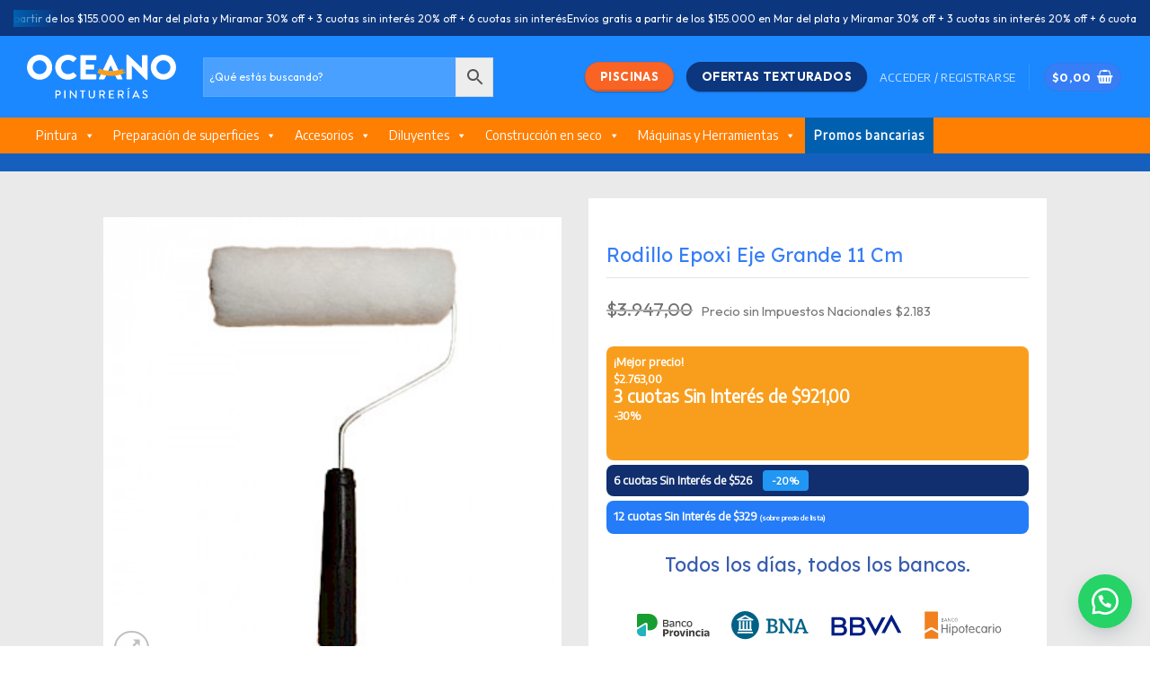

--- FILE ---
content_type: text/html; charset=UTF-8
request_url: https://pintureriasoceano.com.ar/productos/rodillo-epoxi-eje-grande-11-cm/
body_size: 42579
content:
<!DOCTYPE html>
<html lang="es" prefix="og: https://ogp.me/ns#" class="loading-site no-js">
<head>
<meta charset="UTF-8" />
<link rel="profile" href="http://gmpg.org/xfn/11" />
<link rel="pingback" href="https://pintureriasoceano.com.ar/xmlrpc.php" />
<script>(function(html){html.className = html.className.replace(/\bno-js\b/,'js')})(document.documentElement);</script>
<meta name="viewport" content="width=device-width, initial-scale=1" />
<!-- Optimización para motores de búsqueda de Rank Math -  https://rankmath.com/ -->
<title>Rodillo Epoxi Eje Grande 11 Cm - Pinturerías Océano</title>
<meta name="description" content="Rodillo Epoxi Eje Grande 11 Cm"/>
<meta name="robots" content="follow, index, max-snippet:-1, max-video-preview:-1, max-image-preview:large"/>
<link rel="canonical" href="https://pintureriasoceano.com.ar/productos/rodillo-epoxi-eje-grande-11-cm/" />
<meta property="og:locale" content="es_ES" />
<meta property="og:type" content="product" />
<meta property="og:title" content="Rodillo Epoxi Eje Grande 11 Cm - Pinturerías Océano" />
<meta property="og:description" content="Rodillo Epoxi Eje Grande 11 Cm" />
<meta property="og:url" content="https://pintureriasoceano.com.ar/productos/rodillo-epoxi-eje-grande-11-cm/" />
<meta property="og:site_name" content="Pinturerías Océano" />
<meta property="og:updated_time" content="2025-12-18T15:48:21-03:00" />
<meta property="og:image" content="https://pintureriasoceano.com.ar/wp-content/uploads/2021/08/mini-epoxi-11cm.jpg" />
<meta property="og:image:secure_url" content="https://pintureriasoceano.com.ar/wp-content/uploads/2021/08/mini-epoxi-11cm.jpg" />
<meta property="og:image:width" content="350" />
<meta property="og:image:height" content="350" />
<meta property="og:image:alt" content="RODILLO EPOXI EJE GRANDE 11 CM" />
<meta property="og:image:type" content="image/jpeg" />
<meta property="product:price:amount" content="2763" />
<meta property="product:price:currency" content="ARS" />
<meta property="product:availability" content="instock" />
<meta name="twitter:card" content="summary_large_image" />
<meta name="twitter:title" content="Rodillo Epoxi Eje Grande 11 Cm - Pinturerías Océano" />
<meta name="twitter:description" content="Rodillo Epoxi Eje Grande 11 Cm" />
<meta name="twitter:image" content="https://pintureriasoceano.com.ar/wp-content/uploads/2021/08/mini-epoxi-11cm.jpg" />
<meta name="twitter:label1" content="Precio" />
<meta name="twitter:data1" content="&#036;2.763,00" />
<meta name="twitter:label2" content="Disponibilidad" />
<meta name="twitter:data2" content="Hay existencias" />
<script type="application/ld+json" class="rank-math-schema">{"@context":"https://schema.org","@graph":[{"@type":"Place","@id":"https://pintureriasoceano.com.ar/#place","address":{"@type":"PostalAddress","streetAddress":"Magallanes 4200","addressLocality":"Mar del Plata","addressRegion":"Buenos Aires","postalCode":"7600","addressCountry":"Argentina"}},{"@type":["LocalBusiness","Organization"],"@id":"https://pintureriasoceano.com.ar/#organization","name":"Pinturer\u00edas Oceano","url":"https://pintureriasoceano.com.ar","sameAs":["https://www.facebook.com/oceanopinturerias/"],"email":"hola@pintureriasoceano.com.ar","address":{"@type":"PostalAddress","streetAddress":"Magallanes 4200","addressLocality":"Mar del Plata","addressRegion":"Buenos Aires","postalCode":"7600","addressCountry":"Argentina"},"logo":{"@type":"ImageObject","@id":"https://pintureriasoceano.com.ar/#logo","url":"https://pintureriasoceano.com.ar/wp-content/uploads/2022/05/logo-oceano-1200x1200-negativo.png","contentUrl":"https://pintureriasoceano.com.ar/wp-content/uploads/2022/05/logo-oceano-1200x1200-negativo.png","caption":"Pinturer\u00edas Oceano","inLanguage":"es","width":"1200","height":"1200"},"openingHours":["Monday,Tuesday,Wednesday,Thursday,Friday,Saturday 08:00-19:00"],"location":{"@id":"https://pintureriasoceano.com.ar/#place"},"image":{"@id":"https://pintureriasoceano.com.ar/#logo"}},{"@type":"WebSite","@id":"https://pintureriasoceano.com.ar/#website","url":"https://pintureriasoceano.com.ar","name":"Pinturer\u00edas Oceano","publisher":{"@id":"https://pintureriasoceano.com.ar/#organization"},"inLanguage":"es"},{"@type":"ImageObject","@id":"https://pintureriasoceano.com.ar/wp-content/uploads/2021/08/mini-epoxi-11cm.jpg","url":"https://pintureriasoceano.com.ar/wp-content/uploads/2021/08/mini-epoxi-11cm.jpg","width":"350","height":"350","inLanguage":"es"},{"@type":"ItemPage","@id":"https://pintureriasoceano.com.ar/productos/rodillo-epoxi-eje-grande-11-cm/#webpage","url":"https://pintureriasoceano.com.ar/productos/rodillo-epoxi-eje-grande-11-cm/","name":"Rodillo Epoxi Eje Grande 11 Cm - Pinturer\u00edas Oc\u00e9ano","datePublished":"2021-08-23T14:08:35-03:00","dateModified":"2025-12-18T15:48:21-03:00","isPartOf":{"@id":"https://pintureriasoceano.com.ar/#website"},"primaryImageOfPage":{"@id":"https://pintureriasoceano.com.ar/wp-content/uploads/2021/08/mini-epoxi-11cm.jpg"},"inLanguage":"es"},{"@type":"Product","name":"Rodillo Epoxi Eje Grande 11 Cm - Pinturer\u00edas Oc\u00e9ano","description":"Rodillo Epoxi Eje Grande 11 Cm","sku":"5439----","category":"ACCESORIOS","mainEntityOfPage":{"@id":"https://pintureriasoceano.com.ar/productos/rodillo-epoxi-eje-grande-11-cm/#webpage"},"image":[{"@type":"ImageObject","url":"https://pintureriasoceano.com.ar/wp-content/uploads/2021/08/mini-epoxi-11cm.jpg","height":"350","width":"350"}],"offers":{"@type":"Offer","price":"2763.00","priceCurrency":"ARS","priceValidUntil":"2027-12-31","availability":"http://schema.org/InStock","itemCondition":"NewCondition","url":"https://pintureriasoceano.com.ar/productos/rodillo-epoxi-eje-grande-11-cm/","seller":{"@type":"Organization","@id":"https://pintureriasoceano.com.ar/","name":"Pinturer\u00edas Oceano","url":"https://pintureriasoceano.com.ar","logo":"https://pintureriasoceano.com.ar/wp-content/uploads/2022/05/logo-oceano-1200x1200-negativo.png"},"priceSpecification":{"price":"2763","priceCurrency":"ARS","valueAddedTaxIncluded":"false"}},"additionalProperty":[{"@type":"PropertyValue","name":"pa_ancho","value":"11 Cm"}],"@id":"https://pintureriasoceano.com.ar/productos/rodillo-epoxi-eje-grande-11-cm/#richSnippet"}]}</script>
<!-- /Plugin Rank Math WordPress SEO -->
<script type='application/javascript'  id='pys-version-script'>console.log('PixelYourSite Free version 11.1.5.2');</script>
<link rel='dns-prefetch' href='//cdn.jsdelivr.net' />
<link rel='dns-prefetch' href='//fonts.googleapis.com' />
<link rel='prefetch' href='https://pintureriasoceano.com.ar/wp-content/themes/flatsome/assets/js/flatsome.js?ver=43f05e0ca79aa585a6aa' />
<link rel='prefetch' href='https://pintureriasoceano.com.ar/wp-content/themes/flatsome/assets/js/chunk.slider.js?ver=3.17.7' />
<link rel='prefetch' href='https://pintureriasoceano.com.ar/wp-content/themes/flatsome/assets/js/chunk.popups.js?ver=3.17.7' />
<link rel='prefetch' href='https://pintureriasoceano.com.ar/wp-content/themes/flatsome/assets/js/chunk.tooltips.js?ver=3.17.7' />
<link rel='prefetch' href='https://pintureriasoceano.com.ar/wp-content/themes/flatsome/assets/js/woocommerce.js?ver=1a392523165907adee6a' />
<link rel="alternate" type="application/rss+xml" title="Pinturerías Océano &raquo; Feed" href="https://pintureriasoceano.com.ar/feed/" />
<link rel="alternate" type="application/rss+xml" title="Pinturerías Océano &raquo; Feed de los comentarios" href="https://pintureriasoceano.com.ar/comments/feed/" />
<link rel="alternate" title="oEmbed (JSON)" type="application/json+oembed" href="https://pintureriasoceano.com.ar/wp-json/oembed/1.0/embed?url=https%3A%2F%2Fpintureriasoceano.com.ar%2Fproductos%2Frodillo-epoxi-eje-grande-11-cm%2F" />
<link rel="alternate" title="oEmbed (XML)" type="text/xml+oembed" href="https://pintureriasoceano.com.ar/wp-json/oembed/1.0/embed?url=https%3A%2F%2Fpintureriasoceano.com.ar%2Fproductos%2Frodillo-epoxi-eje-grande-11-cm%2F&#038;format=xml" />
<style id='wp-img-auto-sizes-contain-inline-css' type='text/css'>
img:is([sizes=auto i],[sizes^="auto," i]){contain-intrinsic-size:3000px 1500px}
/*# sourceURL=wp-img-auto-sizes-contain-inline-css */
</style>
<!-- <link rel='stylesheet' id='font-awesome-css' href='https://pintureriasoceano.com.ar/wp-content/plugins/woocommerce-ajax-filters/berocket/assets/css/font-awesome.min.css?ver=6.9' type='text/css' media='all' /> -->
<!-- <link rel='stylesheet' id='berocket_aapf_widget-style-css' href='https://pintureriasoceano.com.ar/wp-content/plugins/woocommerce-ajax-filters/assets/frontend/css/fullmain.min.css?ver=1.6.9.4' type='text/css' media='all' /> -->
<link rel="stylesheet" type="text/css" href="//pintureriasoceano.com.ar/wp-content/cache/wpfc-minified/6vl9gdhz/by811.css" media="all"/>
<style id='classic-theme-styles-inline-css' type='text/css'>
/*! This file is auto-generated */
.wp-block-button__link{color:#fff;background-color:#32373c;border-radius:9999px;box-shadow:none;text-decoration:none;padding:calc(.667em + 2px) calc(1.333em + 2px);font-size:1.125em}.wp-block-file__button{background:#32373c;color:#fff;text-decoration:none}
/*# sourceURL=/wp-includes/css/classic-themes.min.css */
</style>
<!-- <link rel='stylesheet' id='contact-form-7-css' href='https://pintureriasoceano.com.ar/wp-content/plugins/contact-form-7/includes/css/styles.css?ver=6.1.4' type='text/css' media='all' /> -->
<!-- <link rel='stylesheet' id='click-order-chat-css' href='https://pintureriasoceano.com.ar/wp-content/plugins/wayra-click-to-order-or-chat/public/css/click-order-chat-public.css?ver=1.0.8' type='text/css' media='all' /> -->
<link rel="stylesheet" type="text/css" href="//pintureriasoceano.com.ar/wp-content/cache/wpfc-minified/f1kqnyzh/by811.css" media="all"/>
<style id='woocommerce-inline-inline-css' type='text/css'>
.woocommerce form .form-row .required { visibility: visible; }
/*# sourceURL=woocommerce-inline-inline-css */
</style>
<link rel='stylesheet' id='googlefonts-css' href='https://fonts.googleapis.com/css?family=Outfit:400,600,700&subset=latin' type='text/css' media='all' />
<!-- <link rel='stylesheet' id='aws-style-css' href='https://pintureriasoceano.com.ar/wp-content/plugins/advanced-woo-search/assets/css/common.min.css?ver=3.51' type='text/css' media='all' /> -->
<!-- <link rel='stylesheet' id='megamenu-css' href='https://pintureriasoceano.com.ar/wp-content/uploads/maxmegamenu/style.css?ver=54dbf0' type='text/css' media='all' /> -->
<!-- <link rel='stylesheet' id='dashicons-css' href='https://pintureriasoceano.com.ar/wp-includes/css/dashicons.min.css?ver=6.9' type='text/css' media='all' /> -->
<!-- <link rel='stylesheet' id='pwb-styles-frontend-css' href='https://pintureriasoceano.com.ar/wp-content/plugins/perfect-woocommerce-brands/build/frontend/css/style.css?ver=3.6.8' type='text/css' media='all' /> -->
<!-- <link rel='stylesheet' id='mobbex_product_style-css' href='https://pintureriasoceano.com.ar/wp-content/plugins/woocommerce-master/assets/css/product.css?ver=4.1.1' type='text/css' media='all' /> -->
<!-- <link rel='stylesheet' id='flatsome-swatches-frontend-css' href='https://pintureriasoceano.com.ar/wp-content/themes/flatsome/assets/css/extensions/flatsome-swatches-frontend.css?ver=3.17.7' type='text/css' media='all' /> -->
<!-- <link rel='stylesheet' id='flatsome-main-css' href='https://pintureriasoceano.com.ar/wp-content/themes/flatsome/assets/css/flatsome.css?ver=3.17.7' type='text/css' media='all' /> -->
<link rel="stylesheet" type="text/css" href="//pintureriasoceano.com.ar/wp-content/cache/wpfc-minified/8hw22rbk/by811.css" media="all"/>
<style id='flatsome-main-inline-css' type='text/css'>
@font-face {
font-family: "fl-icons";
font-display: block;
src: url(https://pintureriasoceano.com.ar/wp-content/themes/flatsome/assets/css/icons/fl-icons.eot?v=3.17.7);
src:
url(https://pintureriasoceano.com.ar/wp-content/themes/flatsome/assets/css/icons/fl-icons.eot#iefix?v=3.17.7) format("embedded-opentype"),
url(https://pintureriasoceano.com.ar/wp-content/themes/flatsome/assets/css/icons/fl-icons.woff2?v=3.17.7) format("woff2"),
url(https://pintureriasoceano.com.ar/wp-content/themes/flatsome/assets/css/icons/fl-icons.ttf?v=3.17.7) format("truetype"),
url(https://pintureriasoceano.com.ar/wp-content/themes/flatsome/assets/css/icons/fl-icons.woff?v=3.17.7) format("woff"),
url(https://pintureriasoceano.com.ar/wp-content/themes/flatsome/assets/css/icons/fl-icons.svg?v=3.17.7#fl-icons) format("svg");
}
/*# sourceURL=flatsome-main-inline-css */
</style>
<!-- <link rel='stylesheet' id='flatsome-shop-css' href='https://pintureriasoceano.com.ar/wp-content/themes/flatsome/assets/css/flatsome-shop.css?ver=3.17.7' type='text/css' media='all' /> -->
<link rel="stylesheet" type="text/css" href="//pintureriasoceano.com.ar/wp-content/cache/wpfc-minified/fajzfis/by811.css" media="all"/>
<script type="text/javascript" id="jquery-core-js-extra">
/* <![CDATA[ */
var pysFacebookRest = {"restApiUrl":"https://pintureriasoceano.com.ar/wp-json/pys-facebook/v1/event","debug":""};
//# sourceURL=jquery-core-js-extra
/* ]]> */
</script>
<script src='//pintureriasoceano.com.ar/wp-content/cache/wpfc-minified/88ksjcru/by811.js' type="text/javascript"></script>
<!-- <script type="text/javascript" src="https://pintureriasoceano.com.ar/wp-includes/js/jquery/jquery.min.js?ver=3.7.1" id="jquery-core-js"></script> -->
<!-- <script type="text/javascript" src="https://pintureriasoceano.com.ar/wp-includes/js/jquery/jquery-migrate.min.js?ver=3.4.1" id="jquery-migrate-js"></script> -->
<!-- <script type="text/javascript" src="https://pintureriasoceano.com.ar/wp-includes/js/jquery/ui/core.min.js?ver=1.13.3" id="jquery-ui-core-js"></script> -->
<!-- <script type="text/javascript" src="https://pintureriasoceano.com.ar/wp-includes/js/jquery/ui/mouse.min.js?ver=1.13.3" id="jquery-ui-mouse-js"></script> -->
<!-- <script type="text/javascript" src="https://pintureriasoceano.com.ar/wp-includes/js/jquery/ui/slider.min.js?ver=1.13.3" id="jquery-ui-slider-js"></script> -->
<!-- <script type="text/javascript" src="https://pintureriasoceano.com.ar/wp-includes/js/jquery/ui/datepicker.min.js?ver=1.13.3" id="jquery-ui-datepicker-js"></script> -->
<script type="text/javascript" id="jquery-ui-datepicker-js-after">
/* <![CDATA[ */
jQuery(function(jQuery){jQuery.datepicker.setDefaults({"closeText":"Cerrar","currentText":"Hoy","monthNames":["enero","febrero","marzo","abril","mayo","junio","julio","agosto","septiembre","octubre","noviembre","diciembre"],"monthNamesShort":["Ene","Feb","Mar","Abr","May","Jun","Jul","Ago","Sep","Oct","Nov","Dic"],"nextText":"Siguiente","prevText":"Anterior","dayNames":["domingo","lunes","martes","mi\u00e9rcoles","jueves","viernes","s\u00e1bado"],"dayNamesShort":["Dom","Lun","Mar","Mi\u00e9","Jue","Vie","S\u00e1b"],"dayNamesMin":["D","L","M","X","J","V","S"],"dateFormat":"dd/mm/yy","firstDay":1,"isRTL":false});});
//# sourceURL=jquery-ui-datepicker-js-after
/* ]]> */
</script>
<script type="text/javascript" id="berocket_aapf_widget-script-js-extra">
/* <![CDATA[ */
var the_ajax_script = {"disable_ajax_loading":"1","url_variable":"filters","url_mask":"%t%[%v%]","url_split":"|","nice_url_variable":"","nice_url_value_1":"","nice_url_value_2":"","nice_url_split":"","version":"1.6.9.4","number_style":["",".","2"],"current_language":"","current_page_url":"https://pintureriasoceano.com.ar/productos/rodillo-epoxi-eje-grande-11-cm","ajaxurl":"https://pintureriasoceano.com.ar/wp-admin/admin-ajax.php","product_cat":"-1","product_taxonomy":"-1","s":"","products_holder_id":"ul.products,.bapf_apply_flatsome","result_count_class":".woocommerce-result-count","ordering_class":"form.woocommerce-ordering","pagination_class":".woocommerce-pagination","control_sorting":"1","seo_friendly_urls":"","seo_uri_decode":"","slug_urls":"","nice_urls":"","ub_product_count":"","ub_product_text":"","ub_product_button_text":"","default_sorting":"menu_order","first_page":"1","scroll_shop_top":"","ajax_request_load":"1","ajax_request_load_style":"jquery","use_request_method":"get","no_products":"\u003Cdiv class=\"bapf_no_products\"\u003E\u003Cdiv class=\"woocommerce-no-products-found\"\u003E\n\t\n\t\u003Cdiv class=\"woocommerce-info message-wrapper\"\u003E\n\t\t\u003Cdiv class=\"message-container container medium-text-center\"\u003E\n\t\t\tNo se han encontrado productos que coincidan con tu selecci\u00f3n.\t\t\u003C/div\u003E\n\t\u003C/div\u003E\n\u003C/div\u003E\n\u003C/div\u003E","recount_products":"1","pos_relative":"","woocommerce_removes":{"result_count":"","ordering":"","pagination":"","pagination_ajax":true},"pagination_ajax":"1","description_show":"click","description_hide":"click","hide_sel_value":"","hide_o_value":"","use_select2":"","hide_empty_value":"","hide_button_value":"","scroll_shop_top_px":"-300","load_image":"\u003Cdiv class=\"bapf_loader_page\"\u003E\u003Cdiv class=\"bapf_lcontainer\"\u003E\u003Cspan class=\"bapf_loader\"\u003E\u003Cspan class=\"bapf_lfirst\"\u003E\u003C/span\u003E\u003Cspan class=\"bapf_lsecond\"\u003E\u003C/span\u003E\u003C/span\u003E\u003C/div\u003E\u003C/div\u003E","translate":{"show_value":"Show value(s)","hide_value":"Hide value(s)","unselect_all":"Deseleccionar todo","nothing_selected":"Nothing is selected","products":"products"},"trailing_slash":"1","pagination_base":"page","reload_changed_filters":"1","operator_and":"+","operator_or":"-"};
//# sourceURL=berocket_aapf_widget-script-js-extra
/* ]]> */
</script>
<script src='//pintureriasoceano.com.ar/wp-content/cache/wpfc-minified/226xt942/by811.js' type="text/javascript"></script>
<!-- <script type="text/javascript" src="https://pintureriasoceano.com.ar/wp-content/plugins/woocommerce-ajax-filters/assets/frontend/js/fullmain.min.js?ver=1.6.9.4" id="berocket_aapf_widget-script-js"></script> -->
<!-- <script type="text/javascript" src="https://pintureriasoceano.com.ar/wp-content/plugins/woocommerce/assets/js/jquery-blockui/jquery.blockUI.min.js?ver=2.7.0-wc.10.4.3" id="wc-jquery-blockui-js" data-wp-strategy="defer"></script> -->
<script type="text/javascript" id="wc-add-to-cart-js-extra">
/* <![CDATA[ */
var wc_add_to_cart_params = {"ajax_url":"/wp-admin/admin-ajax.php","wc_ajax_url":"/?wc-ajax=%%endpoint%%","i18n_view_cart":"Ver carrito","cart_url":"https://pintureriasoceano.com.ar/carrito/","is_cart":"","cart_redirect_after_add":"no"};
//# sourceURL=wc-add-to-cart-js-extra
/* ]]> */
</script>
<script src='//pintureriasoceano.com.ar/wp-content/cache/wpfc-minified/kqdreguo/by811.js' type="text/javascript"></script>
<!-- <script type="text/javascript" src="https://pintureriasoceano.com.ar/wp-content/plugins/woocommerce/assets/js/frontend/add-to-cart.min.js?ver=10.4.3" id="wc-add-to-cart-js" defer="defer" data-wp-strategy="defer"></script> -->
<script type="text/javascript" id="wc-single-product-js-extra">
/* <![CDATA[ */
var wc_single_product_params = {"i18n_required_rating_text":"Por favor elige una puntuaci\u00f3n","i18n_rating_options":["1 de 5 estrellas","2 de 5 estrellas","3 de 5 estrellas","4 de 5 estrellas","5 de 5 estrellas"],"i18n_product_gallery_trigger_text":"Ver galer\u00eda de im\u00e1genes a pantalla completa","review_rating_required":"yes","flexslider":{"rtl":false,"animation":"slide","smoothHeight":true,"directionNav":false,"controlNav":"thumbnails","slideshow":false,"animationSpeed":500,"animationLoop":false,"allowOneSlide":false},"zoom_enabled":"","zoom_options":[],"photoswipe_enabled":"","photoswipe_options":{"shareEl":false,"closeOnScroll":false,"history":false,"hideAnimationDuration":0,"showAnimationDuration":0},"flexslider_enabled":""};
//# sourceURL=wc-single-product-js-extra
/* ]]> */
</script>
<script src='//pintureriasoceano.com.ar/wp-content/cache/wpfc-minified/lbjzvlfl/bn4yu.js' type="text/javascript"></script>
<!-- <script type="text/javascript" src="https://pintureriasoceano.com.ar/wp-content/plugins/woocommerce/assets/js/frontend/single-product.min.js?ver=10.4.3" id="wc-single-product-js" defer="defer" data-wp-strategy="defer"></script> -->
<!-- <script type="text/javascript" src="https://pintureriasoceano.com.ar/wp-content/plugins/woocommerce/assets/js/js-cookie/js.cookie.min.js?ver=2.1.4-wc.10.4.3" id="wc-js-cookie-js" data-wp-strategy="defer"></script> -->
<!-- <script type="text/javascript" src="https://pintureriasoceano.com.ar/wp-content/plugins/pixelyoursite/dist/scripts/jquery.bind-first-0.2.3.min.js?ver=0.2.3" id="jquery-bind-first-js"></script> -->
<!-- <script type="text/javascript" src="https://pintureriasoceano.com.ar/wp-content/plugins/pixelyoursite/dist/scripts/js.cookie-2.1.3.min.js?ver=2.1.3" id="js-cookie-pys-js"></script> -->
<!-- <script type="text/javascript" src="https://pintureriasoceano.com.ar/wp-content/plugins/pixelyoursite/dist/scripts/tld.min.js?ver=2.3.1" id="js-tld-js"></script> -->
<script type="text/javascript" id="pys-js-extra">
/* <![CDATA[ */
var pysOptions = {"staticEvents":{"facebook":{"woo_view_content":[{"delay":0,"type":"static","name":"ViewContent","pixelIds":["743102961334755"],"eventID":"e52e4c27-64e3-40b3-b0cb-3331d24381be","params":{"content_ids":["8441"],"content_type":"product","tags":"rodillo","content_name":"Rodillo Epoxi Eje Grande 11 Cm","category_name":"ACCESORIOS, Rodillos","value":"2763","currency":"ARS","contents":[{"id":"8441","quantity":1}],"product_price":"2763","page_title":"Rodillo Epoxi Eje Grande 11 Cm","post_type":"product","post_id":8441,"plugin":"PixelYourSite","user_role":"guest","event_url":"pintureriasoceano.com.ar/productos/rodillo-epoxi-eje-grande-11-cm/"},"e_id":"woo_view_content","ids":[],"hasTimeWindow":false,"timeWindow":0,"woo_order":"","edd_order":""}],"init_event":[{"delay":0,"type":"static","ajaxFire":false,"name":"PageView","pixelIds":["743102961334755"],"eventID":"0f7f7bc8-6962-4dcb-b3de-a143710e5bd9","params":{"page_title":"Rodillo Epoxi Eje Grande 11 Cm","post_type":"product","post_id":8441,"plugin":"PixelYourSite","user_role":"guest","event_url":"pintureriasoceano.com.ar/productos/rodillo-epoxi-eje-grande-11-cm/"},"e_id":"init_event","ids":[],"hasTimeWindow":false,"timeWindow":0,"woo_order":"","edd_order":""}]}},"dynamicEvents":[],"triggerEvents":[],"triggerEventTypes":[],"facebook":{"pixelIds":["743102961334755"],"advancedMatching":{"external_id":"fdccddadfbbffaafebbfde"},"advancedMatchingEnabled":true,"removeMetadata":false,"wooVariableAsSimple":false,"serverApiEnabled":true,"wooCRSendFromServer":false,"send_external_id":null,"enabled_medical":false,"do_not_track_medical_param":["event_url","post_title","page_title","landing_page","content_name","categories","category_name","tags"],"meta_ldu":false},"debug":"","siteUrl":"https://pintureriasoceano.com.ar","ajaxUrl":"https://pintureriasoceano.com.ar/wp-admin/admin-ajax.php","ajax_event":"5b31639375","enable_remove_download_url_param":"1","cookie_duration":"7","last_visit_duration":"60","enable_success_send_form":"","ajaxForServerEvent":"1","ajaxForServerStaticEvent":"1","useSendBeacon":"1","send_external_id":"1","external_id_expire":"180","track_cookie_for_subdomains":"1","google_consent_mode":"1","gdpr":{"ajax_enabled":false,"all_disabled_by_api":false,"facebook_disabled_by_api":false,"analytics_disabled_by_api":false,"google_ads_disabled_by_api":false,"pinterest_disabled_by_api":false,"bing_disabled_by_api":false,"reddit_disabled_by_api":false,"externalID_disabled_by_api":false,"facebook_prior_consent_enabled":true,"analytics_prior_consent_enabled":true,"google_ads_prior_consent_enabled":null,"pinterest_prior_consent_enabled":true,"bing_prior_consent_enabled":true,"cookiebot_integration_enabled":false,"cookiebot_facebook_consent_category":"marketing","cookiebot_analytics_consent_category":"statistics","cookiebot_tiktok_consent_category":"marketing","cookiebot_google_ads_consent_category":"marketing","cookiebot_pinterest_consent_category":"marketing","cookiebot_bing_consent_category":"marketing","consent_magic_integration_enabled":false,"real_cookie_banner_integration_enabled":false,"cookie_notice_integration_enabled":false,"cookie_law_info_integration_enabled":false,"analytics_storage":{"enabled":true,"value":"granted","filter":false},"ad_storage":{"enabled":true,"value":"granted","filter":false},"ad_user_data":{"enabled":true,"value":"granted","filter":false},"ad_personalization":{"enabled":true,"value":"granted","filter":false}},"cookie":{"disabled_all_cookie":false,"disabled_start_session_cookie":false,"disabled_advanced_form_data_cookie":false,"disabled_landing_page_cookie":false,"disabled_first_visit_cookie":false,"disabled_trafficsource_cookie":false,"disabled_utmTerms_cookie":false,"disabled_utmId_cookie":false},"tracking_analytics":{"TrafficSource":"direct","TrafficLanding":"undefined","TrafficUtms":[],"TrafficUtmsId":[]},"GATags":{"ga_datalayer_type":"default","ga_datalayer_name":"dataLayerPYS"},"woo":{"enabled":true,"enabled_save_data_to_orders":true,"addToCartOnButtonEnabled":true,"addToCartOnButtonValueEnabled":true,"addToCartOnButtonValueOption":"price","singleProductId":8441,"removeFromCartSelector":"form.woocommerce-cart-form .remove","addToCartCatchMethod":"add_cart_hook","is_order_received_page":false,"containOrderId":false},"edd":{"enabled":false},"cache_bypass":"1767803955"};
//# sourceURL=pys-js-extra
/* ]]> */
</script>
<script src='//pintureriasoceano.com.ar/wp-content/cache/wpfc-minified/lduk6pgv/by81j.js' type="text/javascript"></script>
<!-- <script type="text/javascript" src="https://pintureriasoceano.com.ar/wp-content/plugins/pixelyoursite/dist/scripts/public.js?ver=11.1.5.2" id="pys-js"></script> -->
<link rel="https://api.w.org/" href="https://pintureriasoceano.com.ar/wp-json/" /><link rel="alternate" title="JSON" type="application/json" href="https://pintureriasoceano.com.ar/wp-json/wp/v2/product/8441" /><link rel="EditURI" type="application/rsd+xml" title="RSD" href="https://pintureriasoceano.com.ar/xmlrpc.php?rsd" />
<meta name="generator" content="WordPress 6.9" />
<link rel='shortlink' href='https://pintureriasoceano.com.ar/?p=8441' />
<style></style><style type='text/css' media='screen'>
body{ font-family:"Outfit", arial, sans-serif;}
h1{ font-family:"Outfit", arial, sans-serif;}
h2{ font-family:"Outfit", arial, sans-serif;}
h3{ font-family:"Outfit", arial, sans-serif;}
h4{ font-family:"Outfit", arial, sans-serif;}
h5{ font-family:"Outfit", arial, sans-serif;}
h6{ font-family:"Outfit", arial, sans-serif;}
blockquote{ font-family:"Outfit", arial, sans-serif;}
p{ font-family:"Outfit", arial, sans-serif;}
li{ font-family:"Outfit", arial, sans-serif;}
</style>
<!-- fonts delivered by Wordpress Google Fonts, a plugin by Adrian3.com --><style>
.envio-full{
color: #21a512;
font-weight: bold;
}
.envio-full-shop{
color: #21a512;
}
</style>
<style>
.precio-cuotas{
background-color: #ffd9a3;
border-radius: 8px;
padding: 5px 20px;
text-align: left;
margin: 10px 0;
color: white !important;
font-size: 0.8rem;
line-height: 1.5em;
& .precio-cuotas-small {
font-size: 0.6em;
display:block;
}
}
.precio-cuotas-final {
padding: 0.8em 0;
line-height: 1em;
}
.precio-cuotas-destacado{
background-color: #f99e1c;
color: white;
position: relative;
padding-bottom: 40px;
& .precio {
line-height: 2rem;
}
& span{
display: block;
font-weight: bold;
font-size: 1.4rem !important;
}
.precio-cuotas-badge {
position: absolute;
display: flex;
align-items: center;
bottom: 0;
right: 50%;
background: #024178;
width: 50px;
height: 30px;
justify-content: center;
border-top-left-radius: 10px;
font-size: 15px;
border-top-right-radius: 10px;
font-weight: 700;
transform: translateX(50%);
}
}
.single-product{
.price-wrapper{
del{
position: relative;
}
del:after{
content: 'P. LISTA';
text-decoration: none !important;
position: absolute;
left: 0;
top: 80%;
font-size: 0.9rem;
}
}
.precio-cuotas{
font-size: 1.3rem;
}
.precio-cuotas-destacado {
position: relative;
padding-bottom: 5px;
& .precio {
display: block;
font-size: 1.6rem !important;
}
& .precio-cuotas-small {
display: block;
font-size: 0.6em !important;
line-height: 1.3rem;
font-weight: normal;
}
.precio-cuotas-badge {
position: absolute;
display: flex;
align-items: center;
top: 12px;
right: 0px;
background: #024178;
width: 60px;
height: 50px;
justify-content: center;
border-top-left-radius: 10px;
font-size: 17px;
border-bottom-left-radius: 10px;
font-weight: 700;
transform: none;
border-top-right-radius: 0;
}
}
}
.price ins {
display: none;
}
@media screen and (max-width: 768px) {
.precio-cuotas-destacado{
& span{
font-size: 1.2rem !important;
}
}
}
.cuotas-6 {
background-color: #112F6F;
padding-left: 20px;
}
.cuotas-9 {
background-color: #1957BA;
padding-left: 20px;
}
.cuotas-12 {
background-color: #247CF8;
padding-left: 20px;
}
</style>
<noscript><style>.woocommerce-product-gallery{ opacity: 1 !important; }</style></noscript>
<script src="https://cdn.onesignal.com/sdks/web/v16/OneSignalSDK.page.js" defer></script>
<script>
window.OneSignalDeferred = window.OneSignalDeferred || [];
OneSignalDeferred.push(function(OneSignal) {
OneSignal.init({
appId: "2075f836-ceb4-43c3-a182-45059e405da3",
});
});
</script>
<link rel="icon" href="https://pintureriasoceano.com.ar/wp-content/uploads/2022/05/favicon-oceano-1.svg" sizes="32x32" />
<link rel="icon" href="https://pintureriasoceano.com.ar/wp-content/uploads/2022/05/favicon-oceano-1.svg" sizes="192x192" />
<link rel="apple-touch-icon" href="https://pintureriasoceano.com.ar/wp-content/uploads/2022/05/favicon-oceano-1.svg" />
<meta name="msapplication-TileImage" content="https://pintureriasoceano.com.ar/wp-content/uploads/2022/05/favicon-oceano-1.svg" />
<style id="custom-css" type="text/css">:root {--primary-color: #377ef6;}html{background-color:#ffffff!important;}.container-width, .full-width .ubermenu-nav, .container, .row{max-width: 1250px}.row.row-collapse{max-width: 1220px}.row.row-small{max-width: 1242.5px}.row.row-large{max-width: 1280px}.header-main{height: 91px}#logo img{max-height: 91px}#logo{width:166px;}.header-bottom{min-height: 10px}.header-top{min-height: 40px}.transparent .header-main{height: 30px}.transparent #logo img{max-height: 30px}.has-transparent + .page-title:first-of-type,.has-transparent + #main > .page-title,.has-transparent + #main > div > .page-title,.has-transparent + #main .page-header-wrapper:first-of-type .page-title{padding-top: 110px;}.header.show-on-scroll,.stuck .header-main{height:68px!important}.stuck #logo img{max-height: 68px!important}.search-form{ width: 76%;}.header-bg-color {background-color: #1c88ff}.header-bottom {background-color: #ff7f02}.top-bar-nav > li > a{line-height: 25px }.header-main .nav > li > a{line-height: 16px }.stuck .header-main .nav > li > a{line-height: 50px }.header-bottom-nav > li > a{line-height: 13px }@media (max-width: 549px) {.header-main{height: 101px}#logo img{max-height: 101px}}.nav-dropdown{border-radius:3px}.nav-dropdown{font-size:90%}.nav-dropdown-has-arrow li.has-dropdown:after{border-bottom-color: #ffffff;}.nav .nav-dropdown{background-color: #ffffff}.header-top{background-color:#0c367e!important;}/* Color */.accordion-title.active, .has-icon-bg .icon .icon-inner,.logo a, .primary.is-underline, .primary.is-link, .badge-outline .badge-inner, .nav-outline > li.active> a,.nav-outline >li.active > a, .cart-icon strong,[data-color='primary'], .is-outline.primary{color: #377ef6;}/* Color !important */[data-text-color="primary"]{color: #377ef6!important;}/* Background Color */[data-text-bg="primary"]{background-color: #377ef6;}/* Background */.scroll-to-bullets a,.featured-title, .label-new.menu-item > a:after, .nav-pagination > li > .current,.nav-pagination > li > span:hover,.nav-pagination > li > a:hover,.has-hover:hover .badge-outline .badge-inner,button[type="submit"], .button.wc-forward:not(.checkout):not(.checkout-button), .button.submit-button, .button.primary:not(.is-outline),.featured-table .title,.is-outline:hover, .has-icon:hover .icon-label,.nav-dropdown-bold .nav-column li > a:hover, .nav-dropdown.nav-dropdown-bold > li > a:hover, .nav-dropdown-bold.dark .nav-column li > a:hover, .nav-dropdown.nav-dropdown-bold.dark > li > a:hover, .header-vertical-menu__opener ,.is-outline:hover, .tagcloud a:hover,.grid-tools a, input[type='submit']:not(.is-form), .box-badge:hover .box-text, input.button.alt,.nav-box > li > a:hover,.nav-box > li.active > a,.nav-pills > li.active > a ,.current-dropdown .cart-icon strong, .cart-icon:hover strong, .nav-line-bottom > li > a:before, .nav-line-grow > li > a:before, .nav-line > li > a:before,.banner, .header-top, .slider-nav-circle .flickity-prev-next-button:hover svg, .slider-nav-circle .flickity-prev-next-button:hover .arrow, .primary.is-outline:hover, .button.primary:not(.is-outline), input[type='submit'].primary, input[type='submit'].primary, input[type='reset'].button, input[type='button'].primary, .badge-inner{background-color: #377ef6;}/* Border */.nav-vertical.nav-tabs > li.active > a,.scroll-to-bullets a.active,.nav-pagination > li > .current,.nav-pagination > li > span:hover,.nav-pagination > li > a:hover,.has-hover:hover .badge-outline .badge-inner,.accordion-title.active,.featured-table,.is-outline:hover, .tagcloud a:hover,blockquote, .has-border, .cart-icon strong:after,.cart-icon strong,.blockUI:before, .processing:before,.loading-spin, .slider-nav-circle .flickity-prev-next-button:hover svg, .slider-nav-circle .flickity-prev-next-button:hover .arrow, .primary.is-outline:hover{border-color: #377ef6}.nav-tabs > li.active > a{border-top-color: #377ef6}.widget_shopping_cart_content .blockUI.blockOverlay:before { border-left-color: #377ef6 }.woocommerce-checkout-review-order .blockUI.blockOverlay:before { border-left-color: #377ef6 }/* Fill */.slider .flickity-prev-next-button:hover svg,.slider .flickity-prev-next-button:hover .arrow{fill: #377ef6;}/* Focus */.primary:focus-visible, .submit-button:focus-visible, button[type="submit"]:focus-visible { outline-color: #377ef6!important; }/* Background Color */[data-icon-label]:after, .secondary.is-underline:hover,.secondary.is-outline:hover,.icon-label,.button.secondary:not(.is-outline),.button.alt:not(.is-outline), .badge-inner.on-sale, .button.checkout, .single_add_to_cart_button, .current .breadcrumb-step{ background-color:#0c367e; }[data-text-bg="secondary"]{background-color: #0c367e;}/* Color */.secondary.is-underline,.secondary.is-link, .secondary.is-outline,.stars a.active, .star-rating:before, .woocommerce-page .star-rating:before,.star-rating span:before, .color-secondary{color: #0c367e}/* Color !important */[data-text-color="secondary"]{color: #0c367e!important;}/* Border */.secondary.is-outline:hover{border-color:#0c367e}/* Focus */.secondary:focus-visible, .alt:focus-visible { outline-color: #0c367e!important; }.success.is-underline:hover,.success.is-outline:hover,.success{background-color: #f96425}.success-color, .success.is-link, .success.is-outline{color: #f96425;}.success-border{border-color: #f96425!important;}/* Color !important */[data-text-color="success"]{color: #f96425!important;}/* Background Color */[data-text-bg="success"]{background-color: #f96425;}h1,h2,h3,h4,h5,h6,.heading-font{color: #377ef6;}body{font-size: 100%;}@media screen and (max-width: 549px){body{font-size: 105%;}}body{font-family: "Encode Sans", sans-serif;}body {font-weight: 400;font-style: normal;}.nav > li > a {font-family: "Encode Sans", sans-serif;}.mobile-sidebar-levels-2 .nav > li > ul > li > a {font-family: "Encode Sans", sans-serif;}.nav > li > a,.mobile-sidebar-levels-2 .nav > li > ul > li > a {font-weight: 400;font-style: normal;}h1,h2,h3,h4,h5,h6,.heading-font, .off-canvas-center .nav-sidebar.nav-vertical > li > a{font-family: Lexend, sans-serif;}h1,h2,h3,h4,h5,h6,.heading-font,.banner h1,.banner h2 {font-weight: 400;font-style: normal;}.alt-font{font-family: "Dancing Script", sans-serif;}.alt-font {font-weight: 400!important;font-style: normal!important;}.header:not(.transparent) .header-bottom-nav.nav > li > a{color: #ffffff;}.shop-page-title.featured-title .title-overlay{background-color: #007cff;}.has-equal-box-heights .box-image {padding-top: 100%;}ins .woocommerce-Price-amount { color: #073b68; }.shop-page-title.featured-title .title-bg{ background-image: url(https://pintureriasoceano.com.ar/wp-content/uploads/2021/08/mini-epoxi-11cm.jpg)!important;}@media screen and (min-width: 550px){.products .box-vertical .box-image{min-width: 243px!important;width: 243px!important;}}.footer-2{background-color: #4d59ab}.absolute-footer, html{background-color: #1c80ff}button[name='update_cart'] { display: none; }.nav-vertical-fly-out > li + li {border-top-width: 1px; border-top-style: solid;}.label-new.menu-item > a:after{content:"Nuevo";}.label-hot.menu-item > a:after{content:"Caliente";}.label-sale.menu-item > a:after{content:"Oferta";}.label-popular.menu-item > a:after{content:"Populares";}</style>		<style type="text/css" id="wp-custom-css">
/*ancho menu mobile al 100%*/
.off-canvas-right .mfp-content, .off-canvas-left .mfp-content {
position: fixed;
top: 0;
bottom: 0;
width: 80%;
background-color: rgba(255,255,255,.95);
left: 0;
overflow-y: auto;
overflow-x: hidden;
-webkit-overflow-scrolling: touch;
-webkit-transition: -webkit-transform .2s;
transition: -webkit-transform .2s;
-o-transition: transform .2s;
transition: transform .2s;
transition: transform .2s, -webkit-transform .2s;
-webkit-transform: translateX(-270px);
-ms-transform: translateX(-270px);
transform: translateX(-270px);
-webkit-box-shadow: 0px 0px 10px 0px rgb(0 0 0 / 50%);
box-shadow: 0px 0px 10px 0px rgb(0 0 0 / 50%);
}
/*buscador del home*/
.dark .price, .dark .price del, .dark span.amount {
color: #000;
}
.search-box{
z-index: 100;
}
.searchform-wrapper .autocomplete-suggestions {
overflow-y: scroll;
-webkit-overflow-scrolling: touch;
max-height: 40vh;
overflow-y: auto;
border: solid 1px #565656;
}
/*texto en productos*/
.price {
line-height: 1.35;
}
.box-text p {
margin-top: 0.1em;
margin-bottom: 0.7em;
}
/*texto en iconos de home*/
.is-uppercase, .uppercase {
line-height: 1.2;
text-transform: capitalize;
}
.uppercase, h6, th, span.widget-title {
line-height: 1.05;
letter-spacing: .05em;
text-transform: capitalize;
text-transform: math-auto;
}
/*boton financiacion mobbex*/
#mbbxProductBtn {
padding: 5px 15px 5px 15px;
background-color: #a5a5a5;
}
/*menú item promociones*/
#mega-menu-wrap-primary #mega-menu-primary > li.mega-menu-item.item_highlight {
background-color: #0060af;
}
#mega-menu-wrap-primary #mega-menu-primary > li.mega-menu-item.item_highlight a {
font-weight: bold;
letter-spacing: 1px;
}
.off-canvas:not(.off-canvas-center) .nav-vertical li.item_highlight>a {
color: white;
font-weight: bold;
}
.off-canvas:not(.off-canvas-center) .nav-vertical li.item_highlight {
background-color: #0060af;
}
/*Finalizar compra*/
.finaliza-compra-msg {
margin-bottom: 1em;
}
/* CyberWeek */
.page-id-12257 .precio-cuotas-destacado,
.page-id-12257 .precio-cuotas-final {
display:none;
}
/*.page-id-12257 .product-small.box:before {
content: '+5% Off \A en 1 pago';
display: block;
background-color: #ff8d33;
padding: 7px 10px;
border-radius: 21px;
color: white;
position: absolute;
width: 94px;
top: 30px;
line-height: 1.1;
white-space: pre-wrap;
font-size: 13px;
font-weight: bold;
right: 0;
z-index:1;
text-align: center;
}
*/
/* Black Friday badge */
/*
.product_tag-black-friday:after {
content: '';
position: absolute;
width: 60px;
height: 60px;
background: url('https://pintureriasoceano.com.ar/wp-content/uploads/2024/11/blackfriday-badge.png') center center / contain no-repeat;
top: 20%;
right: 20px;
}
.product_tag-black-friday .precio-cuotas {
background-color: #b1141e;
color: white;
}
.product_tag-black-friday .precio-cuotas-destacado {
background-color: #8b1018;
}
.product_tag-black-friday .precio-cuotas-destacado .precio-cuotas-badge {
background-color: #222;
}
.product_tag-black-friday .button.primary:not(.is-outline) {
background-color: #222;
}
*/
.slider-bancos {
width: 95%;
margin-left: 30px;
}
.precio-cuotas-single {
display: none;
}
.custom-product-page .precio-cuotas.precio-cuotas-destacado {
display: none;
}
.custom-product-page .precio-cuotas.precio-cuotas-destacado.precio-cuotas-single {
display: block;
}
.related.related-products-wrapper.product-section .precio-cuotas,
.sticky-add-to-cart-wrapper .sticky-add-to-cart__product .precio-cuotas {
font-size: 0.7rem;
}
.related.related-products-wrapper.product-section .precio,
.sticky-add-to-cart-wrapper .sticky-add-to-cart__product .precio {
margin: 10px 0;
}
.related.related-products-wrapper.product-section .precio-cuotas-small,
.sticky-add-to-cart-wrapper .sticky-add-to-cart__product .precio-cuotas-small {
font-size: 1em !important;
line-height: 1.5em
}
.related.related-products-wrapper.product-section .precio-cuotas-badge,
.sticky-add-to-cart-wrapper .sticky-add-to-cart__product .precio-cuotas-badge {
width: 40px;
height: 35px;
font-size: 14px;
}
#footer {
z-index: 0;
}
.precio-cuotas-destacado .precio-cuotas-small {
font-size: 0.8rem !important;
font-weight: 400;
}
.precio-cuotas {
padding: 8px;
margin: 5px 0;
}
.precio-cuotas-destacado {
padding-bottom: 40px;
}
.badge-container {
display: none;
}
.precio-cuotas-destacado .precio-sin-imp {
font-size: 0.7rem !important;
line-height: 1.2;
display: block;
margin: 0.2rem 0;
font-weight: 400;
}
/* Estilo para la etiqueta de descuento */
.descuento-etiqueta {
background-color: #2196F3; /* Color de fondo azul */
color: #ffffff; /* Color del texto blanco */
font-weight: bold; /* Texto en negrita */
padding: 4px 10px; /* Espacio interno alrededor del texto */
border-radius: 4px; /* Esquinas ligeramente redondeadas */
margin-left: 12px; /* Separación del texto de la cuota */
font-size: 0.9em; /* Para que sea un poco más pequeño que el texto principal */
}
.precio-sin-imp {
font-size: 0.7em; /* Ajusta este valor para controlar el tamaño */
}
/* Estilo para las cuotas destacadas (la caja azul o anaranjada) */
.cuotas-destacadas {
font-size: 1.2em; /* Hace que el texto de las cuotas sea más grande */
font-weight: bold; /* Le da peso a la primera parte del texto */
display: flex;
justify-content: space-between;
align-items: center;
padding: 10px 15px; /* Ajusta el relleno */
}
</style>
<style id="flatsome-swatches-css" type="text/css"></style><style id="kirki-inline-styles">/* vietnamese */
@font-face {
font-family: 'Lexend';
font-style: normal;
font-weight: 400;
font-display: swap;
src: url(https://pintureriasoceano.com.ar/wp-content/fonts/lexend/font) format('woff');
unicode-range: U+0102-0103, U+0110-0111, U+0128-0129, U+0168-0169, U+01A0-01A1, U+01AF-01B0, U+0300-0301, U+0303-0304, U+0308-0309, U+0323, U+0329, U+1EA0-1EF9, U+20AB;
}
/* latin-ext */
@font-face {
font-family: 'Lexend';
font-style: normal;
font-weight: 400;
font-display: swap;
src: url(https://pintureriasoceano.com.ar/wp-content/fonts/lexend/font) format('woff');
unicode-range: U+0100-02BA, U+02BD-02C5, U+02C7-02CC, U+02CE-02D7, U+02DD-02FF, U+0304, U+0308, U+0329, U+1D00-1DBF, U+1E00-1E9F, U+1EF2-1EFF, U+2020, U+20A0-20AB, U+20AD-20C0, U+2113, U+2C60-2C7F, U+A720-A7FF;
}
/* latin */
@font-face {
font-family: 'Lexend';
font-style: normal;
font-weight: 400;
font-display: swap;
src: url(https://pintureriasoceano.com.ar/wp-content/fonts/lexend/font) format('woff');
unicode-range: U+0000-00FF, U+0131, U+0152-0153, U+02BB-02BC, U+02C6, U+02DA, U+02DC, U+0304, U+0308, U+0329, U+2000-206F, U+20AC, U+2122, U+2191, U+2193, U+2212, U+2215, U+FEFF, U+FFFD;
}/* vietnamese */
@font-face {
font-family: 'Encode Sans';
font-style: normal;
font-weight: 400;
font-stretch: normal;
font-display: swap;
src: url(https://pintureriasoceano.com.ar/wp-content/fonts/encode-sans/font) format('woff');
unicode-range: U+0102-0103, U+0110-0111, U+0128-0129, U+0168-0169, U+01A0-01A1, U+01AF-01B0, U+0300-0301, U+0303-0304, U+0308-0309, U+0323, U+0329, U+1EA0-1EF9, U+20AB;
}
/* latin-ext */
@font-face {
font-family: 'Encode Sans';
font-style: normal;
font-weight: 400;
font-stretch: normal;
font-display: swap;
src: url(https://pintureriasoceano.com.ar/wp-content/fonts/encode-sans/font) format('woff');
unicode-range: U+0100-02BA, U+02BD-02C5, U+02C7-02CC, U+02CE-02D7, U+02DD-02FF, U+0304, U+0308, U+0329, U+1D00-1DBF, U+1E00-1E9F, U+1EF2-1EFF, U+2020, U+20A0-20AB, U+20AD-20C0, U+2113, U+2C60-2C7F, U+A720-A7FF;
}
/* latin */
@font-face {
font-family: 'Encode Sans';
font-style: normal;
font-weight: 400;
font-stretch: normal;
font-display: swap;
src: url(https://pintureriasoceano.com.ar/wp-content/fonts/encode-sans/font) format('woff');
unicode-range: U+0000-00FF, U+0131, U+0152-0153, U+02BB-02BC, U+02C6, U+02DA, U+02DC, U+0304, U+0308, U+0329, U+2000-206F, U+20AC, U+2122, U+2191, U+2193, U+2212, U+2215, U+FEFF, U+FFFD;
}/* vietnamese */
@font-face {
font-family: 'Dancing Script';
font-style: normal;
font-weight: 400;
font-display: swap;
src: url(https://pintureriasoceano.com.ar/wp-content/fonts/dancing-script/font) format('woff');
unicode-range: U+0102-0103, U+0110-0111, U+0128-0129, U+0168-0169, U+01A0-01A1, U+01AF-01B0, U+0300-0301, U+0303-0304, U+0308-0309, U+0323, U+0329, U+1EA0-1EF9, U+20AB;
}
/* latin-ext */
@font-face {
font-family: 'Dancing Script';
font-style: normal;
font-weight: 400;
font-display: swap;
src: url(https://pintureriasoceano.com.ar/wp-content/fonts/dancing-script/font) format('woff');
unicode-range: U+0100-02BA, U+02BD-02C5, U+02C7-02CC, U+02CE-02D7, U+02DD-02FF, U+0304, U+0308, U+0329, U+1D00-1DBF, U+1E00-1E9F, U+1EF2-1EFF, U+2020, U+20A0-20AB, U+20AD-20C0, U+2113, U+2C60-2C7F, U+A720-A7FF;
}
/* latin */
@font-face {
font-family: 'Dancing Script';
font-style: normal;
font-weight: 400;
font-display: swap;
src: url(https://pintureriasoceano.com.ar/wp-content/fonts/dancing-script/font) format('woff');
unicode-range: U+0000-00FF, U+0131, U+0152-0153, U+02BB-02BC, U+02C6, U+02DA, U+02DC, U+0304, U+0308, U+0329, U+2000-206F, U+20AC, U+2122, U+2191, U+2193, U+2212, U+2215, U+FEFF, U+FFFD;
}</style><style type="text/css">/** Mega Menu CSS: fs **/</style>
<!-- <link rel='stylesheet' id='wc-blocks-style-css' href='https://pintureriasoceano.com.ar/wp-content/plugins/woocommerce/assets/client/blocks/wc-blocks.css?ver=wc-10.4.3' type='text/css' media='all' /> -->
<link rel="stylesheet" type="text/css" href="//pintureriasoceano.com.ar/wp-content/cache/wpfc-minified/q7scjrhw/by811.css" media="all"/>
<style id='global-styles-inline-css' type='text/css'>
:root{--wp--preset--aspect-ratio--square: 1;--wp--preset--aspect-ratio--4-3: 4/3;--wp--preset--aspect-ratio--3-4: 3/4;--wp--preset--aspect-ratio--3-2: 3/2;--wp--preset--aspect-ratio--2-3: 2/3;--wp--preset--aspect-ratio--16-9: 16/9;--wp--preset--aspect-ratio--9-16: 9/16;--wp--preset--color--black: #000000;--wp--preset--color--cyan-bluish-gray: #abb8c3;--wp--preset--color--white: #ffffff;--wp--preset--color--pale-pink: #f78da7;--wp--preset--color--vivid-red: #cf2e2e;--wp--preset--color--luminous-vivid-orange: #ff6900;--wp--preset--color--luminous-vivid-amber: #fcb900;--wp--preset--color--light-green-cyan: #7bdcb5;--wp--preset--color--vivid-green-cyan: #00d084;--wp--preset--color--pale-cyan-blue: #8ed1fc;--wp--preset--color--vivid-cyan-blue: #0693e3;--wp--preset--color--vivid-purple: #9b51e0;--wp--preset--gradient--vivid-cyan-blue-to-vivid-purple: linear-gradient(135deg,rgb(6,147,227) 0%,rgb(155,81,224) 100%);--wp--preset--gradient--light-green-cyan-to-vivid-green-cyan: linear-gradient(135deg,rgb(122,220,180) 0%,rgb(0,208,130) 100%);--wp--preset--gradient--luminous-vivid-amber-to-luminous-vivid-orange: linear-gradient(135deg,rgb(252,185,0) 0%,rgb(255,105,0) 100%);--wp--preset--gradient--luminous-vivid-orange-to-vivid-red: linear-gradient(135deg,rgb(255,105,0) 0%,rgb(207,46,46) 100%);--wp--preset--gradient--very-light-gray-to-cyan-bluish-gray: linear-gradient(135deg,rgb(238,238,238) 0%,rgb(169,184,195) 100%);--wp--preset--gradient--cool-to-warm-spectrum: linear-gradient(135deg,rgb(74,234,220) 0%,rgb(151,120,209) 20%,rgb(207,42,186) 40%,rgb(238,44,130) 60%,rgb(251,105,98) 80%,rgb(254,248,76) 100%);--wp--preset--gradient--blush-light-purple: linear-gradient(135deg,rgb(255,206,236) 0%,rgb(152,150,240) 100%);--wp--preset--gradient--blush-bordeaux: linear-gradient(135deg,rgb(254,205,165) 0%,rgb(254,45,45) 50%,rgb(107,0,62) 100%);--wp--preset--gradient--luminous-dusk: linear-gradient(135deg,rgb(255,203,112) 0%,rgb(199,81,192) 50%,rgb(65,88,208) 100%);--wp--preset--gradient--pale-ocean: linear-gradient(135deg,rgb(255,245,203) 0%,rgb(182,227,212) 50%,rgb(51,167,181) 100%);--wp--preset--gradient--electric-grass: linear-gradient(135deg,rgb(202,248,128) 0%,rgb(113,206,126) 100%);--wp--preset--gradient--midnight: linear-gradient(135deg,rgb(2,3,129) 0%,rgb(40,116,252) 100%);--wp--preset--font-size--small: 13px;--wp--preset--font-size--medium: 20px;--wp--preset--font-size--large: 36px;--wp--preset--font-size--x-large: 42px;--wp--preset--spacing--20: 0.44rem;--wp--preset--spacing--30: 0.67rem;--wp--preset--spacing--40: 1rem;--wp--preset--spacing--50: 1.5rem;--wp--preset--spacing--60: 2.25rem;--wp--preset--spacing--70: 3.38rem;--wp--preset--spacing--80: 5.06rem;--wp--preset--shadow--natural: 6px 6px 9px rgba(0, 0, 0, 0.2);--wp--preset--shadow--deep: 12px 12px 50px rgba(0, 0, 0, 0.4);--wp--preset--shadow--sharp: 6px 6px 0px rgba(0, 0, 0, 0.2);--wp--preset--shadow--outlined: 6px 6px 0px -3px rgb(255, 255, 255), 6px 6px rgb(0, 0, 0);--wp--preset--shadow--crisp: 6px 6px 0px rgb(0, 0, 0);}:where(.is-layout-flex){gap: 0.5em;}:where(.is-layout-grid){gap: 0.5em;}body .is-layout-flex{display: flex;}.is-layout-flex{flex-wrap: wrap;align-items: center;}.is-layout-flex > :is(*, div){margin: 0;}body .is-layout-grid{display: grid;}.is-layout-grid > :is(*, div){margin: 0;}:where(.wp-block-columns.is-layout-flex){gap: 2em;}:where(.wp-block-columns.is-layout-grid){gap: 2em;}:where(.wp-block-post-template.is-layout-flex){gap: 1.25em;}:where(.wp-block-post-template.is-layout-grid){gap: 1.25em;}.has-black-color{color: var(--wp--preset--color--black) !important;}.has-cyan-bluish-gray-color{color: var(--wp--preset--color--cyan-bluish-gray) !important;}.has-white-color{color: var(--wp--preset--color--white) !important;}.has-pale-pink-color{color: var(--wp--preset--color--pale-pink) !important;}.has-vivid-red-color{color: var(--wp--preset--color--vivid-red) !important;}.has-luminous-vivid-orange-color{color: var(--wp--preset--color--luminous-vivid-orange) !important;}.has-luminous-vivid-amber-color{color: var(--wp--preset--color--luminous-vivid-amber) !important;}.has-light-green-cyan-color{color: var(--wp--preset--color--light-green-cyan) !important;}.has-vivid-green-cyan-color{color: var(--wp--preset--color--vivid-green-cyan) !important;}.has-pale-cyan-blue-color{color: var(--wp--preset--color--pale-cyan-blue) !important;}.has-vivid-cyan-blue-color{color: var(--wp--preset--color--vivid-cyan-blue) !important;}.has-vivid-purple-color{color: var(--wp--preset--color--vivid-purple) !important;}.has-black-background-color{background-color: var(--wp--preset--color--black) !important;}.has-cyan-bluish-gray-background-color{background-color: var(--wp--preset--color--cyan-bluish-gray) !important;}.has-white-background-color{background-color: var(--wp--preset--color--white) !important;}.has-pale-pink-background-color{background-color: var(--wp--preset--color--pale-pink) !important;}.has-vivid-red-background-color{background-color: var(--wp--preset--color--vivid-red) !important;}.has-luminous-vivid-orange-background-color{background-color: var(--wp--preset--color--luminous-vivid-orange) !important;}.has-luminous-vivid-amber-background-color{background-color: var(--wp--preset--color--luminous-vivid-amber) !important;}.has-light-green-cyan-background-color{background-color: var(--wp--preset--color--light-green-cyan) !important;}.has-vivid-green-cyan-background-color{background-color: var(--wp--preset--color--vivid-green-cyan) !important;}.has-pale-cyan-blue-background-color{background-color: var(--wp--preset--color--pale-cyan-blue) !important;}.has-vivid-cyan-blue-background-color{background-color: var(--wp--preset--color--vivid-cyan-blue) !important;}.has-vivid-purple-background-color{background-color: var(--wp--preset--color--vivid-purple) !important;}.has-black-border-color{border-color: var(--wp--preset--color--black) !important;}.has-cyan-bluish-gray-border-color{border-color: var(--wp--preset--color--cyan-bluish-gray) !important;}.has-white-border-color{border-color: var(--wp--preset--color--white) !important;}.has-pale-pink-border-color{border-color: var(--wp--preset--color--pale-pink) !important;}.has-vivid-red-border-color{border-color: var(--wp--preset--color--vivid-red) !important;}.has-luminous-vivid-orange-border-color{border-color: var(--wp--preset--color--luminous-vivid-orange) !important;}.has-luminous-vivid-amber-border-color{border-color: var(--wp--preset--color--luminous-vivid-amber) !important;}.has-light-green-cyan-border-color{border-color: var(--wp--preset--color--light-green-cyan) !important;}.has-vivid-green-cyan-border-color{border-color: var(--wp--preset--color--vivid-green-cyan) !important;}.has-pale-cyan-blue-border-color{border-color: var(--wp--preset--color--pale-cyan-blue) !important;}.has-vivid-cyan-blue-border-color{border-color: var(--wp--preset--color--vivid-cyan-blue) !important;}.has-vivid-purple-border-color{border-color: var(--wp--preset--color--vivid-purple) !important;}.has-vivid-cyan-blue-to-vivid-purple-gradient-background{background: var(--wp--preset--gradient--vivid-cyan-blue-to-vivid-purple) !important;}.has-light-green-cyan-to-vivid-green-cyan-gradient-background{background: var(--wp--preset--gradient--light-green-cyan-to-vivid-green-cyan) !important;}.has-luminous-vivid-amber-to-luminous-vivid-orange-gradient-background{background: var(--wp--preset--gradient--luminous-vivid-amber-to-luminous-vivid-orange) !important;}.has-luminous-vivid-orange-to-vivid-red-gradient-background{background: var(--wp--preset--gradient--luminous-vivid-orange-to-vivid-red) !important;}.has-very-light-gray-to-cyan-bluish-gray-gradient-background{background: var(--wp--preset--gradient--very-light-gray-to-cyan-bluish-gray) !important;}.has-cool-to-warm-spectrum-gradient-background{background: var(--wp--preset--gradient--cool-to-warm-spectrum) !important;}.has-blush-light-purple-gradient-background{background: var(--wp--preset--gradient--blush-light-purple) !important;}.has-blush-bordeaux-gradient-background{background: var(--wp--preset--gradient--blush-bordeaux) !important;}.has-luminous-dusk-gradient-background{background: var(--wp--preset--gradient--luminous-dusk) !important;}.has-pale-ocean-gradient-background{background: var(--wp--preset--gradient--pale-ocean) !important;}.has-electric-grass-gradient-background{background: var(--wp--preset--gradient--electric-grass) !important;}.has-midnight-gradient-background{background: var(--wp--preset--gradient--midnight) !important;}.has-small-font-size{font-size: var(--wp--preset--font-size--small) !important;}.has-medium-font-size{font-size: var(--wp--preset--font-size--medium) !important;}.has-large-font-size{font-size: var(--wp--preset--font-size--large) !important;}.has-x-large-font-size{font-size: var(--wp--preset--font-size--x-large) !important;}
/*# sourceURL=global-styles-inline-css */
</style>
</head>
<body class="wp-singular product-template-default single single-product postid-8441 wp-theme-flatsome wp-child-theme-flatsome-child theme-flatsome woocommerce woocommerce-page woocommerce-no-js mega-menu-primary full-width box-shadow lightbox nav-dropdown-has-shadow mobile-submenu-slide mobile-submenu-slide-levels-2 has-lightbox">
<a class="skip-link screen-reader-text" href="#main">Saltar al contenido</a>
<div id="wrapper">
<header id="header" class="header has-sticky sticky-jump">
<div class="header-wrapper">
<div id="top-bar" class="header-top nav-dark flex-has-center">
<div class="flex-row container">
<div class="flex-col hide-for-medium flex-left">
<ul class="nav nav-left medium-nav-center nav-small  nav-divided">
</ul>
</div>
<div class="flex-col hide-for-medium flex-center">
<ul class="nav nav-center nav-small  nav-divided">
<li class="html custom html_nav_position_text_top"><div class="rotate-top-bar">
<p>Envíos gratis a partir de los $155.000 en Mar del plata y Miramar</p>
<p>30% off + 3 cuotas sin interés</p>
<p>20% off + 6 cuotas sin interés</p>
</div></li>          </ul>
</div>
<div class="flex-col hide-for-medium flex-right">
<ul class="nav top-bar-nav nav-right nav-small  nav-divided">
</ul>
</div>
<div class="flex-col show-for-medium flex-grow">
<ul class="nav nav-center nav-small mobile-nav  nav-divided">
<li class="html custom html_nav_position_text_top"><div class="rotate-top-bar">
<p>Envíos gratis a partir de los $155.000 en Mar del plata y Miramar</p>
<p>30% off + 3 cuotas sin interés</p>
<p>20% off + 6 cuotas sin interés</p>
</div></li>          </ul>
</div>
</div>
</div>
<div id="masthead" class="header-main nav-dark">
<div class="header-inner flex-row container logo-left medium-logo-center" role="navigation">
<!-- Logo -->
<div id="logo" class="flex-col logo">
<!-- Header logo -->
<a href="https://pintureriasoceano.com.ar/" title="Pinturerías Océano" rel="home">
<img width="1020" height="583" src="https://pintureriasoceano.com.ar/wp-content/uploads/2022/01/logo-oceano-alt.svg" class="header_logo header-logo" alt="Pinturerías Océano"/><img  width="1020" height="583" src="https://pintureriasoceano.com.ar/wp-content/uploads/2022/01/logo-oceano-alt.svg" class="header-logo-dark" alt="Pinturerías Océano"/></a>
</div>
<!-- Mobile Left Elements -->
<div class="flex-col show-for-medium flex-left">
<ul class="mobile-nav nav nav-left ">
<li class="nav-icon has-icon">
<a href="#" data-open="#main-menu" data-pos="left" data-bg="main-menu-overlay" data-color="" class="is-small" aria-label="Menú" aria-controls="main-menu" aria-expanded="false">
<i class="icon-menu" ></i>
</a>
</li>
</ul>
</div>
<!-- Left Elements -->
<div class="flex-col hide-for-medium flex-left
flex-grow">
<ul class="header-nav header-nav-main nav nav-left  nav-uppercase nav-prompts-overlay" >
<li class="header-search-form search-form html relative has-icon">
<div class="header-search-form-wrapper">
<div class="searchform-wrapper ux-search-box relative form-flat is-normal"><div class="aws-container" data-url="/?wc-ajax=aws_action" data-siteurl="https://pintureriasoceano.com.ar" data-lang="" data-show-loader="true" data-show-more="true" data-show-page="true" data-ajax-search="true" data-show-clear="true" data-mobile-screen="true" data-use-analytics="true" data-min-chars="2" data-buttons-order="2" data-timeout="300" data-is-mobile="false" data-page-id="8441" data-tax="" ><form class="aws-search-form" action="https://pintureriasoceano.com.ar/" method="get" role="search" ><div class="aws-wrapper"><label class="aws-search-label" for="695e8c3409ff2">¿Qué estás buscando?</label><input type="search" name="s" id="695e8c3409ff2" value="" class="aws-search-field" placeholder="¿Qué estás buscando?" autocomplete="off" /><input type="hidden" name="post_type" value="product"><input type="hidden" name="type_aws" value="true"><div class="aws-search-clear"><span>×</span></div><div class="aws-loader"></div></div><div class="aws-search-btn aws-form-btn"><span class="aws-search-btn_icon"><svg focusable="false" xmlns="http://www.w3.org/2000/svg" viewBox="0 0 24 24" width="24px"><path d="M15.5 14h-.79l-.28-.27C15.41 12.59 16 11.11 16 9.5 16 5.91 13.09 3 9.5 3S3 5.91 3 9.5 5.91 16 9.5 16c1.61 0 3.09-.59 4.23-1.57l.27.28v.79l5 4.99L20.49 19l-4.99-5zm-6 0C7.01 14 5 11.99 5 9.5S7.01 5 9.5 5 14 7.01 14 9.5 11.99 14 9.5 14z"></path></svg></span></div></form></div></div>	</div>
</li>
</ul>
</div>
<!-- Right Elements -->
<div class="flex-col hide-for-medium flex-right">
<ul class="header-nav header-nav-main nav nav-right  nav-uppercase nav-prompts-overlay">
<li class="html header-button-2">
<div class="header-button">
<a href="https://pintureriasoceano.com.ar/categoria-producto/pintura/piscinas/" class="button success is-bevel box-shadow-1 box-shadow-1-hover"  style="border-radius:99px;">
<span>PISCINAS</span>
</a>
</div>
</li>
<li class="html header-button-1">
<div class="header-button">
<a href="https://pintureriasoceano.com.ar/categoria-producto/pintura/revestimientos/" class="button secondary box-shadow-1 box-shadow-2-hover"  style="border-radius:99px;">
<span>OFERTAS TEXTURADOS</span>
</a>
</div>
</li>
<li class="account-item has-icon
"
>
<a href="https://pintureriasoceano.com.ar/mi-cuenta/"
class="nav-top-link nav-top-not-logged-in "
data-open="#login-form-popup"  >
<span>
Acceder     / Registrarse  </span>
</a>
</li>
<li class="header-divider"></li><li class="cart-item has-icon">
<div class="header-button">
<a href="https://pintureriasoceano.com.ar/carrito/" class="header-cart-link off-canvas-toggle nav-top-link icon primary button circle is-small" data-open="#cart-popup" data-class="off-canvas-cart" title="Carrito" data-pos="right">
<span class="header-cart-title">
<span class="cart-price"><span class="woocommerce-Price-amount amount"><bdi><span class="woocommerce-Price-currencySymbol">&#36;</span>0,00</bdi></span></span>
</span>
<i class="icon-shopping-basket"
data-icon-label="0">
</i>
</a>
</div>
<!-- Cart Sidebar Popup -->
<div id="cart-popup" class="mfp-hide widget_shopping_cart">
<div class="cart-popup-inner inner-padding">
<div class="cart-popup-title text-center">
<h4 class="uppercase">Carrito</h4>
<div class="is-divider"></div>
</div>
<div class="widget_shopping_cart_content">
<p class="woocommerce-mini-cart__empty-message">No hay productos en el carrito.</p>
</div>
<div class="cart-sidebar-content relative"></div>  </div>
</div>
</li>
</ul>
</div>
<!-- Mobile Right Elements -->
<div class="flex-col show-for-medium flex-right">
<ul class="mobile-nav nav nav-right ">
<li class="header-search header-search-lightbox has-icon">
<div class="header-button">		<a href="#search-lightbox" aria-label="Buscar" data-open="#search-lightbox" data-focus="input.search-field"
class="icon button round is-outline is-small">
<i class="icon-search" style="font-size:16px;" ></i></a>
</div>
<div id="search-lightbox" class="mfp-hide dark text-center">
<div class="searchform-wrapper ux-search-box relative form-flat is-large"><div class="aws-container" data-url="/?wc-ajax=aws_action" data-siteurl="https://pintureriasoceano.com.ar" data-lang="" data-show-loader="true" data-show-more="true" data-show-page="true" data-ajax-search="true" data-show-clear="true" data-mobile-screen="true" data-use-analytics="true" data-min-chars="2" data-buttons-order="2" data-timeout="300" data-is-mobile="false" data-page-id="8441" data-tax="" ><form class="aws-search-form" action="https://pintureriasoceano.com.ar/" method="get" role="search" ><div class="aws-wrapper"><label class="aws-search-label" for="695e8c340b57b">¿Qué estás buscando?</label><input type="search" name="s" id="695e8c340b57b" value="" class="aws-search-field" placeholder="¿Qué estás buscando?" autocomplete="off" /><input type="hidden" name="post_type" value="product"><input type="hidden" name="type_aws" value="true"><div class="aws-search-clear"><span>×</span></div><div class="aws-loader"></div></div><div class="aws-search-btn aws-form-btn"><span class="aws-search-btn_icon"><svg focusable="false" xmlns="http://www.w3.org/2000/svg" viewBox="0 0 24 24" width="24px"><path d="M15.5 14h-.79l-.28-.27C15.41 12.59 16 11.11 16 9.5 16 5.91 13.09 3 9.5 3S3 5.91 3 9.5 5.91 16 9.5 16c1.61 0 3.09-.59 4.23-1.57l.27.28v.79l5 4.99L20.49 19l-4.99-5zm-6 0C7.01 14 5 11.99 5 9.5S7.01 5 9.5 5 14 7.01 14 9.5 11.99 14 9.5 14z"></path></svg></span></div></form></div></div>	</div>
</li>
<li class="header-divider"></li><li class="cart-item has-icon">
<div class="header-button">      <a href="https://pintureriasoceano.com.ar/carrito/" class="header-cart-link off-canvas-toggle nav-top-link icon primary button circle is-small" data-open="#cart-popup" data-class="off-canvas-cart" title="Carrito" data-pos="right">
<i class="icon-shopping-basket"
data-icon-label="0">
</i>
</a>
</div>
</li>
</ul>
</div>
</div>
<div class="container"><div class="top-divider full-width"></div></div>
</div>
<div id="wide-nav" class="header-bottom wide-nav nav-dark hide-for-medium">
<div class="flex-row container">
<div class="flex-col hide-for-medium flex-left">
<ul class="nav header-nav header-bottom-nav nav-left  nav-divided nav-size-large nav-spacing-xlarge nav-prompts-overlay">
<div id="mega-menu-wrap-primary" class="mega-menu-wrap"><div class="mega-menu-toggle"><div class="mega-toggle-blocks-left"></div><div class="mega-toggle-blocks-center"></div><div class="mega-toggle-blocks-right"><div class='mega-toggle-block mega-menu-toggle-animated-block mega-toggle-block-0' id='mega-toggle-block-0'><button aria-label="Toggle Menu" class="mega-toggle-animated mega-toggle-animated-slider" type="button" aria-expanded="false">
<span class="mega-toggle-animated-box">
<span class="mega-toggle-animated-inner"></span>
</span>
</button></div></div></div><ul id="mega-menu-primary" class="mega-menu max-mega-menu mega-menu-horizontal mega-no-js" data-event="hover_intent" data-effect="fade_up" data-effect-speed="200" data-effect-mobile="disabled" data-effect-speed-mobile="0" data-mobile-force-width="false" data-second-click="go" data-document-click="collapse" data-vertical-behaviour="standard" data-breakpoint="768" data-unbind="true" data-mobile-state="collapse_all" data-mobile-direction="vertical" data-hover-intent-timeout="300" data-hover-intent-interval="100"><li class="mega-menu-item mega-menu-item-type-taxonomy mega-menu-item-object-product_cat mega-menu-item-has-children mega-align-bottom-left mega-menu-flyout mega-menu-item-6139" id="mega-menu-item-6139"><a class="mega-menu-link" href="https://pintureriasoceano.com.ar/categoria-producto/pintura/" aria-expanded="false" tabindex="0">Pintura<span class="mega-indicator" aria-hidden="true"></span></a>
<ul class="mega-sub-menu">
<li class="mega-menu-item mega-menu-item-type-taxonomy mega-menu-item-object-product_cat mega-menu-item-has-children mega-menu-item-6140" id="mega-menu-item-6140"><a class="mega-menu-link" href="https://pintureriasoceano.com.ar/categoria-producto/pintura/latex/" aria-expanded="false">Látex<span class="mega-indicator" aria-hidden="true"></span></a>
<ul class="mega-sub-menu">
<li class="mega-menu-item mega-menu-item-type-taxonomy mega-menu-item-object-product_cat mega-menu-item-6146" id="mega-menu-item-6146"><a class="mega-menu-link" href="https://pintureriasoceano.com.ar/categoria-producto/pintura/latex/cielorraso/">Cielorraso</a></li><li class="mega-menu-item mega-menu-item-type-taxonomy mega-menu-item-object-product_cat mega-menu-item-6144" id="mega-menu-item-6144"><a class="mega-menu-link" href="https://pintureriasoceano.com.ar/categoria-producto/pintura/latex/exterior/">Exterior</a></li><li class="mega-menu-item mega-menu-item-type-taxonomy mega-menu-item-object-product_cat mega-menu-item-6142" id="mega-menu-item-6142"><a class="mega-menu-link" href="https://pintureriasoceano.com.ar/categoria-producto/pintura/latex/exterior-interior/">Exterior - Interior</a></li><li class="mega-menu-item mega-menu-item-type-taxonomy mega-menu-item-object-product_cat mega-menu-item-6141" id="mega-menu-item-6141"><a class="mega-menu-link" href="https://pintureriasoceano.com.ar/categoria-producto/pintura/latex/interior/">Interior</a></li><li class="mega-menu-item mega-menu-item-type-taxonomy mega-menu-item-object-product_cat mega-menu-item-6147" id="mega-menu-item-6147"><a class="mega-menu-link" href="https://pintureriasoceano.com.ar/categoria-producto/pintura/latex/pintura-en-polvo/">Pintura en polvo</a></li><li class="mega-menu-item mega-menu-item-type-custom mega-menu-item-object-custom mega-menu-item-6151" id="mega-menu-item-6151"><a class="mega-menu-link" href="https://pintureriasoceano.com.ar/categoria-producto/pintura/latex/varios/">Varios</a></li>	</ul>
</li><li class="mega-menu-item mega-menu-item-type-taxonomy mega-menu-item-object-product_cat mega-menu-item-has-children mega-menu-item-6148" id="mega-menu-item-6148"><a class="mega-menu-link" href="https://pintureriasoceano.com.ar/categoria-producto/pintura/esmaltes/" aria-expanded="false">Esmaltes<span class="mega-indicator" aria-hidden="true"></span></a>
<ul class="mega-sub-menu">
<li class="mega-menu-item mega-menu-item-type-taxonomy mega-menu-item-object-product_cat mega-menu-item-6150" id="mega-menu-item-6150"><a class="mega-menu-link" href="https://pintureriasoceano.com.ar/categoria-producto/pintura/esmaltes/aerosol/">Aerosol</a></li><li class="mega-menu-item mega-menu-item-type-taxonomy mega-menu-item-object-product_cat mega-menu-item-6152" id="mega-menu-item-6152"><a class="mega-menu-link" href="https://pintureriasoceano.com.ar/categoria-producto/pintura/esmaltes/al-agua/">Al agua</a></li><li class="mega-menu-item mega-menu-item-type-taxonomy mega-menu-item-object-product_cat mega-menu-item-6154" id="mega-menu-item-6154"><a class="mega-menu-link" href="https://pintureriasoceano.com.ar/categoria-producto/pintura/esmaltes/epoxi/">Epoxi</a></li><li class="mega-menu-item mega-menu-item-type-taxonomy mega-menu-item-object-product_cat mega-menu-item-6153" id="mega-menu-item-6153"><a class="mega-menu-link" href="https://pintureriasoceano.com.ar/categoria-producto/pintura/esmaltes/pizarron/">Pizarrón</a></li><li class="mega-menu-item mega-menu-item-type-taxonomy mega-menu-item-object-product_cat mega-menu-item-6155" id="mega-menu-item-6155"><a class="mega-menu-link" href="https://pintureriasoceano.com.ar/categoria-producto/pintura/esmaltes/poliuretano/">Poliuretano</a></li><li class="mega-menu-item mega-menu-item-type-taxonomy mega-menu-item-object-product_cat mega-menu-item-6149" id="mega-menu-item-6149"><a class="mega-menu-link" href="https://pintureriasoceano.com.ar/categoria-producto/pintura/esmaltes/sintetico/">Sintético</a></li><li class="mega-menu-item mega-menu-item-type-custom mega-menu-item-object-custom mega-menu-item-6157" id="mega-menu-item-6157"><a class="mega-menu-link" href="https://pintureriasoceano.com.ar/categoria-producto/pintura/esmaltes/varios-esmaltes/">Varios</a></li>	</ul>
</li><li class="mega-menu-item mega-menu-item-type-taxonomy mega-menu-item-object-product_cat mega-menu-item-has-children mega-menu-item-7074" id="mega-menu-item-7074"><a class="mega-menu-link" href="https://pintureriasoceano.com.ar/categoria-producto/pintura/madera/" aria-expanded="false">Madera<span class="mega-indicator" aria-hidden="true"></span></a>
<ul class="mega-sub-menu">
<li class="mega-menu-item mega-menu-item-type-custom mega-menu-item-object-custom mega-menu-item-6168" id="mega-menu-item-6168"><a class="mega-menu-link" href="https://pintureriasoceano.com.ar/categoria-producto/pintura/barnices-impregnantes-y-lacas/aceite/">Aceites</a></li><li class="mega-menu-item mega-menu-item-type-custom mega-menu-item-object-custom mega-menu-item-6164" id="mega-menu-item-6164"><a class="mega-menu-link" href="https://pintureriasoceano.com.ar/categoria-producto/pintura/barnices-impregnantes-y-lacas/barniz/">Barniz</a></li><li class="mega-menu-item mega-menu-item-type-custom mega-menu-item-object-custom mega-menu-item-6163" id="mega-menu-item-6163"><a class="mega-menu-link" href="https://pintureriasoceano.com.ar/categoria-producto/pintura/barnices-impregnantes-y-lacas/impregnantes/">Impregnantes</a></li><li class="mega-menu-item mega-menu-item-type-taxonomy mega-menu-item-object-product_cat mega-menu-item-7793" id="mega-menu-item-7793"><a class="mega-menu-link" href="https://pintureriasoceano.com.ar/categoria-producto/pintura/madera/lacas-y-poliuretanos/">Lacas y Poliuretanos</a></li><li class="mega-menu-item mega-menu-item-type-taxonomy mega-menu-item-object-product_cat mega-menu-item-8966" id="mega-menu-item-8966"><a class="mega-menu-link" href="https://pintureriasoceano.com.ar/categoria-producto/pintura/madera/nautica/">Náutica</a></li><li class="mega-menu-item mega-menu-item-type-custom mega-menu-item-object-custom mega-menu-item-6166" id="mega-menu-item-6166"><a class="mega-menu-link" href="https://pintureriasoceano.com.ar/categoria-producto/pintura/barnices-impregnantes-y-lacas/preservador/">Preservador</a></li><li class="mega-menu-item mega-menu-item-type-custom mega-menu-item-object-custom mega-menu-item-6169" id="mega-menu-item-6169"><a class="mega-menu-link" href="https://pintureriasoceano.com.ar/categoria-producto/pintura/barnices-impregnantes-y-lacas/sellador/">Sellador</a></li><li class="mega-menu-item mega-menu-item-type-custom mega-menu-item-object-custom mega-menu-item-6167" id="mega-menu-item-6167"><a class="mega-menu-link" href="https://pintureriasoceano.com.ar/categoria-producto/pintura/barnices-impregnantes-y-lacas/tintes/">Tintes</a></li><li class="mega-menu-item mega-menu-item-type-custom mega-menu-item-object-custom mega-menu-item-6171" id="mega-menu-item-6171"><a class="mega-menu-link" href="https://pintureriasoceano.com.ar/categoria-producto/pintura/barnices-impregnantes-y-lacas/varios-barnices-impregnantes-y-lacas/">Varios</a></li>	</ul>
</li><li class="mega-menu-item mega-menu-item-type-taxonomy mega-menu-item-object-product_cat mega-menu-item-has-children mega-menu-item-6172" id="mega-menu-item-6172"><a class="mega-menu-link" href="https://pintureriasoceano.com.ar/categoria-producto/pintura/impermeabilizantes/" aria-expanded="false">Impermeabilizantes<span class="mega-indicator" aria-hidden="true"></span></a>
<ul class="mega-sub-menu">
<li class="mega-menu-item mega-menu-item-type-taxonomy mega-menu-item-object-product_cat mega-menu-item-8969" id="mega-menu-item-8969"><a class="mega-menu-link" href="https://pintureriasoceano.com.ar/categoria-producto/pintura/impermeabilizantes/anticondensantes/">Anticondensantes</a></li><li class="mega-menu-item mega-menu-item-type-taxonomy mega-menu-item-object-product_cat mega-menu-item-6173" id="mega-menu-item-6173"><a class="mega-menu-link" href="https://pintureriasoceano.com.ar/categoria-producto/pintura/impermeabilizantes/frentes-y-muros/">Frentes y Muros</a></li><li class="mega-menu-item mega-menu-item-type-taxonomy mega-menu-item-object-product_cat mega-menu-item-6174" id="mega-menu-item-6174"><a class="mega-menu-link" href="https://pintureriasoceano.com.ar/categoria-producto/pintura/impermeabilizantes/ladrillos/">Ladrillos</a></li><li class="mega-menu-item mega-menu-item-type-taxonomy mega-menu-item-object-product_cat mega-menu-item-8968" id="mega-menu-item-8968"><a class="mega-menu-link" href="https://pintureriasoceano.com.ar/categoria-producto/pintura/impermeabilizantes/tanques/">Tanques</a></li><li class="mega-menu-item mega-menu-item-type-taxonomy mega-menu-item-object-product_cat mega-menu-item-6175" id="mega-menu-item-6175"><a class="mega-menu-link" href="https://pintureriasoceano.com.ar/categoria-producto/pintura/impermeabilizantes/techos-y-terrazas/">Techos y Terrazas</a></li><li class="mega-menu-item mega-menu-item-type-taxonomy mega-menu-item-object-product_cat mega-menu-item-8967" id="mega-menu-item-8967"><a class="mega-menu-link" href="https://pintureriasoceano.com.ar/categoria-producto/pintura/impermeabilizantes/vendas-sinteticas/">Vendas sintéticas</a></li>	</ul>
</li><li class="mega-menu-item mega-menu-item-type-taxonomy mega-menu-item-object-product_cat mega-menu-item-has-children mega-menu-item-6306" id="mega-menu-item-6306"><a class="mega-menu-link" href="https://pintureriasoceano.com.ar/categoria-producto/pintura/piscinas/" aria-expanded="false">Piscinas<span class="mega-indicator" aria-hidden="true"></span></a>
<ul class="mega-sub-menu">
<li class="mega-menu-item mega-menu-item-type-taxonomy mega-menu-item-object-product_cat mega-menu-item-6307" id="mega-menu-item-6307"><a class="mega-menu-link" href="https://pintureriasoceano.com.ar/categoria-producto/pintura/piscinas/base-acuosa/">Base acuosa</a></li><li class="mega-menu-item mega-menu-item-type-taxonomy mega-menu-item-object-product_cat mega-menu-item-6308" id="mega-menu-item-6308"><a class="mega-menu-link" href="https://pintureriasoceano.com.ar/categoria-producto/pintura/piscinas/base-caucho/">Base caucho</a></li>	</ul>
</li><li class="mega-menu-item mega-menu-item-type-custom mega-menu-item-object-custom mega-menu-item-has-children mega-menu-item-6190" id="mega-menu-item-6190"><a class="mega-menu-link" href="https://pintureriasoceano.com.ar/categoria-producto/pintura/pisos/" aria-expanded="false">Pisos<span class="mega-indicator" aria-hidden="true"></span></a>
<ul class="mega-sub-menu">
<li class="mega-menu-item mega-menu-item-type-taxonomy mega-menu-item-object-product_cat mega-menu-item-6194" id="mega-menu-item-6194"><a class="mega-menu-link" href="https://pintureriasoceano.com.ar/categoria-producto/pintura/pisos/demarcacion/">Demarcación</a></li><li class="mega-menu-item mega-menu-item-type-taxonomy mega-menu-item-object-product_cat mega-menu-item-6193" id="mega-menu-item-6193"><a class="mega-menu-link" href="https://pintureriasoceano.com.ar/categoria-producto/pintura/pisos/deportivos/">Deportivos</a></li><li class="mega-menu-item mega-menu-item-type-taxonomy mega-menu-item-object-product_cat mega-menu-item-6192" id="mega-menu-item-6192"><a class="mega-menu-link" href="https://pintureriasoceano.com.ar/categoria-producto/pintura/pisos/esmalte-para-pisos/">Esmalte para pisos</a></li><li class="mega-menu-item mega-menu-item-type-taxonomy mega-menu-item-object-product_cat mega-menu-item-8971" id="mega-menu-item-8971"><a class="mega-menu-link" href="https://pintureriasoceano.com.ar/categoria-producto/pintura/pisos/micropisos/">Micropisos</a></li><li class="mega-menu-item mega-menu-item-type-taxonomy mega-menu-item-object-product_cat mega-menu-item-7791" id="mega-menu-item-7791"><a class="mega-menu-link" href="https://pintureriasoceano.com.ar/categoria-producto/pintura/pisos/plastificante-para-pisos/">Plastificante</a></li><li class="mega-menu-item mega-menu-item-type-custom mega-menu-item-object-custom mega-menu-item-6191" id="mega-menu-item-6191"><a class="mega-menu-link" href="https://pintureriasoceano.com.ar/categoria-producto/pintura/pisos/poliuretano-pisos/">Poliuretano</a></li>	</ul>
</li><li class="mega-menu-item mega-menu-item-type-taxonomy mega-menu-item-object-product_cat mega-menu-item-has-children mega-menu-item-6338" id="mega-menu-item-6338"><a class="mega-menu-link" href="https://pintureriasoceano.com.ar/categoria-producto/pintura/revestimientos/" aria-expanded="false">Revestimientos<span class="mega-indicator" aria-hidden="true"></span></a>
<ul class="mega-sub-menu">
<li class="mega-menu-item mega-menu-item-type-taxonomy mega-menu-item-object-product_cat mega-menu-item-6548" id="mega-menu-item-6548"><a class="mega-menu-link" href="https://pintureriasoceano.com.ar/categoria-producto/pintura/revestimientos/a-llana/">A llana</a></li><li class="mega-menu-item mega-menu-item-type-taxonomy mega-menu-item-object-product_cat mega-menu-item-6549" id="mega-menu-item-6549"><a class="mega-menu-link" href="https://pintureriasoceano.com.ar/categoria-producto/pintura/revestimientos/a-llana-y-rodillo/">A llana y rodillo</a></li><li class="mega-menu-item mega-menu-item-type-taxonomy mega-menu-item-object-product_cat mega-menu-item-6547" id="mega-menu-item-6547"><a class="mega-menu-link" href="https://pintureriasoceano.com.ar/categoria-producto/pintura/revestimientos/a-rodillo/">A rodillo</a></li><li class="mega-menu-item mega-menu-item-type-taxonomy mega-menu-item-object-product_cat mega-menu-item-7940" id="mega-menu-item-7940"><a class="mega-menu-link" href="https://pintureriasoceano.com.ar/categoria-producto/pintura/revestimientos/accesorios-revestimientos/">Accesorios</a></li>	</ul>
</li></ul>
</li><li class="mega-menu-item mega-menu-item-type-taxonomy mega-menu-item-object-product_cat mega-menu-item-has-children mega-align-bottom-left mega-menu-flyout mega-menu-item-6177" id="mega-menu-item-6177"><a class="mega-menu-link" href="https://pintureriasoceano.com.ar/categoria-producto/pintura/preparacion-de-superficies/" aria-expanded="false" tabindex="0">Preparación de superficies<span class="mega-indicator" aria-hidden="true"></span></a>
<ul class="mega-sub-menu">
<li class="mega-menu-item mega-menu-item-type-taxonomy mega-menu-item-object-product_cat mega-menu-item-6179" id="mega-menu-item-6179"><a class="mega-menu-link" href="https://pintureriasoceano.com.ar/categoria-producto/pintura/preparacion-de-superficies/antioxido/">Antióxido</a></li><li class="mega-menu-item mega-menu-item-type-taxonomy mega-menu-item-object-product_cat mega-menu-item-6180" id="mega-menu-item-6180"><a class="mega-menu-link" href="https://pintureriasoceano.com.ar/categoria-producto/pintura/preparacion-de-superficies/convertidor-de-oxido/">Convertidor de Óxido</a></li><li class="mega-menu-item mega-menu-item-type-taxonomy mega-menu-item-object-product_cat mega-menu-item-8970" id="mega-menu-item-8970"><a class="mega-menu-link" href="https://pintureriasoceano.com.ar/categoria-producto/pintura/preparacion-de-superficies/empapelado/">Empapelado</a></li><li class="mega-menu-item mega-menu-item-type-taxonomy mega-menu-item-object-product_cat mega-menu-item-6178" id="mega-menu-item-6178"><a class="mega-menu-link" href="https://pintureriasoceano.com.ar/categoria-producto/pintura/preparacion-de-superficies/enduido/">Enduido</a></li><li class="mega-menu-item mega-menu-item-type-taxonomy mega-menu-item-object-product_cat mega-menu-item-6181" id="mega-menu-item-6181"><a class="mega-menu-link" href="https://pintureriasoceano.com.ar/categoria-producto/pintura/preparacion-de-superficies/fijadores-y-selladores/">Fijadores y selladores</a></li><li class="mega-menu-item mega-menu-item-type-taxonomy mega-menu-item-object-product_cat mega-menu-item-6182" id="mega-menu-item-6182"><a class="mega-menu-link" href="https://pintureriasoceano.com.ar/categoria-producto/pintura/preparacion-de-superficies/fondos/">Fondos</a></li><li class="mega-menu-item mega-menu-item-type-taxonomy mega-menu-item-object-product_cat mega-menu-item-6183" id="mega-menu-item-6183"><a class="mega-menu-link" href="https://pintureriasoceano.com.ar/categoria-producto/pintura/preparacion-de-superficies/impresion/">Impresión</a></li><li class="mega-menu-item mega-menu-item-type-taxonomy mega-menu-item-object-product_cat mega-menu-item-6185" id="mega-menu-item-6185"><a class="mega-menu-link" href="https://pintureriasoceano.com.ar/categoria-producto/pintura/preparacion-de-superficies/masillas/">Masillas</a></li><li class="mega-menu-item mega-menu-item-type-taxonomy mega-menu-item-object-product_cat mega-menu-item-6186" id="mega-menu-item-6186"><a class="mega-menu-link" href="https://pintureriasoceano.com.ar/categoria-producto/pintura/preparacion-de-superficies/removedores/">Removedores</a></li><li class="mega-menu-item mega-menu-item-type-custom mega-menu-item-object-custom mega-menu-item-6187" id="mega-menu-item-6187"><a class="mega-menu-link" href="https://pintureriasoceano.com.ar/categoria-producto/pintura/preparacion-de-superficies/varios-preparacion-de-superficies/">Varios</a></li></ul>
</li><li class="mega-menu-item mega-menu-item-type-taxonomy mega-menu-item-object-product_cat mega-current-product-ancestor mega-current-menu-parent mega-current-product-parent mega-menu-item-has-children mega-align-bottom-left mega-menu-flyout mega-menu-item-6196" id="mega-menu-item-6196"><a class="mega-menu-link" href="https://pintureriasoceano.com.ar/categoria-producto/accesorios/" aria-expanded="false" tabindex="0">Accesorios<span class="mega-indicator" aria-hidden="true"></span></a>
<ul class="mega-sub-menu">
<li class="mega-menu-item mega-menu-item-type-taxonomy mega-menu-item-object-product_cat mega-menu-item-8980" id="mega-menu-item-8980"><a class="mega-menu-link" href="https://pintureriasoceano.com.ar/categoria-producto/accesorios/adhesivos-y-selladores/">Adhesivos y Selladores</a></li><li class="mega-menu-item mega-menu-item-type-taxonomy mega-menu-item-object-product_cat mega-menu-item-6198" id="mega-menu-item-6198"><a class="mega-menu-link" href="https://pintureriasoceano.com.ar/categoria-producto/accesorios/bandejas-y-baldes/">Bandejas y baldes</a></li><li class="mega-menu-item mega-menu-item-type-taxonomy mega-menu-item-object-product_cat mega-menu-item-8979" id="mega-menu-item-8979"><a class="mega-menu-link" href="https://pintureriasoceano.com.ar/categoria-producto/accesorios/cepillos/">Cepillos</a></li><li class="mega-menu-item mega-menu-item-type-taxonomy mega-menu-item-object-product_cat mega-menu-item-6199" id="mega-menu-item-6199"><a class="mega-menu-link" href="https://pintureriasoceano.com.ar/categoria-producto/accesorios/cintas-adhesivas/">Cintas adhesivas</a></li><li class="mega-menu-item mega-menu-item-type-taxonomy mega-menu-item-object-product_cat mega-menu-item-6201" id="mega-menu-item-6201"><a class="mega-menu-link" href="https://pintureriasoceano.com.ar/categoria-producto/accesorios/discos-diamantados/">Discos diamantados</a></li><li class="mega-menu-item mega-menu-item-type-taxonomy mega-menu-item-object-product_cat mega-menu-item-6202" id="mega-menu-item-6202"><a class="mega-menu-link" href="https://pintureriasoceano.com.ar/categoria-producto/accesorios/discos-para-madera/">Discos para madera</a></li><li class="mega-menu-item mega-menu-item-type-taxonomy mega-menu-item-object-product_cat mega-menu-item-6203" id="mega-menu-item-6203"><a class="mega-menu-link" href="https://pintureriasoceano.com.ar/categoria-producto/accesorios/discos-para-metal/">Discos para metal</a></li><li class="mega-menu-item mega-menu-item-type-taxonomy mega-menu-item-object-product_cat mega-menu-item-6204" id="mega-menu-item-6204"><a class="mega-menu-link" href="https://pintureriasoceano.com.ar/categoria-producto/accesorios/escaleras-y-caballetes/">Escaleras y caballetes</a></li><li class="mega-menu-item mega-menu-item-type-taxonomy mega-menu-item-object-product_cat mega-menu-item-6205" id="mega-menu-item-6205"><a class="mega-menu-link" href="https://pintureriasoceano.com.ar/categoria-producto/accesorios/espatulas-y-llanas/">Espátulas y Llanas</a></li><li class="mega-menu-item mega-menu-item-type-taxonomy mega-menu-item-object-product_cat mega-menu-item-6207" id="mega-menu-item-6207"><a class="mega-menu-link" href="https://pintureriasoceano.com.ar/categoria-producto/accesorios/extensores/">Extensores</a></li><li class="mega-menu-item mega-menu-item-type-taxonomy mega-menu-item-object-product_cat mega-menu-item-6206" id="mega-menu-item-6206"><a class="mega-menu-link" href="https://pintureriasoceano.com.ar/categoria-producto/accesorios/estopa-y-trapo/">Estopa y trapo</a></li><li class="mega-menu-item mega-menu-item-type-taxonomy mega-menu-item-object-product_cat mega-menu-item-6208" id="mega-menu-item-6208"><a class="mega-menu-link" href="https://pintureriasoceano.com.ar/categoria-producto/accesorios/lijas/">Lijas</a></li><li class="mega-menu-item mega-menu-item-type-taxonomy mega-menu-item-object-product_cat mega-menu-item-7944" id="mega-menu-item-7944"><a class="mega-menu-link" href="https://pintureriasoceano.com.ar/categoria-producto/accesorios/llanas-y-fratachos/">Llanas y fratachos</a></li><li class="mega-menu-item mega-menu-item-type-taxonomy mega-menu-item-object-product_cat mega-menu-item-6227" id="mega-menu-item-6227"><a class="mega-menu-link" href="https://pintureriasoceano.com.ar/categoria-producto/accesorios/pinceles/">Pinceles</a></li><li class="mega-menu-item mega-menu-item-type-taxonomy mega-menu-item-object-product_cat mega-current-product-ancestor mega-current-menu-parent mega-current-product-parent mega-menu-item-6228" id="mega-menu-item-6228"><a class="mega-menu-link" href="https://pintureriasoceano.com.ar/categoria-producto/accesorios/rodillos/">Rodillos</a></li><li class="mega-menu-item mega-menu-item-type-taxonomy mega-menu-item-object-product_cat mega-menu-item-8977" id="mega-menu-item-8977"><a class="mega-menu-link" href="https://pintureriasoceano.com.ar/categoria-producto/accesorios/sierras/">Sierras</a></li><li class="mega-menu-item mega-menu-item-type-taxonomy mega-menu-item-object-product_cat mega-menu-item-8978" id="mega-menu-item-8978"><a class="mega-menu-link" href="https://pintureriasoceano.com.ar/categoria-producto/accesorios/viruta/">Viruta</a></li></ul>
</li><li class="mega-menu-item mega-menu-item-type-taxonomy mega-menu-item-object-product_cat mega-menu-item-has-children mega-align-bottom-left mega-menu-flyout mega-menu-item-6231" id="mega-menu-item-6231"><a class="mega-menu-link" href="https://pintureriasoceano.com.ar/categoria-producto/pintura/diluyentes/" aria-expanded="false" tabindex="0">Diluyentes<span class="mega-indicator" aria-hidden="true"></span></a>
<ul class="mega-sub-menu">
<li class="mega-menu-item mega-menu-item-type-taxonomy mega-menu-item-object-product_cat mega-menu-item-8972" id="mega-menu-item-8972"><a class="mega-menu-link" href="https://pintureriasoceano.com.ar/categoria-producto/pintura/diluyentes/aguarras/">Aguarrás</a></li><li class="mega-menu-item mega-menu-item-type-taxonomy mega-menu-item-object-product_cat mega-menu-item-6229" id="mega-menu-item-6229"><a class="mega-menu-link" href="https://pintureriasoceano.com.ar/categoria-producto/pintura/diluyentes/diluyente-melacrilico/">Diluyente melacrílico</a></li><li class="mega-menu-item mega-menu-item-type-taxonomy mega-menu-item-object-product_cat mega-menu-item-6230" id="mega-menu-item-6230"><a class="mega-menu-link" href="https://pintureriasoceano.com.ar/categoria-producto/pintura/diluyentes/diluyente-para-convertidor/">Diluyente para convertidor</a></li><li class="mega-menu-item mega-menu-item-type-taxonomy mega-menu-item-object-product_cat mega-menu-item-6232" id="mega-menu-item-6232"><a class="mega-menu-link" href="https://pintureriasoceano.com.ar/categoria-producto/pintura/diluyentes/diluyente-para-epoxi/">Diluyente para epoxi</a></li><li class="mega-menu-item mega-menu-item-type-taxonomy mega-menu-item-object-product_cat mega-menu-item-6233" id="mega-menu-item-6233"><a class="mega-menu-link" href="https://pintureriasoceano.com.ar/categoria-producto/pintura/diluyentes/diluyente-para-piscinas/">Diluyente para piscinas</a></li><li class="mega-menu-item mega-menu-item-type-taxonomy mega-menu-item-object-product_cat mega-menu-item-6234" id="mega-menu-item-6234"><a class="mega-menu-link" href="https://pintureriasoceano.com.ar/categoria-producto/pintura/diluyentes/diluyente-poliacrilico/">Diluyente polacrílico</a></li><li class="mega-menu-item mega-menu-item-type-taxonomy mega-menu-item-object-product_cat mega-menu-item-6235" id="mega-menu-item-6235"><a class="mega-menu-link" href="https://pintureriasoceano.com.ar/categoria-producto/pintura/diluyentes/diluyente-poliuretanico/">Diluyente poliuretánico</a></li><li class="mega-menu-item mega-menu-item-type-taxonomy mega-menu-item-object-product_cat mega-menu-item-8973" id="mega-menu-item-8973"><a class="mega-menu-link" href="https://pintureriasoceano.com.ar/categoria-producto/pintura/diluyentes/thinner/">Thinner</a></li></ul>
</li><li class="mega-menu-item mega-menu-item-type-taxonomy mega-menu-item-object-product_cat mega-menu-item-has-children mega-align-bottom-left mega-menu-flyout mega-menu-item-6214" id="mega-menu-item-6214"><a class="mega-menu-link" href="https://pintureriasoceano.com.ar/categoria-producto/construccion-en-seco/" aria-expanded="false" tabindex="0">Construcción en seco<span class="mega-indicator" aria-hidden="true"></span></a>
<ul class="mega-sub-menu">
<li class="mega-menu-item mega-menu-item-type-taxonomy mega-menu-item-object-product_cat mega-menu-item-8302" id="mega-menu-item-8302"><a class="mega-menu-link" href="https://pintureriasoceano.com.ar/categoria-producto/construccion-en-seco/herramientas-y-accesorios/">Herramientas y accesorios</a></li><li class="mega-menu-item mega-menu-item-type-custom mega-menu-item-object-custom mega-menu-item-6553" id="mega-menu-item-6553"><a class="mega-menu-link" href="https://pintureriasoceano.com.ar/categoria-producto/construccion-en-seco/latex-construccion-en-seco/">Látex para placa</a></li><li class="mega-menu-item mega-menu-item-type-taxonomy mega-menu-item-object-product_cat mega-menu-item-6237" id="mega-menu-item-6237"><a class="mega-menu-link" href="https://pintureriasoceano.com.ar/categoria-producto/construccion-en-seco/masilla-en-pasta/">Masilla en pasta</a></li><li class="mega-menu-item mega-menu-item-type-taxonomy mega-menu-item-object-product_cat mega-menu-item-6238" id="mega-menu-item-6238"><a class="mega-menu-link" href="https://pintureriasoceano.com.ar/categoria-producto/construccion-en-seco/masilla-en-polvo/">Masilla en polvo</a></li><li class="mega-menu-item mega-menu-item-type-taxonomy mega-menu-item-object-product_cat mega-menu-item-7214" id="mega-menu-item-7214"><a class="mega-menu-link" href="https://pintureriasoceano.com.ar/categoria-producto/construccion-en-seco/molduras/">Molduras</a></li><li class="mega-menu-item mega-menu-item-type-taxonomy mega-menu-item-object-product_cat mega-menu-item-8976" id="mega-menu-item-8976"><a class="mega-menu-link" href="https://pintureriasoceano.com.ar/categoria-producto/construccion-en-seco/pisos-vinilicos/">Pisos vinílicos</a></li></ul>
</li><li class="mega-menu-item mega-menu-item-type-taxonomy mega-menu-item-object-product_cat mega-menu-item-has-children mega-align-bottom-left mega-menu-flyout mega-menu-item-6215" id="mega-menu-item-6215"><a class="mega-menu-link" href="https://pintureriasoceano.com.ar/categoria-producto/maquinas-y-herramientas/" aria-expanded="false" tabindex="0">Máquinas y Herramientas<span class="mega-indicator" aria-hidden="true"></span></a>
<ul class="mega-sub-menu">
<li class="mega-menu-item mega-menu-item-type-taxonomy mega-menu-item-object-product_cat mega-menu-item-6200" id="mega-menu-item-6200"><a class="mega-menu-link" href="https://pintureriasoceano.com.ar/categoria-producto/accesorios/cortadoras-de-ceramicos/">Cortadoras de cerámicos</a></li><li class="mega-menu-item mega-menu-item-type-taxonomy mega-menu-item-object-product_cat mega-menu-item-6277" id="mega-menu-item-6277"><a class="mega-menu-link" href="https://pintureriasoceano.com.ar/categoria-producto/maquinas-y-herramientas/equipos-de-pintar/">Equipos de Pintar</a></li><li class="mega-menu-item mega-menu-item-type-taxonomy mega-menu-item-object-product_cat mega-menu-item-8301" id="mega-menu-item-8301"><a class="mega-menu-link" href="https://pintureriasoceano.com.ar/categoria-producto/maquinas-y-herramientas/herramientas-de-mano/">Herramientas de mano</a></li></ul>
</li><li class="mega-item_highlight mega-menu-item mega-menu-item-type-post_type mega-menu-item-object-page mega-align-bottom-left mega-menu-flyout mega-menu-item-11642 item_highlight" id="mega-menu-item-11642"><a class="mega-menu-link" href="https://pintureriasoceano.com.ar/promociones-2/" tabindex="0">Promos bancarias</a></li></ul></div>                </ul>
</div>
<div class="flex-col hide-for-medium flex-right flex-grow">
<ul class="nav header-nav header-bottom-nav nav-right  nav-divided nav-size-large nav-spacing-xlarge nav-prompts-overlay">
</ul>
</div>
</div>
</div>
<div class="header-bg-container fill"><div class="header-bg-image fill"></div><div class="header-bg-color fill"></div></div>		</div>
</header>
<main id="main" class="">
<div class="shop-container">
<div class="container">
<div class="woocommerce-notices-wrapper"></div></div>
<div id="product-8441" class="product type-product post-8441 status-publish first instock product_cat-accesorios product_cat-rodillos product_tag-rodillo has-post-thumbnail sale taxable shipping-taxable purchasable product-type-simple">
<div class="custom-product-page ux-layout-255 ux-layout-scope-global">
<div id="page-header-1299042548" class="page-header-wrapper">
<div class="page-title dark simple-title">
<div class="page-title-bg">
<div class="title-bg fill bg-fill"
data-parallax-container=".page-title"
data-parallax-background
data-parallax="-">
</div>
<div class="title-overlay fill"></div>
</div>
<div class="page-title-inner container align-top text-center flex-row-col medium-flex-wrap" >
<div class="title-content flex-col">
<ul class="nav sm-touch-scroll nav-simple nav-uppercase text-center nav-center"><li class="nav-single-page hidden"></li></ul>      </div>
</div>
<style>
#page-header-1299042548 .page-title-inner {
min-height: 0px;
}
#page-header-1299042548 {
margin-bottom: 0px;
background-color: rgb(28, 128, 255);
}
</style>
</div>
</div>
<section class="section" id="section_576132693">
<div class="bg section-bg fill bg-fill bg-loaded bg-loaded" >
</div>
<div class="section-content relative">
<div class="row align-center" style="max-width:1080px" id="row-13453789">
<div id="col-1724879234" class="col medium-6 small-12 large-6"  >
<div class="col-inner"  >
<div id="gap-1481252616" class="gap-element clearfix" style="display:block; height:auto;">
<style>
#gap-1481252616 {
padding-top: 30px;
}
</style>
</div>
<p>
<div class="product-images relative mb-half has-hover woocommerce-product-gallery woocommerce-product-gallery--with-images woocommerce-product-gallery--columns-4 images" data-columns="4">
<div class="badge-container is-larger absolute left top z-1">
<div class="callout badge badge-square"><div class="badge-inner secondary on-sale"><span class="onsale">-30%</span></div></div>
</div>
<div class="image-tools absolute top show-on-hover right z-3">
</div>
<div class="woocommerce-product-gallery__wrapper product-gallery-slider slider slider-nav-small mb-half has-image-zoom"
data-flickity-options='{
"cellAlign": "center",
"wrapAround": true,
"autoPlay": false,
"prevNextButtons":true,
"adaptiveHeight": true,
"imagesLoaded": true,
"lazyLoad": 1,
"dragThreshold" : 15,
"pageDots": false,
"rightToLeft": false       }'>
<div data-thumb="https://pintureriasoceano.com.ar/wp-content/uploads/2021/08/mini-epoxi-11cm-100x100.jpg" data-thumb-alt="" class="woocommerce-product-gallery__image slide first"><a href="https://pintureriasoceano.com.ar/wp-content/uploads/2021/08/mini-epoxi-11cm.jpg"><img width="350" height="350" src="https://pintureriasoceano.com.ar/wp-content/uploads/2021/08/mini-epoxi-11cm.jpg" class="wp-post-image skip-lazy" alt="mini epoxi 11cm" title="mini epoxi 11cm" data-caption="" data-src="https://pintureriasoceano.com.ar/wp-content/uploads/2021/08/mini-epoxi-11cm.jpg" data-large_image="https://pintureriasoceano.com.ar/wp-content/uploads/2021/08/mini-epoxi-11cm.jpg" data-large_image_width="350" data-large_image_height="350" decoding="async" fetchpriority="high" srcset="https://pintureriasoceano.com.ar/wp-content/uploads/2021/08/mini-epoxi-11cm.jpg 350w, https://pintureriasoceano.com.ar/wp-content/uploads/2021/08/mini-epoxi-11cm-243x243.jpg 243w, https://pintureriasoceano.com.ar/wp-content/uploads/2021/08/mini-epoxi-11cm-100x100.jpg 100w, https://pintureriasoceano.com.ar/wp-content/uploads/2021/08/mini-epoxi-11cm-280x280.jpg 280w" sizes="(max-width: 350px) 100vw, 350px" data- data-large_image_></a></div>  </div>
<div class="image-tools absolute bottom left z-3">
<a href="#product-zoom" class="zoom-button button is-outline circle icon tooltip hide-for-small" title="Zoom">
<i class="icon-expand" ></i>    </a>
</div>
</div>
</p>
</div>
<style>
#col-1724879234 > .col-inner {
margin: 0px 0px 0px 0px;
}
@media (min-width:550px) {
#col-1724879234 > .col-inner {
margin: 0px 0px -85px 0px;
}
}
</style>
</div>
<div id="col-283237935" class="col medium-6 small-12 large-6"  >
<div class="col-inner" style="background-color:rgb(255,255,255);" >
<div id="gap-1815256533" class="gap-element clearfix" style="display:block; height:auto;">
<style>
#gap-1815256533 {
padding-top: 15px;
}
</style>
</div>
<div id="gap-1792927786" class="gap-element clearfix" style="display:block; height:auto;">
<style>
#gap-1792927786 {
padding-top: 13px;
}
</style>
</div>
<p>
<div class="product-title-container is-small"><h1 class="product-title product_title entry-title">
Rodillo Epoxi Eje Grande 11 Cm</h1>
</div>
</p>
<div class="is-divider divider clearfix" style="margin-top:0.5em;margin-bottom:0.5em;max-width:100%;height:1px;"></div>
<p>
<div class="product-price-container is-larger"><div class="price-wrapper">
<p class="price product-page-price price-on-sale">
<del aria-hidden="true"><span class="woocommerce-Price-amount amount"><bdi><span class="woocommerce-Price-currencySymbol">&#36;</span>3.947,00</bdi></span></del> <span class="screen-reader-text">El precio original era: &#036;3.947,00.</span><ins aria-hidden="true"><span class="woocommerce-Price-amount amount"><bdi><span class="woocommerce-Price-currencySymbol">&#36;</span>2.763,00</bdi></span></ins><span class="screen-reader-text">El precio actual es: &#036;2.763,00.</span><span class="precio-sin-imp">Precio sin Impuestos Nacionales $2.183</span><div class="precio-cuotas precio-cuotas-destacado">¡Mejor precio!<br><span class="precio">$2.763</span><span class="precio-cuotas-small"><strong>3 cuotas sin interés de $921</b></span><div class="precio-cuotas-badge">-30%</div></div><div class="precio-cuotas precio-cuotas-destacado precio-cuotas-single">¡Mejor precio!<br><span class="precio">$2.763,00</span><br><span style="font-size: 1.5em;"><strong>3 cuotas Sin Interés de </b>$921,00</span><div class="precio-cuotas-badge">-30%</div></div><div class="precio-cuotas cuotas-6"><strong>6 cuotas Sin Interés</strong> de $526<span class="descuento-etiqueta">-20%</span></div><div class="precio-cuotas cuotas-12"><strong>12 cuotas Sin Interés</strong> de $329 <span style="font-size: 0.6em;">(sobre precio de lista)</span></div></p>
</div>
</div>
</p>
<div id="text-2471539427" class="text">
<h2 style="margin-top:20px">Todos los días, todos los bancos.</h2>
<style>
#text-2471539427 {
font-size: 0.85rem;
line-height: 1;
text-align: center;
color: rgb(56, 93, 174);
}
#text-2471539427 > * {
color: rgb(56, 93, 174);
}
</style>
</div>
<style>
.bancos-logos-container {
display: flex;
flex-wrap: wrap;
width: 100%;
justify-content: center;
padding: 20px;
}
.bancos-logo {
width:25%;
}
</style>
<div class="bancos-logos-container">
<img src="https://pintureriasindigo.com.ar/wp-content/uploads/2021/06/prov.svg" class="bancos-logo"/>
<img src="https://pintureriasindigo.com.ar/wp-content/uploads/2021/06/bna.svg" class="bancos-logo"/>
<img src="https://pintureriasindigo.com.ar/wp-content/uploads/2021/06/bbva.svg" class="bancos-logo"/>
<img src="https://pintureriasindigo.com.ar/wp-content/uploads/2021/06/hipotecario.svg" class="bancos-logo"/>
<img src="https://pintureriasindigo.com.ar/wp-content/uploads/2021/06/icbc.svg" class="bancos-logo"/>
<img src="https://pintureriasindigo.com.ar/wp-content/uploads/2021/06/santander.svg" class="bancos-logo"/>
<img src="https://pintureriasindigo.com.ar/wp-content/uploads/2021/06/galicia.svg" class="bancos-logo"/>
<img src="https://pintureriasindigo.com.ar/wp-content/uploads/2021/06/macro.svg" class="bancos-logo"/>
<img src="https://pintureriasindigo.com.ar/wp-content/uploads/2021/06/patagonia.svg" class="bancos-logo"/>
<img src="https://pintureriasindigo.com.ar/wp-content/uploads/2021/06/superville.svg" class="bancos-logo"/>
<img src="https://pintureriasindigo.com.ar/wp-content/uploads/2021/06/comafi.svg" class="bancos-logo"/>
</div>
<p>
<div class="add-to-cart-container form-normal is-normal">
<form class="cart" action="https://pintureriasoceano.com.ar/productos/rodillo-epoxi-eje-grande-11-cm/" method="post" enctype='multipart/form-data'>
<div class="sticky-add-to-cart-wrapper"><div class="sticky-add-to-cart"><div class="sticky-add-to-cart__product"><img src="https://pintureriasoceano.com.ar/wp-content/uploads/2021/08/mini-epoxi-11cm-100x100.jpg" alt="" class="sticky-add-to-cart-img" /><div class="product-title-small hide-for-small"><strong>Rodillo Epoxi Eje Grande 11 Cm</strong></div><div class="price-wrapper">
<p class="price product-page-price price-on-sale">
<del aria-hidden="true"><span class="woocommerce-Price-amount amount"><bdi><span class="woocommerce-Price-currencySymbol">&#36;</span>3.947,00</bdi></span></del> <span class="screen-reader-text">El precio original era: &#036;3.947,00.</span><ins aria-hidden="true"><span class="woocommerce-Price-amount amount"><bdi><span class="woocommerce-Price-currencySymbol">&#36;</span>2.763,00</bdi></span></ins><span class="screen-reader-text">El precio actual es: &#036;2.763,00.</span><span class="precio-sin-imp">Precio sin Impuestos Nacionales $2.183</span><div class="precio-cuotas precio-cuotas-destacado">¡Mejor precio!<br><span class="precio">$2.763</span><span class="precio-cuotas-small"><strong>3 cuotas sin interés de $921</b></span><div class="precio-cuotas-badge">-30%</div></div><div class="precio-cuotas precio-cuotas-destacado precio-cuotas-single">¡Mejor precio!<br><span class="precio">$2.763,00</span><br><span style="font-size: 1.5em;"><strong>3 cuotas Sin Interés de </b>$921,00</span><div class="precio-cuotas-badge">-30%</div></div><div class="precio-cuotas cuotas-6"><strong>6 cuotas Sin Interés</strong> de $526<span class="descuento-etiqueta">-20%</span></div><div class="precio-cuotas cuotas-12"><strong>12 cuotas Sin Interés</strong> de $329 <span style="font-size: 0.6em;">(sobre precio de lista)</span></div></p>
</div>
</div>
<div class="quantity buttons_added form-normal">
<input type="button" value="-" class="minus button is-form">				<label class="screen-reader-text" for="quantity_695e8c341455e">Rodillo Epoxi Eje Grande 11 Cm cantidad</label>
<input
type="number"
id="quantity_695e8c341455e"
class="input-text qty text"
name="quantity"
value="1"
aria-label="Cantidad de productos"
size="4"
min="1"
max=""
step="1"
placeholder=""
inputmode="numeric"
autocomplete="off"
/>
<input type="button" value="+" class="plus button is-form">	</div>
<button type="submit" name="add-to-cart" value="8441" class="single_add_to_cart_button button alt">Añadir al carrito</button>
<div class="">
<a class=" button alt wayra-coc-button wayra-coc-product" href="https://wa.me/2233495990?text=Hola,+estoy+interesado+en:+*Rodillo+Epoxi+Eje+Grande+11+Cm*%0D%0A%0D%0APrecio:+&#36;+2763%0D%0AURL:+https%3A%2F%2Fpintureriasoceano.com.ar%2Fproductos%2Frodillo-epoxi-eje-grande-11-cm%2F%0D%0A¡Saludos!" rel="noreferrer" alt="Consultar por WhatsApp"  target="_blank">
<svg xmlns="http://www.w3.org/2000/svg" viewBox="0 0 24 24"><path fill="#fff" d="M3.516 3.516c4.686-4.686 12.284-4.686 16.97 0 4.686 4.686 4.686 12.283 0 16.97a12.004 12.004 0 01-13.754 2.299l-5.814.735a.392.392 0 01-.438-.44l.748-5.788A12.002 12.002 0 013.517 3.517zm3.61 17.043l.3.158a9.846 9.846 0 0011.534-1.758c3.843-3.843 3.843-10.074 0-13.918-3.843-3.843-10.075-3.843-13.918 0a9.846 9.846 0 00-1.747 11.554l.16.303-.51 3.942a.196.196 0 00.219.22l3.961-.501zm6.534-7.003l-.933 1.164a9.843 9.843 0 01-3.497-3.495l1.166-.933a.792.792 0 00.23-.94L9.561 6.96a.793.793 0 00-.924-.445 1291.6 1291.6 0 00-2.023.524.797.797 0 00-.588.88 11.754 11.754 0 0010.005 10.005.797.797 0 00.88-.587l.525-2.023a.793.793 0 00-.445-.923L14.6 13.327a.792.792 0 00-.94.23z"/></svg>
Consultar por WhatsApp    </a>
</div></div></div>	</form>
<div id="mbbx-finance-widget"></div>
<script id="mbbx-finance-data">
window.mobbexTheme          = "light";
window.mobbexSourcesUrl     = "https://pintureriasoceano.com.ar/wp-json/mobbex/v1/sources?mbbx_products_price=2763&mbbx_products_ids=8441";
window.featuredInstallments = null;
</script>
</div>
<div id="gap-395269118" class="gap-element clearfix" style="display:block; height:auto;">
<style>
#gap-395269118 {
padding-top: 30px;
}
</style>
</div>
<div class="product-short-description">
<p>Rodillo Epoxi Eje Grande 11 Cm</p>
</div>
</p>
<p>
</p>
<div class="ux-menu stack stack-col justify-start ux-menu--divider-solid">
<div class="ux-menu-link flex menu-item">
<a class="ux-menu-link__link flex" href="#" >
<i class="ux-menu-link__icon text-center icon-checkmark" ></i>			<span class="ux-menu-link__text">
Envíos gratis desde los $155.000 en Mar del plata			</span>
</a>
</div>
<div class="ux-menu-link flex menu-item">
<a class="ux-menu-link__link flex" href="#" >
<i class="ux-menu-link__icon text-center icon-checkmark" ></i>			<span class="ux-menu-link__text">
Retiro en Sucursales Sin Cargo			</span>
</a>
</div>
</div>
<div id="gap-1216152297" class="gap-element clearfix" style="display:block; height:auto;">
<style>
#gap-1216152297 {
padding-top: 15px;
}
</style>
</div>
<p>
</p>
</div>
<style>
#col-283237935 > .col-inner {
padding: 0px 20px 0px 20px;
margin: 30px 0px px 0px;
}
@media (min-width:550px) {
#col-283237935 > .col-inner {
padding: 0px 20px 0px 20px;
margin: 30px 0px -0 0px;
}
}
</style>
</div>
</div>
</div>
<style>
#section_576132693 {
padding-top: 0px;
padding-bottom: 0px;
background-color: rgb(234, 234, 234);
}
</style>
</section>
<div id="gap-93327314" class="gap-element clearfix" style="display:block; height:auto;">
<style>
#gap-93327314 {
padding-top: 10px;
}
</style>
</div>
<div class="row align-center" style="max-width:1080px" id="row-1051434586">
<div id="col-1162252507" class="col small-12 large-12"  >
<div class="col-inner"  >
<p>
<div class="product-page-accordian">
<div class="accordion">
<div id="accordion-additional_information" class="accordion-item">
<a id="accordion-additional_information-label" class="accordion-title plain active" aria-expanded="true" aria-controls="accordion-additional_information-content" href="#accordion-item-additional_information">
<button class="toggle" aria-label="Toggle"><i class="icon-angle-down"></i></button>
Información adicional			</a>
<div id="accordion-additional_information-content" class="accordion-inner" style="display: block;" aria-labelledby="accordion-additional_information-label">
<table class="woocommerce-product-attributes shop_attributes" aria-label="Detalles del producto">
<tr class="woocommerce-product-attributes-item woocommerce-product-attributes-item--attribute_pa_ancho">
<th class="woocommerce-product-attributes-item__label" scope="row">Ancho</th>
<td class="woocommerce-product-attributes-item__value"><p>11 Cm</p>
</td>
</tr>
</table>
</div>
</div>
</div>
</div>
</p>
<p>
<div class="related related-products-wrapper product-section">
<h3 class="product-section-title container-width product-section-title-related pt-half pb-half uppercase">
Productos relacionados			</h3>
<div class="row has-equal-box-heights equalize-box large-columns-5 medium-columns-3 small-columns-2 row-small slider row-slider slider-nav-reveal slider-nav-push"  data-flickity-options='{"imagesLoaded": true, "groupCells": "100%", "dragThreshold" : 5, "cellAlign": "left","wrapAround": true,"prevNextButtons": true,"percentPosition": true,"pageDots": false, "rightToLeft": false, "autoPlay" : false}' >
<div class="product-small col has-hover out-of-stock product type-product post-4747 status-publish outofstock product_cat-accesorios product_cat-discos-para-metal product_tag-discos-para-metal has-post-thumbnail sale taxable shipping-taxable purchasable product-type-simple">
<div class="col-inner">
<div class="badge-container absolute left top z-1">
<div class="callout badge badge-square"><div class="badge-inner secondary on-sale"><span class="onsale">-30%</span></div></div>
</div>
<div class="product-small box ">
<div class="box-image">
<div class="image-zoom">
<a href="https://pintureriasoceano.com.ar/productos/disco-de-corte-metal-centro-deprimido-114-3x0-8mm-bda08-norspeed-norton/" aria-label="Disco De Corte Metal Centro Deprimido 114.3X0.8Mm Bda08 Norspeed Norton">
<img width="243" height="243" src="https://pintureriasoceano.com.ar/wp-content/uploads/2021/07/bda08-243x243.jpg" class="attachment-woocommerce_thumbnail size-woocommerce_thumbnail" alt="Disco De Corte Metal Centro Deprimido 114.3X0.8Mm Bda08 Norspeed Norton" decoding="async" srcset="https://pintureriasoceano.com.ar/wp-content/uploads/2021/07/bda08-243x243.jpg 243w, https://pintureriasoceano.com.ar/wp-content/uploads/2021/07/bda08-100x100.jpg 100w, https://pintureriasoceano.com.ar/wp-content/uploads/2021/07/bda08-400x400.jpg 400w, https://pintureriasoceano.com.ar/wp-content/uploads/2021/07/bda08-280x280.jpg 280w, https://pintureriasoceano.com.ar/wp-content/uploads/2021/07/bda08.jpg 450w" sizes="(max-width: 243px) 100vw, 243px" />				</a>
</div>
<div class="image-tools is-small top right show-on-hover">
</div>
<div class="image-tools is-small hide-for-small bottom left show-on-hover">
</div>
<div class="image-tools grid-tools text-center hide-for-small bottom hover-slide-in show-on-hover">
</div>
<div class="out-of-stock-label">Sin existencias</div>		</div>
<div class="box-text box-text-products">
<div class="title-wrapper"><p class="name product-title woocommerce-loop-product__title"><a href="https://pintureriasoceano.com.ar/productos/disco-de-corte-metal-centro-deprimido-114-3x0-8mm-bda08-norspeed-norton/" class="woocommerce-LoopProduct-link woocommerce-loop-product__link">Disco De Corte Metal Centro Deprimido 114.3X0.8Mm Bda08 Norspeed Norton</a></p></div><div class="price-wrapper">
<span class="price"><del aria-hidden="true"><span class="woocommerce-Price-amount amount"><bdi><span class="woocommerce-Price-currencySymbol">&#36;</span>6.941,00</bdi></span></del> <span class="screen-reader-text">El precio original era: &#036;6.941,00.</span><ins aria-hidden="true"><span class="woocommerce-Price-amount amount"><bdi><span class="woocommerce-Price-currencySymbol">&#36;</span>4.859,00</bdi></span></ins><span class="screen-reader-text">El precio actual es: &#036;4.859,00.</span><span class="precio-sin-imp">Precio sin Impuestos Nacionales $3.839</span><div class="precio-cuotas precio-cuotas-destacado">¡Mejor precio!<br><span class="precio">$4.859</span><span class="precio-cuotas-small"><strong>3 cuotas sin interés de $1.620</b></span><div class="precio-cuotas-badge">-30%</div></div><div class="precio-cuotas precio-cuotas-destacado precio-cuotas-single">¡Mejor precio!<br><span class="precio">$4.859,00</span><br><span style="font-size: 1.5em;"><strong>3 cuotas Sin Interés de </b>$1.619,67</span><div class="precio-cuotas-badge">-30%</div></div><div class="precio-cuotas cuotas-6"><strong>6 cuotas Sin Interés</strong> de $925<span class="descuento-etiqueta">-20%</span></div><div class="precio-cuotas cuotas-12"><strong>12 cuotas Sin Interés</strong> de $578 <span style="font-size: 0.6em;">(sobre precio de lista)</span></div></span>
</div><div class="add-to-cart-button"><a href="https://pintureriasoceano.com.ar/productos/disco-de-corte-metal-centro-deprimido-114-3x0-8mm-bda08-norspeed-norton/" aria-describedby="woocommerce_loop_add_to_cart_link_describedby_4747" data-quantity="1" class="primary is-small mb-0 button product_type_simple is-flat" data-product_id="4747" data-product_sku="5956----" aria-label="Lee más sobre &ldquo;Disco De Corte Metal Centro Deprimido 114.3X0.8Mm Bda08 Norspeed Norton&rdquo;" rel="nofollow" data-success_message="">Leer más</a></div>	<span id="woocommerce_loop_add_to_cart_link_describedby_4747" class="screen-reader-text">
</span>
</div>
</div>
</div>
</div><div class="product-small col has-hover out-of-stock product type-product post-4738 status-publish outofstock product_cat-accesorios product_cat-discos-diamantados product_tag-discos-diamantados sale taxable shipping-taxable purchasable product-type-simple">
<div class="col-inner">
<div class="badge-container absolute left top z-1">
<div class="callout badge badge-square"><div class="badge-inner secondary on-sale"><span class="onsale">-30%</span></div></div>
</div>
<div class="product-small box ">
<div class="box-image">
<div class="image-zoom">
<a href="https://pintureriasoceano.com.ar/productos/disco-clipper-segmentado-asfalto-450x8mm-para-asfalto-nuevo-norton/" aria-label="Disco Clipper Segmentado Asfalto 450X8Mm Para Asfalto Nuevo Norton">
<img width="243" height="243" src="https://pintureriasoceano.com.ar/wp-content/uploads/woocommerce-placeholder-243x243.png" class="woocommerce-placeholder wp-post-image" alt="Marcador" decoding="async" srcset="https://pintureriasoceano.com.ar/wp-content/uploads/woocommerce-placeholder-243x243.png 243w, https://pintureriasoceano.com.ar/wp-content/uploads/woocommerce-placeholder-100x100.png 100w, https://pintureriasoceano.com.ar/wp-content/uploads/woocommerce-placeholder-600x600.png 600w, https://pintureriasoceano.com.ar/wp-content/uploads/woocommerce-placeholder-400x400.png 400w, https://pintureriasoceano.com.ar/wp-content/uploads/woocommerce-placeholder-800x800.png 800w, https://pintureriasoceano.com.ar/wp-content/uploads/woocommerce-placeholder-280x280.png 280w, https://pintureriasoceano.com.ar/wp-content/uploads/woocommerce-placeholder-768x768.png 768w, https://pintureriasoceano.com.ar/wp-content/uploads/woocommerce-placeholder.png 1200w" sizes="(max-width: 243px) 100vw, 243px" />				</a>
</div>
<div class="image-tools is-small top right show-on-hover">
</div>
<div class="image-tools is-small hide-for-small bottom left show-on-hover">
</div>
<div class="image-tools grid-tools text-center hide-for-small bottom hover-slide-in show-on-hover">
</div>
<div class="out-of-stock-label">Sin existencias</div>		</div>
<div class="box-text box-text-products">
<div class="title-wrapper"><p class="name product-title woocommerce-loop-product__title"><a href="https://pintureriasoceano.com.ar/productos/disco-clipper-segmentado-asfalto-450x8mm-para-asfalto-nuevo-norton/" class="woocommerce-LoopProduct-link woocommerce-loop-product__link">Disco Clipper Segmentado Asfalto 450X8Mm Para Asfalto Nuevo Norton</a></p></div><div class="price-wrapper">
<span class="price"><del aria-hidden="true"><span class="woocommerce-Price-amount amount"><bdi><span class="woocommerce-Price-currencySymbol">&#36;</span>701.752,00</bdi></span></del> <span class="screen-reader-text">El precio original era: &#036;701.752,00.</span><ins aria-hidden="true"><span class="woocommerce-Price-amount amount"><bdi><span class="woocommerce-Price-currencySymbol">&#36;</span>491.226,00</bdi></span></ins><span class="screen-reader-text">El precio actual es: &#036;491.226,00.</span><span class="precio-sin-imp">Precio sin Impuestos Nacionales $388.069</span><div class="precio-cuotas precio-cuotas-destacado">¡Mejor precio!<br><span class="precio">$491.226</span><span class="precio-cuotas-small"><strong>3 cuotas sin interés de $163.742</b></span><div class="precio-cuotas-badge">-30%</div></div><div class="precio-cuotas precio-cuotas-destacado precio-cuotas-single">¡Mejor precio!<br><span class="precio">$491.226,00</span><br><span style="font-size: 1.5em;"><strong>3 cuotas Sin Interés de </b>$163.742,00</span><div class="precio-cuotas-badge">-30%</div></div><div class="precio-cuotas cuotas-6"><strong>6 cuotas Sin Interés</strong> de $93.567<span class="descuento-etiqueta">-20%</span></div><div class="precio-cuotas cuotas-12"><strong>12 cuotas Sin Interés</strong> de $58.479 <span style="font-size: 0.6em;">(sobre precio de lista)</span></div></span>
</div><div class="add-to-cart-button"><a href="https://pintureriasoceano.com.ar/productos/disco-clipper-segmentado-asfalto-450x8mm-para-asfalto-nuevo-norton/" aria-describedby="woocommerce_loop_add_to_cart_link_describedby_4738" data-quantity="1" class="primary is-small mb-0 button product_type_simple is-flat" data-product_id="4738" data-product_sku="3370----" aria-label="Lee más sobre &ldquo;Disco Clipper Segmentado Asfalto 450X8Mm Para Asfalto Nuevo Norton&rdquo;" rel="nofollow" data-success_message="">Leer más</a></div>	<span id="woocommerce_loop_add_to_cart_link_describedby_4738" class="screen-reader-text">
</span>
</div>
</div>
</div>
</div><div class="product-small col has-hover product type-product post-4748 status-publish last instock product_cat-accesorios product_cat-discos-para-metal product_tag-discos-para-metal has-post-thumbnail sale taxable shipping-taxable purchasable product-type-simple">
<div class="col-inner">
<div class="badge-container absolute left top z-1">
<div class="callout badge badge-square"><div class="badge-inner secondary on-sale"><span class="onsale">-30%</span></div></div>
</div>
<div class="product-small box ">
<div class="box-image">
<div class="image-zoom">
<a href="https://pintureriasoceano.com.ar/productos/disco-de-corte-metal-centro-deprimido-114-3x2-0mm-bda22-norton/" aria-label="Disco De Corte Metal Centro Deprimido 114.3X2.0Mm Bda22 Norton">
<img width="243" height="243" src="https://pintureriasoceano.com.ar/wp-content/uploads/2021/07/66252832191-D.C_DEPRESSAO-T42-180x2.0x22.23-NOR-Azul-BDA22CJ25_61179-243x243.jpg" class="attachment-woocommerce_thumbnail size-woocommerce_thumbnail" alt="Disco De Corte Metal Centro Deprimido 114.3X2.0Mm Bda22 Norton" decoding="async" loading="lazy" srcset="https://pintureriasoceano.com.ar/wp-content/uploads/2021/07/66252832191-D.C_DEPRESSAO-T42-180x2.0x22.23-NOR-Azul-BDA22CJ25_61179-243x243.jpg 243w, https://pintureriasoceano.com.ar/wp-content/uploads/2021/07/66252832191-D.C_DEPRESSAO-T42-180x2.0x22.23-NOR-Azul-BDA22CJ25_61179-100x100.jpg 100w, https://pintureriasoceano.com.ar/wp-content/uploads/2021/07/66252832191-D.C_DEPRESSAO-T42-180x2.0x22.23-NOR-Azul-BDA22CJ25_61179-600x600.jpg 600w, https://pintureriasoceano.com.ar/wp-content/uploads/2021/07/66252832191-D.C_DEPRESSAO-T42-180x2.0x22.23-NOR-Azul-BDA22CJ25_61179-400x400.jpg 400w, https://pintureriasoceano.com.ar/wp-content/uploads/2021/07/66252832191-D.C_DEPRESSAO-T42-180x2.0x22.23-NOR-Azul-BDA22CJ25_61179-800x800.jpg 800w, https://pintureriasoceano.com.ar/wp-content/uploads/2021/07/66252832191-D.C_DEPRESSAO-T42-180x2.0x22.23-NOR-Azul-BDA22CJ25_61179-280x280.jpg 280w, https://pintureriasoceano.com.ar/wp-content/uploads/2021/07/66252832191-D.C_DEPRESSAO-T42-180x2.0x22.23-NOR-Azul-BDA22CJ25_61179-768x768.jpg 768w, https://pintureriasoceano.com.ar/wp-content/uploads/2021/07/66252832191-D.C_DEPRESSAO-T42-180x2.0x22.23-NOR-Azul-BDA22CJ25_61179.jpg 1000w" sizes="auto, (max-width: 243px) 100vw, 243px" />				</a>
</div>
<div class="image-tools is-small top right show-on-hover">
</div>
<div class="image-tools is-small hide-for-small bottom left show-on-hover">
</div>
<div class="image-tools grid-tools text-center hide-for-small bottom hover-slide-in show-on-hover">
</div>
</div>
<div class="box-text box-text-products">
<div class="title-wrapper"><p class="name product-title woocommerce-loop-product__title"><a href="https://pintureriasoceano.com.ar/productos/disco-de-corte-metal-centro-deprimido-114-3x2-0mm-bda22-norton/" class="woocommerce-LoopProduct-link woocommerce-loop-product__link">Disco De Corte Metal Centro Deprimido 114.3X2.0Mm Bda22 Norton</a></p></div><div class="price-wrapper">
<span class="price"><del aria-hidden="true"><span class="woocommerce-Price-amount amount"><bdi><span class="woocommerce-Price-currencySymbol">&#36;</span>4.264,00</bdi></span></del> <span class="screen-reader-text">El precio original era: &#036;4.264,00.</span><ins aria-hidden="true"><span class="woocommerce-Price-amount amount"><bdi><span class="woocommerce-Price-currencySymbol">&#36;</span>2.985,00</bdi></span></ins><span class="screen-reader-text">El precio actual es: &#036;2.985,00.</span><span class="precio-sin-imp">Precio sin Impuestos Nacionales $2.358</span><div class="precio-cuotas precio-cuotas-destacado">¡Mejor precio!<br><span class="precio">$2.985</span><span class="precio-cuotas-small"><strong>3 cuotas sin interés de $995</b></span><div class="precio-cuotas-badge">-30%</div></div><div class="precio-cuotas precio-cuotas-destacado precio-cuotas-single">¡Mejor precio!<br><span class="precio">$2.985,00</span><br><span style="font-size: 1.5em;"><strong>3 cuotas Sin Interés de </b>$995,00</span><div class="precio-cuotas-badge">-30%</div></div><div class="precio-cuotas cuotas-6"><strong>6 cuotas Sin Interés</strong> de $569<span class="descuento-etiqueta">-20%</span></div><div class="precio-cuotas cuotas-12"><strong>12 cuotas Sin Interés</strong> de $355 <span style="font-size: 0.6em;">(sobre precio de lista)</span></div></span>
</div><div class="add-to-cart-button"><a href="/productos/rodillo-epoxi-eje-grande-11-cm/?add-to-cart=4748" aria-describedby="woocommerce_loop_add_to_cart_link_describedby_4748" data-quantity="1" class="primary is-small mb-0 button product_type_simple add_to_cart_button ajax_add_to_cart is-flat" data-product_id="4748" data-product_sku="5945----" aria-label="Añadir al carrito: &ldquo;Disco De Corte Metal Centro Deprimido 114.3X2.0Mm Bda22 Norton&rdquo;" rel="nofollow" data-success_message="«Disco De Corte Metal Centro Deprimido 114.3X2.0Mm Bda22 Norton» se ha añadido a tu carrito" role="button">Añadir al carrito</a></div>	<span id="woocommerce_loop_add_to_cart_link_describedby_4748" class="screen-reader-text">
</span>
</div>
</div>
</div>
</div><div class="product-small col has-hover out-of-stock product type-product post-4708 status-publish first outofstock product_cat-accesorios product_cat-antideslizante has-post-thumbnail sale taxable shipping-taxable purchasable product-type-simple">
<div class="col-inner">
<div class="badge-container absolute left top z-1">
<div class="callout badge badge-square"><div class="badge-inner secondary on-sale"><span class="onsale">-30%</span></div></div>
</div>
<div class="product-small box ">
<div class="box-image">
<div class="image-zoom">
<a href="https://pintureriasoceano.com.ar/productos/cinta-antideslizante-50mmx5mt-transparente-norton/" aria-label="Cinta Antideslizante 50Mmx5Mt Transparente Norton">
<img width="243" height="243" src="https://pintureriasoceano.com.ar/wp-content/uploads/2021/07/05539543540-CINTA-ANTIDESLIZANTE-TRANSP-RA50X5000CJ8_89081-243x243.jpg" class="attachment-woocommerce_thumbnail size-woocommerce_thumbnail" alt="Cinta Antideslizante 50Mmx5Mt Transparente Norton" decoding="async" loading="lazy" srcset="https://pintureriasoceano.com.ar/wp-content/uploads/2021/07/05539543540-CINTA-ANTIDESLIZANTE-TRANSP-RA50X5000CJ8_89081-243x243.jpg 243w, https://pintureriasoceano.com.ar/wp-content/uploads/2021/07/05539543540-CINTA-ANTIDESLIZANTE-TRANSP-RA50X5000CJ8_89081-100x100.jpg 100w, https://pintureriasoceano.com.ar/wp-content/uploads/2021/07/05539543540-CINTA-ANTIDESLIZANTE-TRANSP-RA50X5000CJ8_89081-600x600.jpg 600w, https://pintureriasoceano.com.ar/wp-content/uploads/2021/07/05539543540-CINTA-ANTIDESLIZANTE-TRANSP-RA50X5000CJ8_89081-400x400.jpg 400w, https://pintureriasoceano.com.ar/wp-content/uploads/2021/07/05539543540-CINTA-ANTIDESLIZANTE-TRANSP-RA50X5000CJ8_89081-800x800.jpg 800w, https://pintureriasoceano.com.ar/wp-content/uploads/2021/07/05539543540-CINTA-ANTIDESLIZANTE-TRANSP-RA50X5000CJ8_89081-280x280.jpg 280w, https://pintureriasoceano.com.ar/wp-content/uploads/2021/07/05539543540-CINTA-ANTIDESLIZANTE-TRANSP-RA50X5000CJ8_89081-768x768.jpg 768w, https://pintureriasoceano.com.ar/wp-content/uploads/2021/07/05539543540-CINTA-ANTIDESLIZANTE-TRANSP-RA50X5000CJ8_89081.jpg 1000w" sizes="auto, (max-width: 243px) 100vw, 243px" />				</a>
</div>
<div class="image-tools is-small top right show-on-hover">
</div>
<div class="image-tools is-small hide-for-small bottom left show-on-hover">
</div>
<div class="image-tools grid-tools text-center hide-for-small bottom hover-slide-in show-on-hover">
</div>
<div class="out-of-stock-label">Sin existencias</div>		</div>
<div class="box-text box-text-products">
<div class="title-wrapper"><p class="name product-title woocommerce-loop-product__title"><a href="https://pintureriasoceano.com.ar/productos/cinta-antideslizante-50mmx5mt-transparente-norton/" class="woocommerce-LoopProduct-link woocommerce-loop-product__link">Cinta Antideslizante 50Mmx5Mt Transparente Norton</a></p></div><div class="price-wrapper">
<span class="price"><del aria-hidden="true"><span class="woocommerce-Price-amount amount"><bdi><span class="woocommerce-Price-currencySymbol">&#36;</span>75.278,00</bdi></span></del> <span class="screen-reader-text">El precio original era: &#036;75.278,00.</span><ins aria-hidden="true"><span class="woocommerce-Price-amount amount"><bdi><span class="woocommerce-Price-currencySymbol">&#36;</span>52.695,00</bdi></span></ins><span class="screen-reader-text">El precio actual es: &#036;52.695,00.</span><span class="precio-sin-imp">Precio sin Impuestos Nacionales $41.629</span><div class="precio-cuotas precio-cuotas-destacado">¡Mejor precio!<br><span class="precio">$52.695</span><span class="precio-cuotas-small"><strong>3 cuotas sin interés de $17.565</b></span><div class="precio-cuotas-badge">-30%</div></div><div class="precio-cuotas precio-cuotas-destacado precio-cuotas-single">¡Mejor precio!<br><span class="precio">$52.695,00</span><br><span style="font-size: 1.5em;"><strong>3 cuotas Sin Interés de </b>$17.565,00</span><div class="precio-cuotas-badge">-30%</div></div><div class="precio-cuotas cuotas-6"><strong>6 cuotas Sin Interés</strong> de $10.037<span class="descuento-etiqueta">-20%</span></div><div class="precio-cuotas cuotas-12"><strong>12 cuotas Sin Interés</strong> de $6.273 <span style="font-size: 0.6em;">(sobre precio de lista)</span></div></span>
</div><div class="add-to-cart-button"><a href="https://pintureriasoceano.com.ar/productos/cinta-antideslizante-50mmx5mt-transparente-norton/" aria-describedby="woocommerce_loop_add_to_cart_link_describedby_4708" data-quantity="1" class="primary is-small mb-0 button product_type_simple is-flat" data-product_id="4708" data-product_sku="5988----" aria-label="Lee más sobre &ldquo;Cinta Antideslizante 50Mmx5Mt Transparente Norton&rdquo;" rel="nofollow" data-success_message="">Leer más</a></div>	<span id="woocommerce_loop_add_to_cart_link_describedby_4708" class="screen-reader-text">
</span>
</div>
</div>
</div>
</div><div class="product-small col has-hover out-of-stock product type-product post-4743 status-publish outofstock product_cat-accesorios product_cat-discos-para-metal product_tag-discos-para-metal has-post-thumbnail sale taxable shipping-taxable purchasable product-type-simple">
<div class="col-inner">
<div class="badge-container absolute left top z-1">
<div class="callout badge badge-square"><div class="badge-inner secondary on-sale"><span class="onsale">-30%</span></div></div>
</div>
<div class="product-small box ">
<div class="box-image">
<div class="image-zoom">
<a href="https://pintureriasoceano.com.ar/productos/disco-de-corte-para-aluminio-114-3x2-0mm-bna22-norton/" aria-label="Disco De Corte Para Aluminio 114.3X2.0Mm Bna22 Norton">
<img width="243" height="243" src="https://pintureriasoceano.com.ar/wp-content/uploads/2021/07/66252927080-D.CORTE-T41-115x2.0x22.23-BNA22-ALU-CJ25_62135-243x243.jpg" class="attachment-woocommerce_thumbnail size-woocommerce_thumbnail" alt="Disco De Corte Para Aluminio 114.3X2.0Mm Bna22 Norton" decoding="async" loading="lazy" srcset="https://pintureriasoceano.com.ar/wp-content/uploads/2021/07/66252927080-D.CORTE-T41-115x2.0x22.23-BNA22-ALU-CJ25_62135-243x243.jpg 243w, https://pintureriasoceano.com.ar/wp-content/uploads/2021/07/66252927080-D.CORTE-T41-115x2.0x22.23-BNA22-ALU-CJ25_62135-100x100.jpg 100w, https://pintureriasoceano.com.ar/wp-content/uploads/2021/07/66252927080-D.CORTE-T41-115x2.0x22.23-BNA22-ALU-CJ25_62135-600x600.jpg 600w, https://pintureriasoceano.com.ar/wp-content/uploads/2021/07/66252927080-D.CORTE-T41-115x2.0x22.23-BNA22-ALU-CJ25_62135-400x400.jpg 400w, https://pintureriasoceano.com.ar/wp-content/uploads/2021/07/66252927080-D.CORTE-T41-115x2.0x22.23-BNA22-ALU-CJ25_62135-800x800.jpg 800w, https://pintureriasoceano.com.ar/wp-content/uploads/2021/07/66252927080-D.CORTE-T41-115x2.0x22.23-BNA22-ALU-CJ25_62135-280x280.jpg 280w, https://pintureriasoceano.com.ar/wp-content/uploads/2021/07/66252927080-D.CORTE-T41-115x2.0x22.23-BNA22-ALU-CJ25_62135-768x768.jpg 768w, https://pintureriasoceano.com.ar/wp-content/uploads/2021/07/66252927080-D.CORTE-T41-115x2.0x22.23-BNA22-ALU-CJ25_62135.jpg 1000w" sizes="auto, (max-width: 243px) 100vw, 243px" />				</a>
</div>
<div class="image-tools is-small top right show-on-hover">
</div>
<div class="image-tools is-small hide-for-small bottom left show-on-hover">
</div>
<div class="image-tools grid-tools text-center hide-for-small bottom hover-slide-in show-on-hover">
</div>
<div class="out-of-stock-label">Sin existencias</div>		</div>
<div class="box-text box-text-products">
<div class="title-wrapper"><p class="name product-title woocommerce-loop-product__title"><a href="https://pintureriasoceano.com.ar/productos/disco-de-corte-para-aluminio-114-3x2-0mm-bna22-norton/" class="woocommerce-LoopProduct-link woocommerce-loop-product__link">Disco De Corte Para Aluminio 114.3X2.0Mm Bna22 Norton</a></p></div><div class="price-wrapper">
<span class="price"><del aria-hidden="true"><span class="woocommerce-Price-amount amount"><bdi><span class="woocommerce-Price-currencySymbol">&#36;</span>5.128,00</bdi></span></del> <span class="screen-reader-text">El precio original era: &#036;5.128,00.</span><ins aria-hidden="true"><span class="woocommerce-Price-amount amount"><bdi><span class="woocommerce-Price-currencySymbol">&#36;</span>3.590,00</bdi></span></ins><span class="screen-reader-text">El precio actual es: &#036;3.590,00.</span><span class="precio-sin-imp">Precio sin Impuestos Nacionales $2.836</span><div class="precio-cuotas precio-cuotas-destacado">¡Mejor precio!<br><span class="precio">$3.590</span><span class="precio-cuotas-small"><strong>3 cuotas sin interés de $1.197</b></span><div class="precio-cuotas-badge">-30%</div></div><div class="precio-cuotas precio-cuotas-destacado precio-cuotas-single">¡Mejor precio!<br><span class="precio">$3.590,00</span><br><span style="font-size: 1.5em;"><strong>3 cuotas Sin Interés de </b>$1.196,67</span><div class="precio-cuotas-badge">-30%</div></div><div class="precio-cuotas cuotas-6"><strong>6 cuotas Sin Interés</strong> de $684<span class="descuento-etiqueta">-20%</span></div><div class="precio-cuotas cuotas-12"><strong>12 cuotas Sin Interés</strong> de $427 <span style="font-size: 0.6em;">(sobre precio de lista)</span></div></span>
</div><div class="add-to-cart-button"><a href="https://pintureriasoceano.com.ar/productos/disco-de-corte-para-aluminio-114-3x2-0mm-bna22-norton/" aria-describedby="woocommerce_loop_add_to_cart_link_describedby_4743" data-quantity="1" class="primary is-small mb-0 button product_type_simple is-flat" data-product_id="4743" data-product_sku="5969----" aria-label="Lee más sobre &ldquo;Disco De Corte Para Aluminio 114.3X2.0Mm Bna22 Norton&rdquo;" rel="nofollow" data-success_message="">Leer más</a></div>	<span id="woocommerce_loop_add_to_cart_link_describedby_4743" class="screen-reader-text">
</span>
</div>
</div>
</div>
</div>
</div>
</div>
</p>
</div>
</div>
</div>			<div id="product-sidebar" class="mfp-hide">
<div class="sidebar-inner">
<aside id="woocommerce_product_categories-13" class="widget woocommerce widget_product_categories"><span class="widget-title shop-sidebar">Categorías</span><div class="is-divider small"></div><ul class="product-categories"><li class="cat-item cat-item-16 cat-parent"><a href="https://pintureriasoceano.com.ar/categoria-producto/pintura/">PINTURA</a> <span class="count">(1707)</span><ul class='children'>
<li class="cat-item cat-item-22 cat-parent"><a href="https://pintureriasoceano.com.ar/categoria-producto/pintura/latex/">LÁTEX</a> <span class="count">(250)</span>	<ul class='children'>
<li class="cat-item cat-item-121"><a href="https://pintureriasoceano.com.ar/categoria-producto/pintura/latex/interior/">Interior</a> <span class="count">(112)</span></li>
<li class="cat-item cat-item-120"><a href="https://pintureriasoceano.com.ar/categoria-producto/pintura/latex/exterior/">Exterior</a> <span class="count">(92)</span></li>
<li class="cat-item cat-item-122"><a href="https://pintureriasoceano.com.ar/categoria-producto/pintura/latex/exterior-interior/">Exterior - Interior</a> <span class="count">(24)</span></li>
<li class="cat-item cat-item-119"><a href="https://pintureriasoceano.com.ar/categoria-producto/pintura/latex/cielorraso/">Cielorraso</a> <span class="count">(21)</span></li>
<li class="cat-item cat-item-125"><a href="https://pintureriasoceano.com.ar/categoria-producto/pintura/latex/varios/">Varios</a> <span class="count">(1)</span></li>
</ul>
</li>
<li class="cat-item cat-item-23 cat-parent"><a href="https://pintureriasoceano.com.ar/categoria-producto/pintura/esmaltes/">ESMALTES</a> <span class="count">(618)</span>	<ul class='children'>
<li class="cat-item cat-item-94"><a href="https://pintureriasoceano.com.ar/categoria-producto/pintura/esmaltes/aerosol/">Aerosol</a> <span class="count">(154)</span></li>
<li class="cat-item cat-item-89"><a href="https://pintureriasoceano.com.ar/categoria-producto/pintura/esmaltes/sintetico/">Sintético</a> <span class="count">(270)</span></li>
<li class="cat-item cat-item-108"><a href="https://pintureriasoceano.com.ar/categoria-producto/pintura/esmaltes/al-agua/">Al agua</a> <span class="count">(103)</span></li>
<li class="cat-item cat-item-90"><a href="https://pintureriasoceano.com.ar/categoria-producto/pintura/esmaltes/alta-temperatura/">Alta temperatura</a> <span class="count">(16)</span></li>
<li class="cat-item cat-item-133"><a href="https://pintureriasoceano.com.ar/categoria-producto/pintura/esmaltes/pizarron/">Pizarrón</a> <span class="count">(10)</span></li>
<li class="cat-item cat-item-107"><a href="https://pintureriasoceano.com.ar/categoria-producto/pintura/esmaltes/epoxi/">Epoxi</a> <span class="count">(59)</span></li>
<li class="cat-item cat-item-376"><a href="https://pintureriasoceano.com.ar/categoria-producto/pintura/esmaltes/poliuretano/">Poliuretano</a> <span class="count">(11)</span></li>
<li class="cat-item cat-item-375"><a href="https://pintureriasoceano.com.ar/categoria-producto/pintura/esmaltes/especiales/">Especiales</a> <span class="count">(5)</span></li>
</ul>
</li>
<li class="cat-item cat-item-92 cat-parent"><a href="https://pintureriasoceano.com.ar/categoria-producto/pintura/madera/">MADERA</a> <span class="count">(250)</span>	<ul class='children'>
<li class="cat-item cat-item-93"><a href="https://pintureriasoceano.com.ar/categoria-producto/pintura/madera/barniz/">Barniz</a> <span class="count">(40)</span></li>
<li class="cat-item cat-item-116"><a href="https://pintureriasoceano.com.ar/categoria-producto/pintura/madera/impregnantes/">Impregnantes</a> <span class="count">(155)</span></li>
<li class="cat-item cat-item-479"><a href="https://pintureriasoceano.com.ar/categoria-producto/pintura/madera/lacas-y-poliuretanos/">Lacas y Poliuretanos</a> <span class="count">(20)</span></li>
<li class="cat-item cat-item-481"><a href="https://pintureriasoceano.com.ar/categoria-producto/pintura/madera/preservador-curador/">Preservador curador</a> <span class="count">(3)</span></li>
<li class="cat-item cat-item-141"><a href="https://pintureriasoceano.com.ar/categoria-producto/pintura/madera/sellador/">Sellador</a> <span class="count">(4)</span></li>
<li class="cat-item cat-item-480"><a href="https://pintureriasoceano.com.ar/categoria-producto/pintura/madera/nautica/">Náutica</a> <span class="count">(15)</span></li>
<li class="cat-item cat-item-392"><a href="https://pintureriasoceano.com.ar/categoria-producto/pintura/madera/tintes/">Tintes</a> <span class="count">(23)</span></li>
<li class="cat-item cat-item-402"><a href="https://pintureriasoceano.com.ar/categoria-producto/pintura/madera/aceite/">Aceite</a> <span class="count">(2)</span></li>
<li class="cat-item cat-item-128"><a href="https://pintureriasoceano.com.ar/categoria-producto/pintura/madera/varios-barnices-impregnantes-y-lacas/">Varios</a> <span class="count">(3)</span></li>
</ul>
</li>
<li class="cat-item cat-item-607 cat-parent"><a href="https://pintureriasoceano.com.ar/categoria-producto/pintura/revestimientos/">REVESTIMIENTOS</a> <span class="count">(49)</span>	<ul class='children'>
<li class="cat-item cat-item-746"><a href="https://pintureriasoceano.com.ar/categoria-producto/pintura/revestimientos/accesorios-revestimientos/">Accesorios</a> <span class="count">(2)</span></li>
<li class="cat-item cat-item-611"><a href="https://pintureriasoceano.com.ar/categoria-producto/pintura/revestimientos/a-llana/">A llana</a> <span class="count">(37)</span></li>
<li class="cat-item cat-item-634"><a href="https://pintureriasoceano.com.ar/categoria-producto/pintura/revestimientos/a-llana-y-rodillo/">A llana y rodillo</a> <span class="count">(4)</span></li>
<li class="cat-item cat-item-608"><a href="https://pintureriasoceano.com.ar/categoria-producto/pintura/revestimientos/a-rodillo/">A rodillo</a> <span class="count">(9)</span></li>
</ul>
</li>
<li class="cat-item cat-item-24 cat-parent"><a href="https://pintureriasoceano.com.ar/categoria-producto/pintura/impermeabilizantes/">IMPERMEABILIZANTES</a> <span class="count">(146)</span>	<ul class='children'>
<li class="cat-item cat-item-593"><a href="https://pintureriasoceano.com.ar/categoria-producto/pintura/impermeabilizantes/anticondensantes/">Anticondensantes</a> <span class="count">(2)</span></li>
<li class="cat-item cat-item-592"><a href="https://pintureriasoceano.com.ar/categoria-producto/pintura/impermeabilizantes/tanques/">Tanques</a> <span class="count">(2)</span></li>
<li class="cat-item cat-item-114"><a href="https://pintureriasoceano.com.ar/categoria-producto/pintura/impermeabilizantes/techos-y-terrazas/">Techos y Terrazas</a> <span class="count">(77)</span></li>
<li class="cat-item cat-item-113"><a href="https://pintureriasoceano.com.ar/categoria-producto/pintura/impermeabilizantes/frentes-y-muros/">Frentes y Muros</a> <span class="count">(41)</span></li>
<li class="cat-item cat-item-115"><a href="https://pintureriasoceano.com.ar/categoria-producto/pintura/impermeabilizantes/ladrillos/">Ladrillos</a> <span class="count">(19)</span></li>
<li class="cat-item cat-item-145"><a href="https://pintureriasoceano.com.ar/categoria-producto/pintura/impermeabilizantes/vendas-sinteticas/">Vendas sintéticas</a> <span class="count">(4)</span></li>
</ul>
</li>
<li class="cat-item cat-item-26 cat-parent"><a href="https://pintureriasoceano.com.ar/categoria-producto/pintura/preparacion-de-superficies/">PREPARACIÓN DE SUPERFICIES</a> <span class="count">(154)</span>	<ul class='children'>
<li class="cat-item cat-item-684"><a href="https://pintureriasoceano.com.ar/categoria-producto/pintura/preparacion-de-superficies/empapelado/">Empapelado</a> <span class="count">(4)</span></li>
<li class="cat-item cat-item-103"><a href="https://pintureriasoceano.com.ar/categoria-producto/pintura/preparacion-de-superficies/enduido/">Enduido</a> <span class="count">(24)</span></li>
<li class="cat-item cat-item-95"><a href="https://pintureriasoceano.com.ar/categoria-producto/pintura/preparacion-de-superficies/antioxido/">Antióxido</a> <span class="count">(24)</span></li>
<li class="cat-item cat-item-97"><a href="https://pintureriasoceano.com.ar/categoria-producto/pintura/preparacion-de-superficies/convertidor-de-oxido/">Convertidor de Óxido</a> <span class="count">(30)</span></li>
<li class="cat-item cat-item-111"><a href="https://pintureriasoceano.com.ar/categoria-producto/pintura/preparacion-de-superficies/fijadores-y-selladores/">Fijadores y selladores</a> <span class="count">(29)</span></li>
<li class="cat-item cat-item-112"><a href="https://pintureriasoceano.com.ar/categoria-producto/pintura/preparacion-de-superficies/fondos/">Fondos</a> <span class="count">(18)</span></li>
<li class="cat-item cat-item-117"><a href="https://pintureriasoceano.com.ar/categoria-producto/pintura/preparacion-de-superficies/impresion/">Impresión</a> <span class="count">(2)</span></li>
<li class="cat-item cat-item-104"><a href="https://pintureriasoceano.com.ar/categoria-producto/pintura/preparacion-de-superficies/masillas/">Masillas</a> <span class="count">(13)</span></li>
<li class="cat-item cat-item-140"><a href="https://pintureriasoceano.com.ar/categoria-producto/pintura/preparacion-de-superficies/removedores/">Removedores</a> <span class="count">(7)</span></li>
<li class="cat-item cat-item-142"><a href="https://pintureriasoceano.com.ar/categoria-producto/pintura/preparacion-de-superficies/varios-preparacion-de-superficies/">Varios</a> <span class="count">(2)</span></li>
</ul>
</li>
<li class="cat-item cat-item-27 cat-parent"><a href="https://pintureriasoceano.com.ar/categoria-producto/pintura/pisos/">PISOS</a> <span class="count">(133)</span>	<ul class='children'>
<li class="cat-item cat-item-472"><a href="https://pintureriasoceano.com.ar/categoria-producto/pintura/pisos/plastificante-para-pisos/">Plastificante</a> <span class="count">(20)</span></li>
<li class="cat-item cat-item-606"><a href="https://pintureriasoceano.com.ar/categoria-producto/pintura/pisos/micropisos/">Micropisos</a> <span class="count">(31)</span></li>
<li class="cat-item cat-item-391"><a href="https://pintureriasoceano.com.ar/categoria-producto/pintura/pisos/poliuretano-pisos/">Poliuretano</a> <span class="count">(10)</span></li>
<li class="cat-item cat-item-110"><a href="https://pintureriasoceano.com.ar/categoria-producto/pintura/pisos/esmalte-para-pisos/">Esmalte para pisos</a> <span class="count">(15)</span></li>
<li class="cat-item cat-item-138"><a href="https://pintureriasoceano.com.ar/categoria-producto/pintura/pisos/deportivos/">Deportivos</a> <span class="count">(36)</span></li>
<li class="cat-item cat-item-132"><a href="https://pintureriasoceano.com.ar/categoria-producto/pintura/pisos/demarcacion/">Demarcación</a> <span class="count">(20)</span></li>
</ul>
</li>
<li class="cat-item cat-item-135 cat-parent"><a href="https://pintureriasoceano.com.ar/categoria-producto/pintura/piscinas/">PISCINAS</a> <span class="count">(23)</span>	<ul class='children'>
<li class="cat-item cat-item-136"><a href="https://pintureriasoceano.com.ar/categoria-producto/pintura/piscinas/base-acuosa/">Base acuosa</a> <span class="count">(12)</span></li>
<li class="cat-item cat-item-137"><a href="https://pintureriasoceano.com.ar/categoria-producto/pintura/piscinas/base-caucho/">Base caucho</a> <span class="count">(11)</span></li>
</ul>
</li>
<li class="cat-item cat-item-105 cat-parent"><a href="https://pintureriasoceano.com.ar/categoria-producto/pintura/entonadores-y-tintas/">ENTONADORES Y TINTAS</a> <span class="count">(51)</span>	<ul class='children'>
<li class="cat-item cat-item-106"><a href="https://pintureriasoceano.com.ar/categoria-producto/pintura/entonadores-y-tintas/entonadores/">Entonadores</a> <span class="count">(24)</span></li>
<li class="cat-item cat-item-347"><a href="https://pintureriasoceano.com.ar/categoria-producto/pintura/entonadores-y-tintas/colorantes/">Colorantes</a> <span class="count">(9)</span></li>
<li class="cat-item cat-item-144"><a href="https://pintureriasoceano.com.ar/categoria-producto/pintura/entonadores-y-tintas/tintas/">Tintas</a> <span class="count">(18)</span></li>
</ul>
</li>
<li class="cat-item cat-item-28 cat-parent"><a href="https://pintureriasoceano.com.ar/categoria-producto/pintura/diluyentes/">DILUYENTES</a> <span class="count">(36)</span>	<ul class='children'>
<li class="cat-item cat-item-476"><a href="https://pintureriasoceano.com.ar/categoria-producto/pintura/diluyentes/diluyente-melacrilico/">Diluyente melacrílico</a> <span class="count">(3)</span></li>
<li class="cat-item cat-item-475"><a href="https://pintureriasoceano.com.ar/categoria-producto/pintura/diluyentes/diluyente-para-convertidor/">Diluyente para convertidor</a> <span class="count">(1)</span></li>
<li class="cat-item cat-item-98"><a href="https://pintureriasoceano.com.ar/categoria-producto/pintura/diluyentes/aguarras/">Aguarrás</a> <span class="count">(7)</span></li>
<li class="cat-item cat-item-143"><a href="https://pintureriasoceano.com.ar/categoria-producto/pintura/diluyentes/thinner/">Thinner</a> <span class="count">(8)</span></li>
<li class="cat-item cat-item-99"><a href="https://pintureriasoceano.com.ar/categoria-producto/pintura/diluyentes/diluyente-para-epoxi/">Diluyente para epoxi</a> <span class="count">(6)</span></li>
<li class="cat-item cat-item-100"><a href="https://pintureriasoceano.com.ar/categoria-producto/pintura/diluyentes/diluyente-para-piscinas/">Diluyente para piscinas</a> <span class="count">(2)</span></li>
<li class="cat-item cat-item-101"><a href="https://pintureriasoceano.com.ar/categoria-producto/pintura/diluyentes/diluyente-poliacrilico/">Diluyente polacrílico</a> <span class="count">(2)</span></li>
<li class="cat-item cat-item-102"><a href="https://pintureriasoceano.com.ar/categoria-producto/pintura/diluyentes/diluyente-poliuretanico/">Diluyente poliuretánico</a> <span class="count">(7)</span></li>
</ul>
</li>
</ul>
</li>
<li class="cat-item cat-item-29 cat-parent current-cat-parent"><a href="https://pintureriasoceano.com.ar/categoria-producto/accesorios/">ACCESORIOS</a> <span class="count">(365)</span><ul class='children'>
<li class="cat-item cat-item-652"><a href="https://pintureriasoceano.com.ar/categoria-producto/accesorios/adhesivos-y-selladores/">Adhesivos y Selladores</a> <span class="count">(15)</span></li>
<li class="cat-item cat-item-756"><a href="https://pintureriasoceano.com.ar/categoria-producto/accesorios/cepillos/">Cepillos</a> <span class="count">(13)</span></li>
<li class="cat-item cat-item-426"><a href="https://pintureriasoceano.com.ar/categoria-producto/accesorios/cortadoras-de-ceramicos/">Cortadoras de cerámicos</a> <span class="count">(3)</span></li>
<li class="cat-item cat-item-429"><a href="https://pintureriasoceano.com.ar/categoria-producto/accesorios/discos-para-madera/">Discos para madera</a> <span class="count">(4)</span></li>
<li class="cat-item cat-item-496"><a href="https://pintureriasoceano.com.ar/categoria-producto/accesorios/extensores/">Extensores</a> <span class="count">(5)</span></li>
<li class="cat-item cat-item-281"><a href="https://pintureriasoceano.com.ar/categoria-producto/accesorios/antideslizante/">Antideslizante</a> <span class="count">(1)</span></li>
<li class="cat-item cat-item-285"><a href="https://pintureriasoceano.com.ar/categoria-producto/accesorios/bandejas-y-baldes/">Bandejas y baldes</a> <span class="count">(4)</span></li>
<li class="cat-item cat-item-280"><a href="https://pintureriasoceano.com.ar/categoria-producto/accesorios/cintas-adhesivas/">Cintas adhesivas</a> <span class="count">(18)</span></li>
<li class="cat-item cat-item-277"><a href="https://pintureriasoceano.com.ar/categoria-producto/accesorios/discos-diamantados/">Discos diamantados</a> <span class="count">(18)</span></li>
<li class="cat-item cat-item-276"><a href="https://pintureriasoceano.com.ar/categoria-producto/accesorios/discos-para-metal/">Discos para metal</a> <span class="count">(32)</span></li>
<li class="cat-item cat-item-279"><a href="https://pintureriasoceano.com.ar/categoria-producto/accesorios/escaleras-y-caballetes/">Escaleras y caballetes</a> <span class="count">(22)</span></li>
<li class="cat-item cat-item-282"><a href="https://pintureriasoceano.com.ar/categoria-producto/accesorios/espatulas-y-llanas/">Espátulas y Llanas</a> <span class="count">(12)</span></li>
<li class="cat-item cat-item-275"><a href="https://pintureriasoceano.com.ar/categoria-producto/accesorios/lijas/">Lijas</a> <span class="count">(63)</span></li>
<li class="cat-item cat-item-286"><a href="https://pintureriasoceano.com.ar/categoria-producto/accesorios/pinceles/">Pinceles</a> <span class="count">(76)</span></li>
<li class="cat-item cat-item-283"><a href="https://pintureriasoceano.com.ar/categoria-producto/accesorios/proteccion/">Protección</a> <span class="count">(3)</span></li>
<li class="cat-item cat-item-287 current-cat"><a href="https://pintureriasoceano.com.ar/categoria-producto/accesorios/rodillos/">Rodillos</a> <span class="count">(40)</span></li>
<li class="cat-item cat-item-755"><a href="https://pintureriasoceano.com.ar/categoria-producto/accesorios/sierras/">Sierras</a> <span class="count">(22)</span></li>
<li class="cat-item cat-item-288"><a href="https://pintureriasoceano.com.ar/categoria-producto/accesorios/viruta/">Viruta</a> <span class="count">(3)</span></li>
<li class="cat-item cat-item-495"><a href="https://pintureriasoceano.com.ar/categoria-producto/accesorios/varios-accesorios-2/">Varios</a> <span class="count">(10)</span></li>
</ul>
</li>
<li class="cat-item cat-item-130 cat-parent"><a href="https://pintureriasoceano.com.ar/categoria-producto/automotor/">AUTOMOTOR</a> <span class="count">(188)</span><ul class='children'>
<li class="cat-item cat-item-792"><a href="https://pintureriasoceano.com.ar/categoria-producto/automotor/diluyentes-automotor/">Diluyentes</a> <span class="count">(3)</span></li>
<li class="cat-item cat-item-424"><a href="https://pintureriasoceano.com.ar/categoria-producto/automotor/accesorios-automotor/">Accesorios</a> <span class="count">(11)</span></li>
<li class="cat-item cat-item-650"><a href="https://pintureriasoceano.com.ar/categoria-producto/automotor/autopolish/">Autopolish</a> <span class="count">(12)</span></li>
<li class="cat-item cat-item-427"><a href="https://pintureriasoceano.com.ar/categoria-producto/automotor/chapisteria/">Chapistería</a> <span class="count">(52)</span></li>
<li class="cat-item cat-item-425"><a href="https://pintureriasoceano.com.ar/categoria-producto/automotor/enmascarado/">Enmascarado</a> <span class="count">(1)</span></li>
<li class="cat-item cat-item-430"><a href="https://pintureriasoceano.com.ar/categoria-producto/automotor/herramientas-neumaticas/">Herramientas neumáticas</a> <span class="count">(3)</span></li>
<li class="cat-item cat-item-428"><a href="https://pintureriasoceano.com.ar/categoria-producto/automotor/lijado/">Lijado</a> <span class="count">(50)</span></li>
<li class="cat-item cat-item-432"><a href="https://pintureriasoceano.com.ar/categoria-producto/automotor/sellador-automotor/">Sellador</a> <span class="count">(2)</span></li>
<li class="cat-item cat-item-377"><a href="https://pintureriasoceano.com.ar/categoria-producto/automotor/aerosoles/">Aerosoles</a> <span class="count">(30)</span></li>
<li class="cat-item cat-item-790"><a href="https://pintureriasoceano.com.ar/categoria-producto/automotor/pintado/">Pintado</a> <span class="count">(6)</span></li>
<li class="cat-item cat-item-131"><a href="https://pintureriasoceano.com.ar/categoria-producto/automotor/pulido/">Pulido</a> <span class="count">(18)</span></li>
</ul>
</li>
<li class="cat-item cat-item-274 cat-parent"><a href="https://pintureriasoceano.com.ar/categoria-producto/construccion-en-seco/">CONSTRUCCIÓN EN SECO</a> <span class="count">(53)</span><ul class='children'>
<li class="cat-item cat-item-678"><a href="https://pintureriasoceano.com.ar/categoria-producto/construccion-en-seco/herramientas-y-accesorios/">Herramientas y accesorios</a> <span class="count">(26)</span></li>
<li class="cat-item cat-item-666"><a href="https://pintureriasoceano.com.ar/categoria-producto/construccion-en-seco/molduras/">Molduras</a> <span class="count">(14)</span></li>
<li class="cat-item cat-item-622"><a href="https://pintureriasoceano.com.ar/categoria-producto/construccion-en-seco/latex-construccion-en-seco/">Látex</a> <span class="count">(1)</span></li>
<li class="cat-item cat-item-579"><a href="https://pintureriasoceano.com.ar/categoria-producto/construccion-en-seco/masilla-en-pasta/">Masilla en pasta</a> <span class="count">(11)</span></li>
<li class="cat-item cat-item-580"><a href="https://pintureriasoceano.com.ar/categoria-producto/construccion-en-seco/masilla-en-polvo/">Masilla en polvo</a> <span class="count">(1)</span></li>
</ul>
</li>
<li class="cat-item cat-item-309 cat-parent"><a href="https://pintureriasoceano.com.ar/categoria-producto/maquinas-y-herramientas/">MÁQUINAS Y HERRAMIENTAS</a> <span class="count">(171)</span><ul class='children'>
<li class="cat-item cat-item-799"><a href="https://pintureriasoceano.com.ar/categoria-producto/maquinas-y-herramientas/cortadora-de-concreto/">Cortadora de concreto</a> <span class="count">(1)</span></li>
<li class="cat-item cat-item-677"><a href="https://pintureriasoceano.com.ar/categoria-producto/maquinas-y-herramientas/herramientas-de-mano/">Herramientas de mano</a> <span class="count">(105)</span></li>
<li class="cat-item cat-item-310"><a href="https://pintureriasoceano.com.ar/categoria-producto/maquinas-y-herramientas/equipos-de-pintar/">Equipos de Pintar</a> <span class="count">(13)</span></li>
</ul>
</li>
<li class="cat-item cat-item-675 cat-parent"><a href="https://pintureriasoceano.com.ar/categoria-producto/deco-hogar/">DECO HOGAR</a> <span class="count">(7)</span><ul class='children'>
<li class="cat-item cat-item-676"><a href="https://pintureriasoceano.com.ar/categoria-producto/deco-hogar/cortinas-roller/">Cortinas Roller</a> <span class="count">(7)</span></li>
</ul>
</li>
<li class="cat-item cat-item-15"><a href="https://pintureriasoceano.com.ar/categoria-producto/sin-categorizar/">Sin categorizar</a> <span class="count">(35)</span></li>
</ul></aside><div class="berocket_single_filter_widget berocket_single_filter_widget_10152 bapf_wid_  bapf_mt_none" data-wid="" data-id="10152" style=""><div class="bapf_sfilter bapf_sfa_mt_hide" data-name="Filtros Activos"><div class="bapf_head"><h3>Filtros Activos</h3></div><div class="bapf_body"><div class="berocket_aapf_widget_selected_area"></div></div></div></div><div class="bapf_rst_nofltr bapf_rst_sel berocket_single_filter_widget berocket_single_filter_widget_10154 bapf_wid_ " data-wid="" data-id="10154" style=""><div class="bapf_sfilter bapf_rst_nofltr bapf_rst_sel" style="display:none;"><div class="bapf_body"><button class="bapf_button bapf_reset">Limpiar Filtros</button></div></div></div><div class="berocket_single_filter_widget berocket_single_filter_widget_10139 bapf_wid_ " data-wid="" data-id="10139" style=""><div class="bapf_sfilter bapf_ckbox bapf_ocolaps" data-op="OR" data-taxonomy="pa_superficie" data-name="Superficie" id="bapf_3"><div class="bapf_head bapf_colaps_togl"><h3 tabindex="0" class="bapf_hascolarr">Superficie<i class="bapf_colaps_smb fa fa-chevron-down"></i></h3></div><div class="bapf_body" style="display:none;"><ul><li><input data-name="Acero" id="bapf_3_713" type="checkbox" value="713" autocomplete="off"><label for="bapf_3_713">Acero</label></li><li><input data-name="Alfombra" id="bapf_3_459" type="checkbox" value="459" autocomplete="off"><label for="bapf_3_459">Alfombra</label></li><li><input data-name="Aluminio" id="bapf_3_395" type="checkbox" value="395" autocomplete="off"><label for="bapf_3_395">Aluminio</label></li><li><input data-name="Asfalto" id="bapf_3_408" type="checkbox" value="408" autocomplete="off"><label for="bapf_3_408">Asfalto</label></li><li><input data-name="Azulejo" id="bapf_3_370" type="checkbox" value="370" autocomplete="off"><label for="bapf_3_370">Azulejo</label></li><li><input data-name="Cemento" id="bapf_3_226" type="checkbox" value="226" autocomplete="off"><label for="bapf_3_226">Cemento</label></li><li><input data-name="Cer&aacute;mica" id="bapf_3_358" type="checkbox" value="358" autocomplete="off"><label for="bapf_3_358">Cerámica</label></li><li><input data-name="Cer&aacute;micos" id="bapf_3_493" type="checkbox" value="493" autocomplete="off"><label for="bapf_3_493">Cerámicos</label></li><li><input data-name="Chapa met&aacute;lica" id="bapf_3_583" type="checkbox" value="583" autocomplete="off"><label for="bapf_3_583">Chapa metálica</label></li><li><input data-name="Cielorraso" id="bapf_3_332" type="checkbox" value="332" autocomplete="off"><label for="bapf_3_332">Cielorraso</label></li><li><input data-name="Cobre" id="bapf_3_715" type="checkbox" value="715" autocomplete="off"><label for="bapf_3_715">Cobre</label></li><li><input data-name="Concreto" id="bapf_3_355" type="checkbox" value="355" autocomplete="off"><label for="bapf_3_355">Concreto</label></li><li><input data-name="Fibrocemento" id="bapf_3_589" type="checkbox" value="589" autocomplete="off"><label for="bapf_3_589">Fibrocemento</label></li><li><input data-name="Frentes y muros" id="bapf_3_59" type="checkbox" value="59" autocomplete="off"><label for="bapf_3_59">Frentes y muros</label></li><li><input data-name="Galvanizado" id="bapf_3_329" type="checkbox" value="329" autocomplete="off"><label for="bapf_3_329">Galvanizado</label></li><li><input data-name="Hierro" id="bapf_3_718" type="checkbox" value="718" autocomplete="off"><label for="bapf_3_718">Hierro</label></li><li><input data-name="Hormig&oacute;n" id="bapf_3_709" type="checkbox" value="709" autocomplete="off"><label for="bapf_3_709">Hormigón</label></li><li><input data-name="Ladrillo" id="bapf_3_740" type="checkbox" value="740" autocomplete="off"><label for="bapf_3_740">Ladrillo</label></li><li><input data-name="Madera" id="bapf_3_56" type="checkbox" value="56" autocomplete="off"><label for="bapf_3_56">Madera</label></li><li><input data-name="Mamposter&iacute;a" id="bapf_3_587" type="checkbox" value="587" autocomplete="off"><label for="bapf_3_587">Mampostería</label></li><li><input data-name="Melamina" id="bapf_3_302" type="checkbox" value="302" autocomplete="off"><label for="bapf_3_302">Melamina</label></li><li><input data-name="Metal" id="bapf_3_57" type="checkbox" value="57" autocomplete="off"><label for="bapf_3_57">Metal</label></li><li><input data-name="Pared" id="bapf_3_254" type="checkbox" value="254" autocomplete="off"><label for="bapf_3_254">Pared</label></li><li><input data-name="Piscinas" id="bapf_3_253" type="checkbox" value="253" autocomplete="off"><label for="bapf_3_253">Piscinas</label></li><li><input data-name="Piso" id="bapf_3_603" type="checkbox" value="603" autocomplete="off"><label for="bapf_3_603">Piso</label></li><li><input data-name="Placa de yeso" id="bapf_3_624" type="checkbox" value="624" autocomplete="off"><label for="bapf_3_624">Placa de yeso</label></li><li><input data-name="Pl&aacute;stico" id="bapf_3_373" type="checkbox" value="373" autocomplete="off"><label for="bapf_3_373">Plástico</label></li><li><input data-name="PVC" id="bapf_3_409" type="checkbox" value="409" autocomplete="off"><label for="bapf_3_409">PVC</label></li><li><input data-name="Sanitarios" id="bapf_3_588" type="checkbox" value="588" autocomplete="off"><label for="bapf_3_588">Sanitarios</label></li><li><input data-name="Sentina" id="bapf_3_460" type="checkbox" value="460" autocomplete="off"><label for="bapf_3_460">Sentina</label></li><li><input data-name="Techos y Terrazas" id="bapf_3_334" type="checkbox" value="334" autocomplete="off"><label for="bapf_3_334">Techos y Terrazas</label></li><li><input data-name="Tela" id="bapf_3_764" type="checkbox" value="764" autocomplete="off"><label for="bapf_3_764">Tela</label></li><li><input data-name="Vidio" id="bapf_3_995" type="checkbox" value="995" autocomplete="off"><label for="bapf_3_995">Vidio</label></li><li><input data-name="Vidrio" id="bapf_3_410" type="checkbox" value="410" autocomplete="off"><label for="bapf_3_410">Vidrio</label></li><li><input data-name="Yeso" id="bapf_3_356" type="checkbox" value="356" autocomplete="off"><label for="bapf_3_356">Yeso</label></li></ul></div></div></div><div class="berocket_single_filter_widget berocket_single_filter_widget_10144 bapf_wid_ " data-wid="" data-id="10144" style=""><div class="bapf_sfilter bapf_ckbox bapf_ocolaps" data-op="OR" data-taxonomy="pa_terminacion" data-name="Terminaci&oacute;n" id="bapf_16"><div class="bapf_head bapf_colaps_togl"><h3 tabindex="0" class="bapf_hascolarr">Terminación<i class="bapf_colaps_smb fa fa-chevron-down"></i></h3></div><div class="bapf_body" style="display:none;"><ul><li><input data-name="Acero Inoxidable" id="bapf_16_366" type="checkbox" value="366" autocomplete="off"><label for="bapf_16_366">Acero Inoxidable</label></li><li><input data-name="Brillante" id="bapf_16_150" type="checkbox" value="150" autocomplete="off"><label for="bapf_16_150">Brillante</label></li><li><input data-name="Brillo Satinado" id="bapf_16_736" type="checkbox" value="736" autocomplete="off"><label for="bapf_16_736">Brillo Satinado</label></li><li><input data-name="Eggshell" id="bapf_16_344" type="checkbox" value="344" autocomplete="off"><label for="bapf_16_344">Eggshell</label></li><li><input data-name="Galvanizado" id="bapf_16_374" type="checkbox" value="374" autocomplete="off"><label for="bapf_16_374">Galvanizado</label></li><li><input data-name="Incoloro" id="bapf_16_346" type="checkbox" value="346" autocomplete="off"><label for="bapf_16_346">Incoloro</label></li><li><input data-name="Mate" id="bapf_16_194" type="checkbox" value="194" autocomplete="off"><label for="bapf_16_194">Mate</label></li><li><input data-name="Natural" id="bapf_16_492" type="checkbox" value="492" autocomplete="off"><label for="bapf_16_492">Natural</label></li><li><input data-name="Satinado" id="bapf_16_154" type="checkbox" value="154" autocomplete="off"><label for="bapf_16_154">Satinado</label></li><li><input data-name="Semi Brillante" id="bapf_16_343" type="checkbox" value="343" autocomplete="off"><label for="bapf_16_343">Semi Brillante</label></li><li><input data-name="Semi Mate" id="bapf_16_225" type="checkbox" value="225" autocomplete="off"><label for="bapf_16_225">Semi Mate</label></li><li><input data-name="Semi Transparente" id="bapf_16_363" type="checkbox" value="363" autocomplete="off"><label for="bapf_16_363">Semi Transparente</label></li><li><input data-name="Sin pel&iacute;cula" id="bapf_16_483" type="checkbox" value="483" autocomplete="off"><label for="bapf_16_483">Sin película</label></li><li><input data-name="Texturado" id="bapf_16_351" type="checkbox" value="351" autocomplete="off"><label for="bapf_16_351">Texturado</label></li><li><input data-name="Transparente" id="bapf_16_486" type="checkbox" value="486" autocomplete="off"><label for="bapf_16_486">Transparente</label></li><li><input data-name="Ultra Mate" id="bapf_16_357" type="checkbox" value="357" autocomplete="off"><label for="bapf_16_357">Ultra Mate</label></li></ul></div></div></div><div class="berocket_single_filter_widget berocket_single_filter_widget_10145 bapf_wid_ " data-wid="" data-id="10145" style=""><div class="bapf_sfilter bapf_ckbox bapf_ocolaps" data-op="OR" data-taxonomy="pa_ambiente" data-name="Ambiente" id="bapf_17"><div class="bapf_head bapf_colaps_togl"><h3 tabindex="0" class="bapf_hascolarr">Ambiente<i class="bapf_colaps_smb fa fa-chevron-down"></i></h3></div><div class="bapf_body" style="display:none;"><ul><li><input data-name="Exterior" id="bapf_17_54" type="checkbox" value="54" autocomplete="off"><label for="bapf_17_54">Exterior</label></li><li><input data-name="Exterior - Interior" id="bapf_17_992" type="checkbox" value="992" autocomplete="off"><label for="bapf_17_992">Exterior - Interior</label></li><li><input data-name="Exterior &ndash; Interior" id="bapf_17_586" type="checkbox" value="586" autocomplete="off"><label for="bapf_17_586">Exterior – Interior</label></li><li><input data-name="Exterior-Interior" id="bapf_17_321" type="checkbox" value="321" autocomplete="off"><label for="bapf_17_321">Exterior-Interior</label></li><li><input data-name="Exterior&ndash;Interior" id="bapf_17_994" type="checkbox" value="994" autocomplete="off"><label for="bapf_17_994">Exterior–Interior</label></li><li><input data-name="Interior" id="bapf_17_53" type="checkbox" value="53" autocomplete="off"><label for="bapf_17_53">Interior</label></li><li><input data-name="Interior - Exterior" id="bapf_17_487" type="checkbox" value="487" autocomplete="off"><label for="bapf_17_487">Interior - Exterior</label></li><li><input data-name="Interior Exterior" id="bapf_17_87" type="checkbox" value="87" autocomplete="off"><label for="bapf_17_87">Interior Exterior</label></li></ul></div></div></div><div class="berocket_single_filter_widget berocket_single_filter_widget_10146 bapf_wid_ " data-wid="" data-id="10146" style=""><div class="bapf_sfilter bapf_ckbox bapf_ocolaps" data-op="OR" data-taxonomy="pa_marca" data-name="Marca" id="bapf_18"><div class="bapf_head bapf_colaps_togl"><h3 tabindex="0" class="bapf_hascolarr">Marca<i class="bapf_colaps_smb fa fa-chevron-down"></i></h3></div><div class="bapf_body" style="display:none;"><ul><li><input data-name="Adiabatic" id="bapf_18_751" type="checkbox" value="751" autocomplete="off"><label for="bapf_18_751">Adiabatic</label></li><li><input data-name="Aike" id="bapf_18_767" type="checkbox" value="767" autocomplete="off"><label for="bapf_18_767">Aike</label></li><li><input data-name="Anclaflex" id="bapf_18_604" type="checkbox" value="604" autocomplete="off"><label for="bapf_18_604">Anclaflex</label></li><li><input data-name="Atenneas" id="bapf_18_667" type="checkbox" value="667" autocomplete="off"><label for="bapf_18_667">Atenneas</label></li><li><input data-name="Bambin" id="bapf_18_662" type="checkbox" value="662" autocomplete="off"><label for="bapf_18_662">Bambin</label></li><li><input data-name="Brikol" id="bapf_18_738" type="checkbox" value="738" autocomplete="off"><label for="bapf_18_738">Brikol</label></li><li><input data-name="Carborundum" id="bapf_18_522" type="checkbox" value="522" autocomplete="off"><label for="bapf_18_522">Carborundum</label></li><li><input data-name="Casablanca" id="bapf_18_595" type="checkbox" value="595" autocomplete="off"><label for="bapf_18_595">Casablanca</label></li><li><input data-name="Cetol" id="bapf_18_152" type="checkbox" value="152" autocomplete="off"><label for="bapf_18_152">Cetol</label></li><li><input data-name="El Galgo" id="bapf_18_497" type="checkbox" value="497" autocomplete="off"><label for="bapf_18_497">El Galgo</label></li><li><input data-name="El Nono" id="bapf_18_691" type="checkbox" value="691" autocomplete="off"><label for="bapf_18_691">El Nono</label></li><li><input data-name="LH" id="bapf_18_674" type="checkbox" value="674" autocomplete="off"><label for="bapf_18_674">LH</label></li><li><input data-name="Mota" id="bapf_18_753" type="checkbox" value="753" autocomplete="off"><label for="bapf_18_753">Mota</label></li><li><input data-name="Norton" id="bapf_18_515" type="checkbox" value="515" autocomplete="off"><label for="bapf_18_515">Norton</label></li><li><input data-name="Petrilac" id="bapf_18_439" type="checkbox" value="439" autocomplete="off"><label for="bapf_18_439">Petrilac</label></li><li><input data-name="Pico Rojo" id="bapf_18_758" type="checkbox" value="758" autocomplete="off"><label for="bapf_18_758">Pico Rojo</label></li><li><input data-name="Plavicon" id="bapf_18_584" type="checkbox" value="584" autocomplete="off"><label for="bapf_18_584">Plavicon</label></li><li><input data-name="Polilak" id="bapf_18_435" type="checkbox" value="435" autocomplete="off"><label for="bapf_18_435">Polilak</label></li><li><input data-name="Rapifix" id="bapf_18_690" type="checkbox" value="690" autocomplete="off"><label for="bapf_18_690">Rapifix</label></li><li><input data-name="Revesta" id="bapf_18_711" type="checkbox" value="711" autocomplete="off"><label for="bapf_18_711">Revesta</label></li><li><input data-name="Rosarpin" id="bapf_18_670" type="checkbox" value="670" autocomplete="off"><label for="bapf_18_670">Rosarpin</label></li><li><input data-name="Rust Oleum" id="bapf_18_304" type="checkbox" value="304" autocomplete="off"><label for="bapf_18_304">Rust Oleum</label></li><li><input data-name="Sherwin Williams" id="bapf_18_316" type="checkbox" value="316" autocomplete="off"><label for="bapf_18_316">Sherwin Williams</label></li><li><input data-name="Siloc" id="bapf_18_655" type="checkbox" value="655" autocomplete="off"><label for="bapf_18_655">Siloc</label></li><li><input data-name="Techesco" id="bapf_18_645" type="checkbox" value="645" autocomplete="off"><label for="bapf_18_645">Techesco</label></li><li><input data-name="Tede" id="bapf_18_794" type="checkbox" value="794" autocomplete="off"><label for="bapf_18_794">Tede</label></li><li><input data-name="Tersuave" id="bapf_18_70" type="checkbox" value="70" autocomplete="off"><label for="bapf_18_70">Tersuave</label></li><li><input data-name="Uxell" id="bapf_18_762" type="checkbox" value="762" autocomplete="off"><label for="bapf_18_762">Uxell</label></li><li><input data-name="Varathane" id="bapf_18_396" type="checkbox" value="396" autocomplete="off"><label for="bapf_18_396">Varathane</label></li><li><input data-name="Venier" id="bapf_18_694" type="checkbox" value="694" autocomplete="off"><label for="bapf_18_694">Venier</label></li><li><input data-name="Vitecso" id="bapf_18_780" type="checkbox" value="780" autocomplete="off"><label for="bapf_18_780">Vitecso</label></li><li><input data-name="Wepel" id="bapf_18_692" type="checkbox" value="692" autocomplete="off"><label for="bapf_18_692">Wepel</label></li><li><input data-name="Zinsser" id="bapf_18_411" type="checkbox" value="411" autocomplete="off"><label for="bapf_18_411">Zinsser</label></li><li><input data-name="Einhell" id="bapf_18_1012" type="checkbox" value="1012" autocomplete="off"><label for="bapf_18_1012">Einhell</label></li></ul></div></div></div>				</div>
</div>
</div>
</div>
</div><!-- shop container -->

</main>
<footer id="footer" class="footer-wrapper">
<div id="gap-582385793" class="gap-element clearfix" style="display:block; height:auto;">
<style>
#gap-582385793 {
padding-top: 80px;
}
</style>
</div>
<section class="section" id="section_1794457282">
<div class="bg section-bg fill bg-fill bg-loaded bg-loaded" >
</div>
<div class="section-content relative">
<div class="row row-collapse align-center"  id="row-848297852">
<div id="col-708220114" class="col medium-11 small-11 large-12"  >
<div class="col-inner box-shadow-3 box-shadow-3-hover" style="background-color:rgb(230, 230, 230);" >
<div class="row row-collapse row-solid"  id="row-1095179686">
<div id="col-474609706" class="col medium-12 small-12 large-4"  >
<div class="col-inner"  >
<div class="img has-hover x md-x lg-x y md-y lg-y" id="image_248969275">
<div class="img-inner dark" >
<img width="1020" height="583" src="https://pintureriasoceano.com.ar/wp-content/uploads/2022/01/logo-oceano.svg" class="attachment-large size-large" alt="" decoding="async" loading="lazy" />						
</div>
<style>
#image_248969275 {
width: 60%;
}
@media (min-width:550px) {
#image_248969275 {
width: 30%;
}
}
@media (min-width:850px) {
#image_248969275 {
width: 51%;
}
}
</style>
</div>
<div id="gap-398257107" class="gap-element clearfix" style="display:block; height:auto;">
<style>
#gap-398257107 {
padding-top: 10px;
}
</style>
</div>
<a class="button primary is-link is-small"  >
<i class="icon-phone" aria-hidden="true" ></i>  <span>Llamanos</span>
</a>
<a href="mailto:ventas@pintureriasoceano.com.ar" target="_self" class="button secondary is-link is-small"  >
<i class="icon-envelop" aria-hidden="true" ></i>  <span>E-mail</span>
</a>
</div>
<style>
#col-474609706 > .col-inner {
padding: 30px 0px 0px 40px;
}
</style>
</div>
<div id="col-1538575967" class="col custom-footer-cta-border-left medium-12 small-12 large-4"  >
<div class="col-inner text-left"  >
<div class="icon-box featured-box icon-box-left text-left"  >
<div class="icon-box-img" style="width: 60px">
<div class="icon">
<div class="icon-inner" style="color:rgb(38, 54, 71);">
<?xml version="1.0" encoding="UTF-8"?> <!-- Generator: Adobe Illustrator 19.0.0, SVG Export Plug-In . SVG Version: 6.00 Build 0) --> <svg xmlns="http://www.w3.org/2000/svg" xmlns:xlink="http://www.w3.org/1999/xlink" version="1.1" id="Capa_1" x="0px" y="0px" viewBox="0 0 512 512" style="enable-background:new 0 0 512 512;" xml:space="preserve"> <g> <g> <path d="M0,76v360h512V76H0z M456.953,106L256,281.104L55.047,106H456.953z M30,123.967l151.624,132.12L30,388.058V123.967z M55.081,406l149.378-130.016L256,320.896l51.542-44.912L456.919,406H55.081z M482,388.059L330.376,256.087L482,123.967V388.059z"></path> </g> </g> <g> </g> <g> </g> <g> </g> <g> </g> <g> </g> <g> </g> <g> </g> <g> </g> <g> </g> <g> </g> <g> </g> <g> </g> <g> </g> <g> </g> <g> </g> </svg> 					</div>
</div>
</div>
<div class="icon-box-text last-reset">
<h3>Contacto</h3>
<p>Envíanos un correo electrónico.</p>
<div id="gap-1852216183" class="gap-element clearfix" style="display:block; height:auto;">
<style>
#gap-1852216183 {
padding-top: 10px;
}
</style>
</div>
<a href="mailto:ventas@pintureriasoceano.com.ar" target="_self" class="button primary is-small"  style="border-radius:99px;">
<span>Enviar E-mail</span>
</a>
</div>
</div>
</div>
<style>
#col-1538575967 > .col-inner {
padding: 30px 40px 40px 40px;
}
</style>
</div>
<div id="col-486775701" class="col custom-footer-cta-border-right medium-12 small-12 large-4"  >
<div class="col-inner text-left"  >
<div class="icon-box featured-box icon-box-left text-left"  >
<div class="icon-box-img" style="width: 60px">
<div class="icon">
<div class="icon-inner" >
<img width="240" height="240" src="https://pintureriasoceano.com.ar/wp-content/uploads/2021/06/whatsapp-line.png" class="attachment-medium size-medium" alt="" decoding="async" loading="lazy" srcset="https://pintureriasoceano.com.ar/wp-content/uploads/2021/06/whatsapp-line.png 240w, https://pintureriasoceano.com.ar/wp-content/uploads/2021/06/whatsapp-line-100x100.png 100w, https://pintureriasoceano.com.ar/wp-content/uploads/2021/06/whatsapp-line-200x200.png 200w" sizes="auto, (max-width: 240px) 100vw, 240px" />					</div>
</div>
</div>
<div class="icon-box-text last-reset">
<h3>¿Consultas?</h3>
<p>Hablemos vía WhatsApp.</p>
<div id="gap-639395112" class="gap-element clearfix" style="display:block; height:auto;">
<style>
#gap-639395112 {
padding-top: 10px;
}
</style>
</div>
<a href="https://wa.me/2233495990?text=Hola,%20me%20comunico%20desde%20pintureriasoceano.com.ar" target="_self" class="button primary is-small"  style="border-radius:99px;">
<span>Escribinos</span>
</a>
</div>
</div>
</div>
<style>
#col-486775701 > .col-inner {
padding: 30px 40px 40px 40px;
}
</style>
</div>
</div>
</div>
<style>
#col-708220114 > .col-inner {
margin: -60px 0px 0px 0px;
border-radius: 10px;
}
</style>
</div>
</div>
<div class="row"  id="row-329934493">
<div id="col-1117965505" class="col small-12 large-12"  >
<div class="col-inner dark" style="background-color:#0c367e;" >
<div class="row row-collapse align-middle"  id="row-1943648025">
<div id="col-37761177" class="col medium-6 small-6 large-3"  >
<div class="col-inner"  >
<p>© 2026 • Océano Pinturerías</p>
</div>
<style>
#col-37761177 > .col-inner {
margin: 0px 0px -16px 0px;
}
</style>
</div>
<div id="col-996017973" class="col medium-12 small-12 large-6 medium-col-first"  >
<div class="col-inner text-center"  >
<a href="https://pintureriasoceano.com.ar/#" target="_self" class="button white is-link is-smaller"  >
<span>Nosotros</span>
</a>
<a href="https://pintureriasoceano.com.ar/sucursales" target="_self" class="button white is-link is-smaller"  >
<span>Sucursales</span>
</a>
<a href="https://wa.me/542233495990?text=Hola,%20quisiera%20anular%20una%20compra%20que%20hice%20desde%20pintureriasoceano.com.ar" target="_self" class="button white is-link is-smaller"  >
<span>Arrepentimiento de compra</span>
</a>
<a href="https://autogestion.produccion.gob.ar/consumidores" target="_self" class="button white is-link is-smaller"  >
<span>Def. del consumidor</span>
</a>
</div>
</div>
<div id="col-1268083417" class="col medium-6 small-6 large-3"  >
<div class="col-inner"  >
<div class="social-icons follow-icons full-width text-right" style="font-size:110%"><a href="https://www.facebook.com/oceanopinturerias/" target="_blank" rel="noopener noreferrer nofollow" data-label="Facebook" class="icon plain facebook tooltip" title="Síguenos en Facebook" aria-label="Síguenos en Facebook" ><i class="icon-facebook" ></i></a><a href="https://www.instagram.com/oceanopinturerias/" target="_blank" rel="noopener noreferrer nofollow" data-label="Instagram" class="icon plain instagram tooltip" title="Síguenos en Instagram" aria-label="Síguenos en Instagram" ><i class="icon-instagram" ></i></a></div>
</div>
</div>
</div>
</div>
<style>
#col-1117965505 > .col-inner {
padding: 30px 0px 0px 0px;
margin: 0px 0px -15px 0px;
}
</style>
</div>
</div>
</div>
<style>
#section_1794457282 {
padding-top: 0px;
padding-bottom: 0px;
background-color: #0c367e;
}
</style>
</section>
<div class="absolute-footer dark medium-text-center text-center">
<div class="container clearfix">
<div class="footer-primary pull-left">
<div class="copyright-footer">
<p class font-size=5px>Las fotos son a modo ilustrativo. La venta de cualquiera de los productos publicados está sujeta a la verificación de stock</p>      </div>
</div>
</div>
</div>
</footer>
</div>
<div id="main-menu" class="mobile-sidebar no-scrollbar mfp-hide mobile-sidebar-slide mobile-sidebar-levels-1 mobile-sidebar-levels-2" data-levels="2">
<div class="sidebar-menu no-scrollbar ">
<ul class="nav nav-sidebar nav-vertical nav-uppercase nav-slide" data-tab="1">
<li class="header-search-form search-form html relative has-icon">
<div class="header-search-form-wrapper">
<div class="searchform-wrapper ux-search-box relative form-flat is-normal"><div class="aws-container" data-url="/?wc-ajax=aws_action" data-siteurl="https://pintureriasoceano.com.ar" data-lang="" data-show-loader="true" data-show-more="true" data-show-page="true" data-ajax-search="true" data-show-clear="true" data-mobile-screen="true" data-use-analytics="true" data-min-chars="2" data-buttons-order="2" data-timeout="300" data-is-mobile="false" data-page-id="8441" data-tax="" ><form class="aws-search-form" action="https://pintureriasoceano.com.ar/" method="get" role="search" ><div class="aws-wrapper"><label class="aws-search-label" for="695e8c3438381">¿Qué estás buscando?</label><input type="search" name="s" id="695e8c3438381" value="" class="aws-search-field" placeholder="¿Qué estás buscando?" autocomplete="off" /><input type="hidden" name="post_type" value="product"><input type="hidden" name="type_aws" value="true"><div class="aws-search-clear"><span>×</span></div><div class="aws-loader"></div></div><div class="aws-search-btn aws-form-btn"><span class="aws-search-btn_icon"><svg focusable="false" xmlns="http://www.w3.org/2000/svg" viewBox="0 0 24 24" width="24px"><path d="M15.5 14h-.79l-.28-.27C15.41 12.59 16 11.11 16 9.5 16 5.91 13.09 3 9.5 3S3 5.91 3 9.5 5.91 16 9.5 16c1.61 0 3.09-.59 4.23-1.57l.27.28v.79l5 4.99L20.49 19l-4.99-5zm-6 0C7.01 14 5 11.99 5 9.5S7.01 5 9.5 5 14 7.01 14 9.5 11.99 14 9.5 14z"></path></svg></span></div></form></div></div>	</div>
</li>
<li id="menu-item-8981" class="menu-item menu-item-type-taxonomy menu-item-object-product_cat menu-item-has-children menu-item-8981"><a href="https://pintureriasoceano.com.ar/categoria-producto/pintura/">Pintura</a>
<ul class="sub-menu nav-sidebar-ul children">
<li id="menu-item-8982" class="menu-item menu-item-type-taxonomy menu-item-object-product_cat menu-item-has-children menu-item-8982"><a href="https://pintureriasoceano.com.ar/categoria-producto/pintura/latex/">LÁTEX</a>
<ul class="sub-menu nav-sidebar-ul">
<li id="menu-item-8983" class="menu-item menu-item-type-taxonomy menu-item-object-product_cat menu-item-8983"><a href="https://pintureriasoceano.com.ar/categoria-producto/pintura/latex/cielorraso/">Cielorraso</a></li>
<li id="menu-item-8984" class="menu-item menu-item-type-taxonomy menu-item-object-product_cat menu-item-8984"><a href="https://pintureriasoceano.com.ar/categoria-producto/pintura/latex/exterior/">Exterior</a></li>
<li id="menu-item-8985" class="menu-item menu-item-type-taxonomy menu-item-object-product_cat menu-item-8985"><a href="https://pintureriasoceano.com.ar/categoria-producto/pintura/latex/exterior-interior/">Exterior &#8211; Interior</a></li>
<li id="menu-item-8986" class="menu-item menu-item-type-taxonomy menu-item-object-product_cat menu-item-8986"><a href="https://pintureriasoceano.com.ar/categoria-producto/pintura/latex/interior/">Interior</a></li>
<li id="menu-item-8987" class="menu-item menu-item-type-taxonomy menu-item-object-product_cat menu-item-8987"><a href="https://pintureriasoceano.com.ar/categoria-producto/pintura/latex/pintura-en-polvo/">Pintura en polvo</a></li>
<li id="menu-item-8988" class="menu-item menu-item-type-custom menu-item-object-custom menu-item-8988"><a href="https://pintureriasoceano.com.ar/categoria-producto/pintura/latex/varios/">Varios</a></li>
</ul>
</li>
<li id="menu-item-8989" class="menu-item menu-item-type-taxonomy menu-item-object-product_cat menu-item-has-children menu-item-8989"><a href="https://pintureriasoceano.com.ar/categoria-producto/pintura/esmaltes/">ESMALTES</a>
<ul class="sub-menu nav-sidebar-ul">
<li id="menu-item-8990" class="menu-item menu-item-type-taxonomy menu-item-object-product_cat menu-item-8990"><a href="https://pintureriasoceano.com.ar/categoria-producto/pintura/esmaltes/aerosol/">Aerosol</a></li>
<li id="menu-item-8991" class="menu-item menu-item-type-taxonomy menu-item-object-product_cat menu-item-8991"><a href="https://pintureriasoceano.com.ar/categoria-producto/pintura/esmaltes/al-agua/">Al agua</a></li>
<li id="menu-item-9915" class="menu-item menu-item-type-taxonomy menu-item-object-product_cat menu-item-9915"><a href="https://pintureriasoceano.com.ar/categoria-producto/pintura/esmaltes/alta-temperatura/">Alta temperatura</a></li>
<li id="menu-item-8992" class="menu-item menu-item-type-taxonomy menu-item-object-product_cat menu-item-8992"><a href="https://pintureriasoceano.com.ar/categoria-producto/pintura/esmaltes/epoxi/">Epoxi</a></li>
<li id="menu-item-9916" class="menu-item menu-item-type-taxonomy menu-item-object-product_cat menu-item-9916"><a href="https://pintureriasoceano.com.ar/categoria-producto/pintura/esmaltes/especiales/">Especiales</a></li>
<li id="menu-item-8993" class="menu-item menu-item-type-taxonomy menu-item-object-product_cat menu-item-8993"><a href="https://pintureriasoceano.com.ar/categoria-producto/pintura/esmaltes/pizarron/">Pizarrón</a></li>
<li id="menu-item-8994" class="menu-item menu-item-type-taxonomy menu-item-object-product_cat menu-item-8994"><a href="https://pintureriasoceano.com.ar/categoria-producto/pintura/esmaltes/poliuretano/">Poliuretano</a></li>
<li id="menu-item-8995" class="menu-item menu-item-type-taxonomy menu-item-object-product_cat menu-item-8995"><a href="https://pintureriasoceano.com.ar/categoria-producto/pintura/esmaltes/sintetico/">Sintético</a></li>
</ul>
</li>
<li id="menu-item-8997" class="menu-item menu-item-type-taxonomy menu-item-object-product_cat menu-item-has-children menu-item-8997"><a href="https://pintureriasoceano.com.ar/categoria-producto/pintura/madera/">MADERA</a>
<ul class="sub-menu nav-sidebar-ul">
<li id="menu-item-8998" class="menu-item menu-item-type-custom menu-item-object-custom menu-item-8998"><a href="https://pintureriasoceano.com.ar/categoria-producto/pintura/barnices-impregnantes-y-lacas/aceite/">Aceites</a></li>
<li id="menu-item-8999" class="menu-item menu-item-type-custom menu-item-object-custom menu-item-8999"><a href="https://pintureriasoceano.com.ar/categoria-producto/pintura/barnices-impregnantes-y-lacas/barniz/">Barniz</a></li>
<li id="menu-item-9000" class="menu-item menu-item-type-custom menu-item-object-custom menu-item-9000"><a href="https://pintureriasoceano.com.ar/categoria-producto/pintura/barnices-impregnantes-y-lacas/impregnantes/">Impregnantes</a></li>
<li id="menu-item-9001" class="menu-item menu-item-type-taxonomy menu-item-object-product_cat menu-item-9001"><a href="https://pintureriasoceano.com.ar/categoria-producto/pintura/madera/lacas-y-poliuretanos/">Lacas y Poliuretanos</a></li>
<li id="menu-item-9002" class="menu-item menu-item-type-taxonomy menu-item-object-product_cat menu-item-9002"><a href="https://pintureriasoceano.com.ar/categoria-producto/pintura/madera/nautica/">Náutica</a></li>
<li id="menu-item-9003" class="menu-item menu-item-type-custom menu-item-object-custom menu-item-9003"><a href="https://pintureriasoceano.com.ar/categoria-producto/pintura/barnices-impregnantes-y-lacas/preservador/">Preservador</a></li>
<li id="menu-item-9004" class="menu-item menu-item-type-custom menu-item-object-custom menu-item-9004"><a href="https://pintureriasoceano.com.ar/categoria-producto/pintura/barnices-impregnantes-y-lacas/sellador/">Sellador</a></li>
<li id="menu-item-9005" class="menu-item menu-item-type-custom menu-item-object-custom menu-item-9005"><a href="https://pintureriasoceano.com.ar/categoria-producto/pintura/barnices-impregnantes-y-lacas/tintes/">Tintes</a></li>
<li id="menu-item-9006" class="menu-item menu-item-type-custom menu-item-object-custom menu-item-9006"><a href="https://pintureriasoceano.com.ar/categoria-producto/pintura/barnices-impregnantes-y-lacas/varios-barnices-impregnantes-y-lacas/">Varios</a></li>
</ul>
</li>
<li id="menu-item-9007" class="menu-item menu-item-type-taxonomy menu-item-object-product_cat menu-item-has-children menu-item-9007"><a href="https://pintureriasoceano.com.ar/categoria-producto/pintura/impermeabilizantes/">Impermeabilizantes</a>
<ul class="sub-menu nav-sidebar-ul">
<li id="menu-item-9924" class="menu-item menu-item-type-custom menu-item-object-custom menu-item-9924"><a href="https://pintureriasoceano.com.ar/categoria-producto/pintura/impermeabilizantes/accesorios-impermeabilizantes/">Accesorios</a></li>
<li id="menu-item-9008" class="menu-item menu-item-type-taxonomy menu-item-object-product_cat menu-item-9008"><a href="https://pintureriasoceano.com.ar/categoria-producto/pintura/impermeabilizantes/anticondensantes/">Anticondensantes</a></li>
<li id="menu-item-9009" class="menu-item menu-item-type-taxonomy menu-item-object-product_cat menu-item-9009"><a href="https://pintureriasoceano.com.ar/categoria-producto/pintura/impermeabilizantes/frentes-y-muros/">Frentes y Muros</a></li>
<li id="menu-item-9010" class="menu-item menu-item-type-taxonomy menu-item-object-product_cat menu-item-9010"><a href="https://pintureriasoceano.com.ar/categoria-producto/pintura/impermeabilizantes/ladrillos/">Ladrillos</a></li>
<li id="menu-item-9011" class="menu-item menu-item-type-taxonomy menu-item-object-product_cat menu-item-9011"><a href="https://pintureriasoceano.com.ar/categoria-producto/pintura/impermeabilizantes/tanques/">Tanques</a></li>
<li id="menu-item-9012" class="menu-item menu-item-type-taxonomy menu-item-object-product_cat menu-item-9012"><a href="https://pintureriasoceano.com.ar/categoria-producto/pintura/impermeabilizantes/techos-y-terrazas/">Techos y Terrazas</a></li>
<li id="menu-item-9013" class="menu-item menu-item-type-taxonomy menu-item-object-product_cat menu-item-9013"><a href="https://pintureriasoceano.com.ar/categoria-producto/pintura/impermeabilizantes/vendas-sinteticas/">Vendas sintéticas</a></li>
</ul>
</li>
<li id="menu-item-9014" class="menu-item menu-item-type-taxonomy menu-item-object-product_cat menu-item-has-children menu-item-9014"><a href="https://pintureriasoceano.com.ar/categoria-producto/pintura/piscinas/">PISCINAS</a>
<ul class="sub-menu nav-sidebar-ul">
<li id="menu-item-9015" class="menu-item menu-item-type-taxonomy menu-item-object-product_cat menu-item-9015"><a href="https://pintureriasoceano.com.ar/categoria-producto/pintura/piscinas/base-acuosa/">Base acuosa</a></li>
<li id="menu-item-9016" class="menu-item menu-item-type-taxonomy menu-item-object-product_cat menu-item-9016"><a href="https://pintureriasoceano.com.ar/categoria-producto/pintura/piscinas/base-caucho/">Base caucho</a></li>
</ul>
</li>
<li id="menu-item-9017" class="menu-item menu-item-type-custom menu-item-object-custom menu-item-has-children menu-item-9017"><a href="https://pintureriasoceano.com.ar/categoria-producto/pintura/pisos/">Pisos</a>
<ul class="sub-menu nav-sidebar-ul">
<li id="menu-item-9018" class="menu-item menu-item-type-taxonomy menu-item-object-product_cat menu-item-9018"><a href="https://pintureriasoceano.com.ar/categoria-producto/pintura/pisos/demarcacion/">Demarcación</a></li>
<li id="menu-item-9019" class="menu-item menu-item-type-taxonomy menu-item-object-product_cat menu-item-9019"><a href="https://pintureriasoceano.com.ar/categoria-producto/pintura/pisos/deportivos/">Deportivos</a></li>
<li id="menu-item-9020" class="menu-item menu-item-type-taxonomy menu-item-object-product_cat menu-item-9020"><a href="https://pintureriasoceano.com.ar/categoria-producto/pintura/pisos/esmalte-para-pisos/">Esmalte para pisos</a></li>
<li id="menu-item-9021" class="menu-item menu-item-type-taxonomy menu-item-object-product_cat menu-item-9021"><a href="https://pintureriasoceano.com.ar/categoria-producto/pintura/pisos/micropisos/">Micropisos</a></li>
<li id="menu-item-9022" class="menu-item menu-item-type-taxonomy menu-item-object-product_cat menu-item-9022"><a href="https://pintureriasoceano.com.ar/categoria-producto/pintura/pisos/plastificante-para-pisos/">Plastificante</a></li>
<li id="menu-item-9023" class="menu-item menu-item-type-custom menu-item-object-custom menu-item-9023"><a href="https://pintureriasoceano.com.ar/categoria-producto/pintura/pisos/poliuretano-pisos/">Poliuretano</a></li>
</ul>
</li>
<li id="menu-item-9024" class="menu-item menu-item-type-taxonomy menu-item-object-product_cat menu-item-has-children menu-item-9024"><a href="https://pintureriasoceano.com.ar/categoria-producto/pintura/revestimientos/">REVESTIMIENTOS</a>
<ul class="sub-menu nav-sidebar-ul">
<li id="menu-item-9025" class="menu-item menu-item-type-taxonomy menu-item-object-product_cat menu-item-9025"><a href="https://pintureriasoceano.com.ar/categoria-producto/pintura/revestimientos/a-llana/">A llana</a></li>
<li id="menu-item-9026" class="menu-item menu-item-type-taxonomy menu-item-object-product_cat menu-item-9026"><a href="https://pintureriasoceano.com.ar/categoria-producto/pintura/revestimientos/a-llana-y-rodillo/">A llana y rodillo</a></li>
<li id="menu-item-9027" class="menu-item menu-item-type-taxonomy menu-item-object-product_cat menu-item-9027"><a href="https://pintureriasoceano.com.ar/categoria-producto/pintura/revestimientos/a-rodillo/">A rodillo</a></li>
<li id="menu-item-9028" class="menu-item menu-item-type-taxonomy menu-item-object-product_cat menu-item-9028"><a href="https://pintureriasoceano.com.ar/categoria-producto/pintura/revestimientos/accesorios-revestimientos/">Accesorios</a></li>
</ul>
</li>
<li id="menu-item-9917" class="menu-item menu-item-type-taxonomy menu-item-object-product_cat menu-item-has-children menu-item-9917"><a href="https://pintureriasoceano.com.ar/categoria-producto/pintura/entonadores-y-tintas/">ENTONADORES Y TINTAS</a>
<ul class="sub-menu nav-sidebar-ul">
<li id="menu-item-9922" class="menu-item menu-item-type-taxonomy menu-item-object-product_cat menu-item-9922"><a href="https://pintureriasoceano.com.ar/categoria-producto/pintura/entonadores-y-tintas/colorantes/">Colorantes</a></li>
<li id="menu-item-9918" class="menu-item menu-item-type-taxonomy menu-item-object-product_cat menu-item-9918"><a href="https://pintureriasoceano.com.ar/categoria-producto/pintura/entonadores-y-tintas/entonadores/">Entonadores</a></li>
<li id="menu-item-9920" class="menu-item menu-item-type-taxonomy menu-item-object-product_cat menu-item-9920"><a href="https://pintureriasoceano.com.ar/categoria-producto/pintura/entonadores-y-tintas/tintas/">Tintas</a></li>
</ul>
</li>
</ul>
</li>
<li id="menu-item-9029" class="menu-item menu-item-type-taxonomy menu-item-object-product_cat menu-item-has-children menu-item-9029"><a href="https://pintureriasoceano.com.ar/categoria-producto/pintura/preparacion-de-superficies/">Preparación de superficies</a>
<ul class="sub-menu nav-sidebar-ul children">
<li id="menu-item-9030" class="menu-item menu-item-type-taxonomy menu-item-object-product_cat menu-item-9030"><a href="https://pintureriasoceano.com.ar/categoria-producto/pintura/preparacion-de-superficies/antioxido/">Antióxido</a></li>
<li id="menu-item-9031" class="menu-item menu-item-type-taxonomy menu-item-object-product_cat menu-item-9031"><a href="https://pintureriasoceano.com.ar/categoria-producto/pintura/preparacion-de-superficies/convertidor-de-oxido/">Convertidor de Óxido</a></li>
<li id="menu-item-9032" class="menu-item menu-item-type-taxonomy menu-item-object-product_cat menu-item-9032"><a href="https://pintureriasoceano.com.ar/categoria-producto/pintura/preparacion-de-superficies/empapelado/">Empapelado</a></li>
<li id="menu-item-9033" class="menu-item menu-item-type-taxonomy menu-item-object-product_cat menu-item-9033"><a href="https://pintureriasoceano.com.ar/categoria-producto/pintura/preparacion-de-superficies/enduido/">Enduido</a></li>
<li id="menu-item-9034" class="menu-item menu-item-type-taxonomy menu-item-object-product_cat menu-item-9034"><a href="https://pintureriasoceano.com.ar/categoria-producto/pintura/preparacion-de-superficies/fijadores-y-selladores/">Fijadores y selladores</a></li>
<li id="menu-item-9035" class="menu-item menu-item-type-taxonomy menu-item-object-product_cat menu-item-9035"><a href="https://pintureriasoceano.com.ar/categoria-producto/pintura/preparacion-de-superficies/fondos/">Fondos</a></li>
<li id="menu-item-9036" class="menu-item menu-item-type-taxonomy menu-item-object-product_cat menu-item-9036"><a href="https://pintureriasoceano.com.ar/categoria-producto/pintura/preparacion-de-superficies/impresion/">Impresión</a></li>
<li id="menu-item-9037" class="menu-item menu-item-type-taxonomy menu-item-object-product_cat menu-item-9037"><a href="https://pintureriasoceano.com.ar/categoria-producto/pintura/preparacion-de-superficies/masillas/">Masillas</a></li>
<li id="menu-item-9038" class="menu-item menu-item-type-taxonomy menu-item-object-product_cat menu-item-9038"><a href="https://pintureriasoceano.com.ar/categoria-producto/pintura/preparacion-de-superficies/removedores/">Removedores</a></li>
<li id="menu-item-9039" class="menu-item menu-item-type-custom menu-item-object-custom menu-item-9039"><a href="https://pintureriasoceano.com.ar/categoria-producto/pintura/preparacion-de-superficies/varios-preparacion-de-superficies/">Varios</a></li>
</ul>
</li>
<li id="menu-item-9040" class="menu-item menu-item-type-taxonomy menu-item-object-product_cat current-product-ancestor current-menu-parent current-product-parent menu-item-has-children menu-item-9040"><a href="https://pintureriasoceano.com.ar/categoria-producto/accesorios/">Accesorios</a>
<ul class="sub-menu nav-sidebar-ul children">
<li id="menu-item-9041" class="menu-item menu-item-type-taxonomy menu-item-object-product_cat menu-item-9041"><a href="https://pintureriasoceano.com.ar/categoria-producto/accesorios/adhesivos-y-selladores/">Adhesivos y Selladores</a></li>
<li id="menu-item-9042" class="menu-item menu-item-type-taxonomy menu-item-object-product_cat menu-item-9042"><a href="https://pintureriasoceano.com.ar/categoria-producto/accesorios/bandejas-y-baldes/">Bandejas y baldes</a></li>
<li id="menu-item-9043" class="menu-item menu-item-type-taxonomy menu-item-object-product_cat menu-item-9043"><a href="https://pintureriasoceano.com.ar/categoria-producto/accesorios/cepillos/">Cepillos</a></li>
<li id="menu-item-9044" class="menu-item menu-item-type-taxonomy menu-item-object-product_cat menu-item-9044"><a href="https://pintureriasoceano.com.ar/categoria-producto/accesorios/cintas-adhesivas/">Cintas adhesivas</a></li>
<li id="menu-item-9045" class="menu-item menu-item-type-taxonomy menu-item-object-product_cat menu-item-9045"><a href="https://pintureriasoceano.com.ar/categoria-producto/accesorios/discos-diamantados/">Discos diamantados</a></li>
<li id="menu-item-9046" class="menu-item menu-item-type-taxonomy menu-item-object-product_cat menu-item-9046"><a href="https://pintureriasoceano.com.ar/categoria-producto/accesorios/discos-para-madera/">Discos para madera</a></li>
<li id="menu-item-9047" class="menu-item menu-item-type-taxonomy menu-item-object-product_cat menu-item-9047"><a href="https://pintureriasoceano.com.ar/categoria-producto/accesorios/discos-para-metal/">Discos para metal</a></li>
<li id="menu-item-9048" class="menu-item menu-item-type-taxonomy menu-item-object-product_cat menu-item-9048"><a href="https://pintureriasoceano.com.ar/categoria-producto/accesorios/escaleras-y-caballetes/">Escaleras y caballetes</a></li>
<li id="menu-item-9049" class="menu-item menu-item-type-taxonomy menu-item-object-product_cat menu-item-9049"><a href="https://pintureriasoceano.com.ar/categoria-producto/accesorios/espatulas-y-llanas/">Espátulas y Llanas</a></li>
<li id="menu-item-9050" class="menu-item menu-item-type-taxonomy menu-item-object-product_cat menu-item-9050"><a href="https://pintureriasoceano.com.ar/categoria-producto/accesorios/extensores/">Extensores</a></li>
<li id="menu-item-9051" class="menu-item menu-item-type-taxonomy menu-item-object-product_cat menu-item-9051"><a href="https://pintureriasoceano.com.ar/categoria-producto/accesorios/estopa-y-trapo/">Estopa y trapo</a></li>
<li id="menu-item-9052" class="menu-item menu-item-type-taxonomy menu-item-object-product_cat menu-item-9052"><a href="https://pintureriasoceano.com.ar/categoria-producto/accesorios/lijas/">Lijas</a></li>
<li id="menu-item-9053" class="menu-item menu-item-type-taxonomy menu-item-object-product_cat menu-item-9053"><a href="https://pintureriasoceano.com.ar/categoria-producto/accesorios/llanas-y-fratachos/">Llanas y fratachos</a></li>
<li id="menu-item-9054" class="menu-item menu-item-type-taxonomy menu-item-object-product_cat menu-item-9054"><a href="https://pintureriasoceano.com.ar/categoria-producto/accesorios/pinceles/">Pinceles</a></li>
<li id="menu-item-9923" class="menu-item menu-item-type-taxonomy menu-item-object-product_cat menu-item-9923"><a href="https://pintureriasoceano.com.ar/categoria-producto/accesorios/proteccion/">Protección</a></li>
<li id="menu-item-9055" class="menu-item menu-item-type-taxonomy menu-item-object-product_cat current-product-ancestor current-menu-parent current-product-parent menu-item-9055"><a href="https://pintureriasoceano.com.ar/categoria-producto/accesorios/rodillos/">Rodillos</a></li>
<li id="menu-item-9056" class="menu-item menu-item-type-taxonomy menu-item-object-product_cat menu-item-9056"><a href="https://pintureriasoceano.com.ar/categoria-producto/accesorios/sierras/">Sierras</a></li>
<li id="menu-item-9057" class="menu-item menu-item-type-taxonomy menu-item-object-product_cat menu-item-9057"><a href="https://pintureriasoceano.com.ar/categoria-producto/accesorios/viruta/">Viruta</a></li>
</ul>
</li>
<li id="menu-item-9058" class="menu-item menu-item-type-taxonomy menu-item-object-product_cat menu-item-has-children menu-item-9058"><a href="https://pintureriasoceano.com.ar/categoria-producto/pintura/diluyentes/">Diluyentes</a>
<ul class="sub-menu nav-sidebar-ul children">
<li id="menu-item-9059" class="menu-item menu-item-type-taxonomy menu-item-object-product_cat menu-item-9059"><a href="https://pintureriasoceano.com.ar/categoria-producto/pintura/diluyentes/aguarras/">Aguarrás</a></li>
<li id="menu-item-9060" class="menu-item menu-item-type-taxonomy menu-item-object-product_cat menu-item-9060"><a href="https://pintureriasoceano.com.ar/categoria-producto/pintura/diluyentes/diluyente-melacrilico/">Diluyente melacrílico</a></li>
<li id="menu-item-9061" class="menu-item menu-item-type-taxonomy menu-item-object-product_cat menu-item-9061"><a href="https://pintureriasoceano.com.ar/categoria-producto/pintura/diluyentes/diluyente-para-convertidor/">Diluyente para convertidor</a></li>
<li id="menu-item-9062" class="menu-item menu-item-type-taxonomy menu-item-object-product_cat menu-item-9062"><a href="https://pintureriasoceano.com.ar/categoria-producto/pintura/diluyentes/diluyente-para-epoxi/">Diluyente para epoxi</a></li>
<li id="menu-item-9063" class="menu-item menu-item-type-taxonomy menu-item-object-product_cat menu-item-9063"><a href="https://pintureriasoceano.com.ar/categoria-producto/pintura/diluyentes/diluyente-para-piscinas/">Diluyente para piscinas</a></li>
<li id="menu-item-9064" class="menu-item menu-item-type-taxonomy menu-item-object-product_cat menu-item-9064"><a href="https://pintureriasoceano.com.ar/categoria-producto/pintura/diluyentes/diluyente-poliacrilico/">Diluyente polacrílico</a></li>
<li id="menu-item-9065" class="menu-item menu-item-type-taxonomy menu-item-object-product_cat menu-item-9065"><a href="https://pintureriasoceano.com.ar/categoria-producto/pintura/diluyentes/diluyente-poliuretanico/">Diluyente poliuretánico</a></li>
<li id="menu-item-9066" class="menu-item menu-item-type-taxonomy menu-item-object-product_cat menu-item-9066"><a href="https://pintureriasoceano.com.ar/categoria-producto/pintura/diluyentes/thinner/">Thinner</a></li>
</ul>
</li>
<li id="menu-item-9067" class="menu-item menu-item-type-taxonomy menu-item-object-product_cat menu-item-has-children menu-item-9067"><a href="https://pintureriasoceano.com.ar/categoria-producto/automotor/">Automotor</a>
<ul class="sub-menu nav-sidebar-ul children">
<li id="menu-item-9068" class="menu-item menu-item-type-custom menu-item-object-custom menu-item-9068"><a href="https://pintureriasoceano.com.ar/categoria-producto/automotor/accesorios-automotor/">Accesorios</a></li>
<li id="menu-item-9069" class="menu-item menu-item-type-custom menu-item-object-custom menu-item-9069"><a href="https://pintureriasoceano.com.ar/categoria-producto/automotor/aerosoles/">Aerosoles</a></li>
<li id="menu-item-9070" class="menu-item menu-item-type-taxonomy menu-item-object-product_cat menu-item-9070"><a href="https://pintureriasoceano.com.ar/categoria-producto/automotor/autopolish/">Autopolish</a></li>
<li id="menu-item-9071" class="menu-item menu-item-type-taxonomy menu-item-object-product_cat menu-item-9071"><a href="https://pintureriasoceano.com.ar/categoria-producto/automotor/chapisteria/">Chapistería</a></li>
<li id="menu-item-9072" class="menu-item menu-item-type-taxonomy menu-item-object-product_cat menu-item-9072"><a href="https://pintureriasoceano.com.ar/categoria-producto/automotor/diluyentes-automotor/">Diluyentes</a></li>
<li id="menu-item-9073" class="menu-item menu-item-type-taxonomy menu-item-object-product_cat menu-item-9073"><a href="https://pintureriasoceano.com.ar/categoria-producto/automotor/enmascarado/">Enmascarado</a></li>
<li id="menu-item-9074" class="menu-item menu-item-type-taxonomy menu-item-object-product_cat menu-item-9074"><a href="https://pintureriasoceano.com.ar/categoria-producto/automotor/herramientas-neumaticas/">Herramientas neumáticas</a></li>
<li id="menu-item-9075" class="menu-item menu-item-type-taxonomy menu-item-object-product_cat menu-item-9075"><a href="https://pintureriasoceano.com.ar/categoria-producto/automotor/lijado/">Lijado</a></li>
<li id="menu-item-9076" class="menu-item menu-item-type-taxonomy menu-item-object-product_cat menu-item-9076"><a href="https://pintureriasoceano.com.ar/categoria-producto/accesorios/llanas-y-fratachos/">Llanas y fratachos</a></li>
<li id="menu-item-9077" class="menu-item menu-item-type-taxonomy menu-item-object-product_cat menu-item-9077"><a href="https://pintureriasoceano.com.ar/categoria-producto/automotor/pintado/">Pintado</a></li>
<li id="menu-item-9078" class="menu-item menu-item-type-taxonomy menu-item-object-product_cat menu-item-9078"><a href="https://pintureriasoceano.com.ar/categoria-producto/automotor/pulido/">Pulido</a></li>
<li id="menu-item-9079" class="menu-item menu-item-type-custom menu-item-object-custom menu-item-9079"><a href="https://pintureriasoceano.com.ar/categoria-producto/automotor/sellador-automotor/">Selladores</a></li>
</ul>
</li>
<li id="menu-item-9080" class="menu-item menu-item-type-taxonomy menu-item-object-product_cat menu-item-has-children menu-item-9080"><a href="https://pintureriasoceano.com.ar/categoria-producto/construccion-en-seco/">Construcción en seco</a>
<ul class="sub-menu nav-sidebar-ul children">
<li id="menu-item-9081" class="menu-item menu-item-type-taxonomy menu-item-object-product_cat menu-item-9081"><a href="https://pintureriasoceano.com.ar/categoria-producto/construccion-en-seco/herramientas-y-accesorios/">Herramientas y accesorios</a></li>
<li id="menu-item-9082" class="menu-item menu-item-type-custom menu-item-object-custom menu-item-9082"><a href="https://pintureriasoceano.com.ar/categoria-producto/construccion-en-seco/latex-construccion-en-seco/">Látex para placa</a></li>
<li id="menu-item-9083" class="menu-item menu-item-type-taxonomy menu-item-object-product_cat menu-item-9083"><a href="https://pintureriasoceano.com.ar/categoria-producto/construccion-en-seco/masilla-en-pasta/">Masilla en pasta</a></li>
<li id="menu-item-9084" class="menu-item menu-item-type-taxonomy menu-item-object-product_cat menu-item-9084"><a href="https://pintureriasoceano.com.ar/categoria-producto/construccion-en-seco/masilla-en-polvo/">Masilla en polvo</a></li>
<li id="menu-item-9085" class="menu-item menu-item-type-taxonomy menu-item-object-product_cat menu-item-9085"><a href="https://pintureriasoceano.com.ar/categoria-producto/construccion-en-seco/molduras/">Molduras</a></li>
</ul>
</li>
<li id="menu-item-9087" class="menu-item menu-item-type-taxonomy menu-item-object-product_cat menu-item-has-children menu-item-9087"><a href="https://pintureriasoceano.com.ar/categoria-producto/maquinas-y-herramientas/">Máquinas y Herramientas</a>
<ul class="sub-menu nav-sidebar-ul children">
<li id="menu-item-9088" class="menu-item menu-item-type-taxonomy menu-item-object-product_cat menu-item-9088"><a href="https://pintureriasoceano.com.ar/categoria-producto/accesorios/cortadoras-de-ceramicos/">Cortadoras de cerámicos</a></li>
<li id="menu-item-9089" class="menu-item menu-item-type-taxonomy menu-item-object-product_cat menu-item-9089"><a href="https://pintureriasoceano.com.ar/categoria-producto/maquinas-y-herramientas/equipos-de-pintar/">Equipos de Pintar</a></li>
<li id="menu-item-9090" class="menu-item menu-item-type-taxonomy menu-item-object-product_cat menu-item-9090"><a href="https://pintureriasoceano.com.ar/categoria-producto/maquinas-y-herramientas/herramientas-de-mano/">Herramientas de mano</a></li>
</ul>
</li>
<li id="menu-item-9572" class="menu-item menu-item-type-taxonomy menu-item-object-product_cat menu-item-has-children menu-item-9572"><a href="https://pintureriasoceano.com.ar/categoria-producto/deco-hogar/">DECO HOGAR</a>
<ul class="sub-menu nav-sidebar-ul children">
<li id="menu-item-9766" class="menu-item menu-item-type-taxonomy menu-item-object-product_cat menu-item-has-children menu-item-9766 has-icon-left"><a href="https://pintureriasoceano.com.ar/categoria-producto/deco-hogar/cocina/"><img class="ux-sidebar-menu-icon" width="20" height="20" src="https://pintureriasoceano.com.ar/wp-content/uploads/2021/11/icon_cocina_b.svg" alt="icon cocina b" />Cocina</a>
<ul class="sub-menu nav-sidebar-ul">
<li id="menu-item-9882" class="menu-item menu-item-type-taxonomy menu-item-object-product_cat menu-item-9882"><a href="https://pintureriasoceano.com.ar/categoria-producto/deco-hogar/cocina/bazar/">Bazar</a></li>
</ul>
</li>
<li id="menu-item-9759" class="menu-item menu-item-type-custom menu-item-object-custom menu-item-has-children menu-item-9759 has-icon-left"><a href="#"><img class="ux-sidebar-menu-icon" width="20" height="20" src="https://pintureriasoceano.com.ar/wp-content/uploads/2021/11/icon_cortinas_b.svg" alt="icon cortinas b" />Cortinas</a>
<ul class="sub-menu nav-sidebar-ul">
<li id="menu-item-9590" class="menu-item menu-item-type-taxonomy menu-item-object-product_cat menu-item-9590"><a href="https://pintureriasoceano.com.ar/categoria-producto/deco-hogar/cortinas-roller/">Cortinas Roller</a></li>
</ul>
</li>
<li id="menu-item-9607" class="menu-item menu-item-type-taxonomy menu-item-object-product_cat menu-item-has-children menu-item-9607 has-icon-left"><a href="https://pintureriasoceano.com.ar/categoria-producto/deco-hogar/muebles/"><img class="ux-sidebar-menu-icon" width="20" height="20" src="https://pintureriasoceano.com.ar/wp-content/uploads/2021/11/icon_muebles_b.svg" alt="icon muebles b" />Muebles</a>
<ul class="sub-menu nav-sidebar-ul">
<li id="menu-item-9591" class="menu-item menu-item-type-taxonomy menu-item-object-product_cat menu-item-9591"><a href="https://pintureriasoceano.com.ar/categoria-producto/deco-hogar/muebles/bibliotecas/">Bibliotecas</a></li>
<li id="menu-item-9575" class="menu-item menu-item-type-taxonomy menu-item-object-product_cat menu-item-9575"><a href="https://pintureriasoceano.com.ar/categoria-producto/deco-hogar/muebles/mesas/mesas-de-luz/">Mesas de Luz</a></li>
<li id="menu-item-9576" class="menu-item menu-item-type-taxonomy menu-item-object-product_cat menu-item-9576"><a href="https://pintureriasoceano.com.ar/categoria-producto/deco-hogar/muebles/mesas/mesas-ratonas/">Mesas Ratonas</a></li>
<li id="menu-item-9577" class="menu-item menu-item-type-taxonomy menu-item-object-product_cat menu-item-9577"><a href="https://pintureriasoceano.com.ar/categoria-producto/deco-hogar/muebles/percheros/">Percheros</a></li>
</ul>
</li>
<li id="menu-item-9723" class="menu-item menu-item-type-taxonomy menu-item-object-product_cat menu-item-has-children menu-item-9723 has-icon-left"><a href="https://pintureriasoceano.com.ar/categoria-producto/deco-hogar/habitacion/"><img class="ux-sidebar-menu-icon" width="20" height="20" src="https://pintureriasoceano.com.ar/wp-content/uploads/2021/11/icon_habitacion_b.svg" alt="icon habitacion b" />Habitación</a>
<ul class="sub-menu nav-sidebar-ul">
<li id="menu-item-9725" class="menu-item menu-item-type-taxonomy menu-item-object-product_cat menu-item-9725"><a href="https://pintureriasoceano.com.ar/categoria-producto/deco-hogar/habitacion/almohadones/">Almohadones</a></li>
<li id="menu-item-9724" class="menu-item menu-item-type-taxonomy menu-item-object-product_cat menu-item-9724"><a href="https://pintureriasoceano.com.ar/categoria-producto/deco-hogar/habitacion/respaldos/">Respaldos</a></li>
</ul>
</li>
<li id="menu-item-9726" class="menu-item menu-item-type-taxonomy menu-item-object-product_cat menu-item-has-children menu-item-9726 has-icon-left"><a href="https://pintureriasoceano.com.ar/categoria-producto/deco-hogar/decoracion/"><img class="ux-sidebar-menu-icon" width="20" height="20" src="https://pintureriasoceano.com.ar/wp-content/uploads/2021/11/icon_decoracion_b.svg" alt="icon decoracion b" />Decoración</a>
<ul class="sub-menu nav-sidebar-ul">
<li id="menu-item-9767" class="menu-item menu-item-type-taxonomy menu-item-object-product_cat menu-item-9767"><a href="https://pintureriasoceano.com.ar/categoria-producto/deco-hogar/decoracion/alfombras/">Alfombras</a></li>
<li id="menu-item-9728" class="menu-item menu-item-type-taxonomy menu-item-object-product_cat menu-item-9728"><a href="https://pintureriasoceano.com.ar/categoria-producto/deco-hogar/decoracion/canastos/">Canastos</a></li>
<li id="menu-item-9730" class="menu-item menu-item-type-taxonomy menu-item-object-product_cat menu-item-9730"><a href="https://pintureriasoceano.com.ar/categoria-producto/deco-hogar/decoracion/espejos/">Espejos</a></li>
<li id="menu-item-9727" class="menu-item menu-item-type-taxonomy menu-item-object-product_cat menu-item-9727"><a href="https://pintureriasoceano.com.ar/categoria-producto/deco-hogar/decoracion/manteles/">Manteles</a></li>
</ul>
</li>
<li id="menu-item-9758" class="menu-item menu-item-type-taxonomy menu-item-object-product_cat menu-item-has-children menu-item-9758 has-icon-left"><a href="https://pintureriasoceano.com.ar/categoria-producto/deco-hogar/iluminacion/"><img class="ux-sidebar-menu-icon" width="20" height="20" src="https://pintureriasoceano.com.ar/wp-content/uploads/2021/11/icon_iluminacion_b.svg" alt="icon iluminacion b" />Iluminación</a>
<ul class="sub-menu nav-sidebar-ul">
<li id="menu-item-9763" class="menu-item menu-item-type-custom menu-item-object-custom menu-item-9763"><a href="https://pintureriasoceano.com.ar/categoria-producto/deco-hogar/iluminacion/">Pantallas</a></li>
</ul>
</li>
</ul>
</li>
<li id="menu-item-11644" class="item_highlight menu-item menu-item-type-post_type menu-item-object-page menu-item-11644"><a href="https://pintureriasoceano.com.ar/promociones-2/">Promociones</a></li>
</ul>
</div>
</div>
<script type="speculationrules">
{"prefetch":[{"source":"document","where":{"and":[{"href_matches":"/*"},{"not":{"href_matches":["/wp-*.php","/wp-admin/*","/wp-content/uploads/*","/wp-content/*","/wp-content/plugins/*","/wp-content/themes/flatsome-child/*","/wp-content/themes/flatsome/*","/*\\?(.+)"]}},{"not":{"selector_matches":"a[rel~=\"nofollow\"]"}},{"not":{"selector_matches":".no-prefetch, .no-prefetch a"}}]},"eagerness":"conservative"}]}
</script>
<a href="https://wa.me/2233495990?text=Hola, me comunico desde pintureriasoceano.com.ar" rel="noreferrer" title="" alt="" target="_blank" class="wayra-coc-floating-button wayra-coc-floating-style2  wayra-coc-floating">
<svg xmlns="http://www.w3.org/2000/svg"  alt="WhatsApp logo" viewbox="0 0 24 24" width="30px" height="30px"><path fill="#fff" d="M3.516 3.516c4.686-4.686 12.284-4.686 16.97 0 4.686 4.686 4.686 12.283 0 16.97a12.004 12.004 0 01-13.754 2.299l-5.814.735a.392.392 0 01-.438-.44l.748-5.788A12.002 12.002 0 013.517 3.517zm3.61 17.043l.3.158a9.846 9.846 0 0011.534-1.758c3.843-3.843 3.843-10.074 0-13.918-3.843-3.843-10.075-3.843-13.918 0a9.846 9.846 0 00-1.747 11.554l.16.303-.51 3.942a.196.196 0 00.219.22l3.961-.501zm6.534-7.003l-.933 1.164a9.843 9.843 0 01-3.497-3.495l1.166-.933a.792.792 0 00.23-.94L9.561 6.96a.793.793 0 00-.924-.445 1291.6 1291.6 0 00-2.023.524.797.797 0 00-.588.88 11.754 11.754 0 0010.005 10.005.797.797 0 00.88-.587l.525-2.023a.793.793 0 00-.445-.923L14.6 13.327a.792.792 0 00-.94.23z"/></svg>
</a><script id="mcjs">!function(c,h,i,m,p){m=c.createElement(h),p=c.getElementsByTagName(h)[0],m.async=1,m.src=i,p.parentNode.insertBefore(m,p)}(document,"script","https://chimpstatic.com/mcjs-connected/js/users/ca93a66c1b903ded73a4e0751/86f0d05e7dd6e94ed85f3ad16.js");</script><div class="ux-body-overlay"></div>    <div id="login-form-popup" class="lightbox-content mfp-hide">
<div class="woocommerce">
<div class="woocommerce-notices-wrapper"></div>
<div class="account-container lightbox-inner">
<div class="col2-set row row-divided row-large" id="customer_login">
<div class="col-1 large-6 col pb-0">
<div class="account-login-inner">
<h3 class="uppercase">Acceder</h3>
<form class="woocommerce-form woocommerce-form-login login" method="post">
<p class="woocommerce-form-row woocommerce-form-row--wide form-row form-row-wide">
<label for="username">Nombre de usuario o correo electrónico&nbsp;<span class="required">*</span></label>
<input type="text" class="woocommerce-Input woocommerce-Input--text input-text" name="username" id="username" autocomplete="username" value="" />					</p>
<p class="woocommerce-form-row woocommerce-form-row--wide form-row form-row-wide">
<label for="password">Contraseña&nbsp;<span class="required">*</span></label>
<input class="woocommerce-Input woocommerce-Input--text input-text" type="password" name="password" id="password" autocomplete="current-password" />
</p>
<p class="form-row">
<label class="woocommerce-form__label woocommerce-form__label-for-checkbox woocommerce-form-login__rememberme">
<input class="woocommerce-form__input woocommerce-form__input-checkbox" name="rememberme" type="checkbox" id="rememberme" value="forever" /> <span>Recuérdame</span>
</label>
<input type="hidden" id="woocommerce-login-nonce" name="woocommerce-login-nonce" value="983b074781" /><input type="hidden" name="_wp_http_referer" value="/productos/rodillo-epoxi-eje-grande-11-cm/" />						<button type="submit" class="woocommerce-button button woocommerce-form-login__submit" name="login" value="Acceso">Acceso</button>
</p>
<p class="woocommerce-LostPassword lost_password">
<a href="https://pintureriasoceano.com.ar/mi-cuenta/lost-password/">¿Olvidaste la contraseña?</a>
</p>
</form>
</div>
</div>
<div class="col-2 large-6 col pb-0">
<div class="account-register-inner">
<h3 class="uppercase">Registrarse</h3>
<form method="post" class="woocommerce-form woocommerce-form-register register"  >
<p class="woocommerce-form-row woocommerce-form-row--wide form-row form-row-wide">
<label for="reg_email">Dirección de correo electrónico&nbsp;<span class="required">*</span></label>
<input type="email" class="woocommerce-Input woocommerce-Input--text input-text" name="email" id="reg_email" autocomplete="email" value="" />					</p>
<p>Se enviará un enlace a tu dirección de correo electrónico para establecer una nueva contraseña.</p>
<p class="form-row form-row-wide mailchimp-newsletter"><label for="mailchimp_woocommerce_newsletter" class="woocommerce-form__label woocommerce-form__label-for-checkbox inline"><input class="woocommerce-form__input woocommerce-form__input-checkbox input-checkbox" id="mailchimp_woocommerce_newsletter" type="checkbox" name="mailchimp_woocommerce_newsletter" value="1" checked="checked"> <span>Suscríbete a nuestro boletín</span></label></p><div class="clear"></div><wc-order-attribution-inputs></wc-order-attribution-inputs><div class="woocommerce-privacy-policy-text"><p>Tus datos personales se utilizarán para procesar tu pedido, mejorar tu experiencia en esta web, gestionar el acceso a tu cuenta y otros propósitos descritos en nuestra <a href="https://pintureriasoceano.com.ar/?page_id=3" class="woocommerce-privacy-policy-link" target="_blank">política de privacidad</a>.</p>
</div>
<p class="woocommerce-form-row form-row">
<input type="hidden" id="woocommerce-register-nonce" name="woocommerce-register-nonce" value="b3e3137800" /><input type="hidden" name="_wp_http_referer" value="/productos/rodillo-epoxi-eje-grande-11-cm/" />						<button type="submit" class="woocommerce-Button woocommerce-button button woocommerce-form-register__submit" name="register" value="Registrarse">Registrarse</button>
</p>
</form>
</div>
</div>
</div>
</div>
</div>
</div>
<script>
jQuery(document).on('berocket_filters_first_load', function() {
var flatsomeRelays = jQuery(".bapf_apply_flatsome .ux-relay");
if( flatsomeRelays.length > 0 ) {
flatsomeRelays.each(function() {
var flatsomeData = jQuery(this).data('flatsomeRelay');
if( flatsomeData ) {
flatsomeData.atts.brfilter = braapf_get_current_url_data().filter;
jQuery(this).data('flatsomeRelay', flatsomeData);
}
});
}
});
</script>
<script>
document.addEventListener('AWLTriggerJsReplace', function() {
awlJsLabelsReplace();
}, false);
document.addEventListener('DOMContentLoaded', function() {
awlJsLabelsReplace();
}, false);
function awlJsLabelsReplace() {
if (!Element.prototype.matches) {
Element.prototype.matches = Element.prototype.msMatchesSelector || Element.prototype.webkitMatchesSelector;
}
if (!Element.prototype.closest) {
Element.prototype.closest = function(s) {
var el = this;
do {
if (el.matches(s)) return el;
el = el.parentElement || el.parentNode;
} while (el !== null && el.nodeType === 1);
return null;
};
}
setTimeout( function() {
var selectors = {".awl-position-type-on-image":[".product-gallery .product-images","append"]};
for ( var property in selectors ) {
if ( selectors.hasOwnProperty( property ) ) {
var from = document.querySelectorAll(property);
if (from.length) {
for (var i = 0; i < from.length; i++) {
var productContainer = from[i].closest(".product,.product-small");
if ( productContainer ) {
var to = productContainer.querySelectorAll(selectors[property][0]);
if ( to.length && from[i] && to[0] && from[i].style.display === 'none' ) {
var addTo = to[0];
if (selectors[property][1] && selectors[property][1] === 'prepend') {
addTo.prepend(from[i]);
} else if (selectors[property][1] && selectors[property][1] === 'after') {
addTo.after(from[i]);
} else if (selectors[property][1] && selectors[property][1] === 'before') {
addTo.before(from[i]);
} else {
addTo.append(from[i]);
}
}
if ( from[i] ) {
from[i].style.display = "flex";
}
}
}
}
}
}
}, 200 );
}
</script>
<div id='pys_ajax_events'></div>        <script>
var node = document.getElementsByClassName('woocommerce-message')[0];
if(node && document.getElementById('pys_late_event')) {
var messageText = node.textContent.trim();
if(!messageText) {
node.style.display = 'none';
}
}
</script>
<script>
/*
(function($){
$.fn.extend({
rotaterator: function(options) {
var defaults = {
fadeSpeed: 500,
pauseSpeed: 3000,
child:null
};
var options = $.extend(defaults, options);
return this.each(function() {
var o =options;
var obj = $(this);
var items = $(obj.children(), obj);
items.each(function() {$(this).hide();})
if(!o.child){var next = $(obj).children(':first');
}else{var next = o.child;
}
$(next).fadeIn(o.fadeSpeed, function() {
$(next).delay(o.pauseSpeed).fadeOut(o.fadeSpeed, function() {
var next = $(this).next();
if (next.length == 0){
next = $(obj).children(':first');
}
$(obj).rotaterator({child : next, fadeSpeed : o.fadeSpeed, pauseSpeed : o.pauseSpeed});
})
});
});
}
});
})(jQuery);
jQuery(document).ready(function() {
jQuery('.rotate-top-bar').rotaterator({fadeSpeed:500, pauseSpeed:3000});
}); 
*/
document.addEventListener("DOMContentLoaded", () => {
const slideParentElement = document.querySelector(".html.custom.html_nav_position_text_top") 
const mobileSlideParentElement =  document.querySelector(".mobile-nav .html.custom.html_nav_position_text_top")
if(slideParentElement) {
const slideElement = document.querySelector(".html.custom.html_nav_position_text_top .rotate-top-bar")
slideParentElement.innerHTML += slideParentElement.innerHTML
}
if(mobileSlideParentElement) {
const mobileSlideElement = document.querySelector(".mobile-nav .html.custom.html_nav_position_text_top .rotate-top-bar")
mobileSlideParentElement.innerHTML += mobileSlideParentElement.innerHTML
}	
})
</script>
<style>
@keyframes slide {
from {
transform: translateX(0);
}
to {
transform: translateX(-100%);
}
}
#top-bar>.container {
overflow: hidden;
padding: 0px;
position: relative;
}
.html.custom.html_nav_position_text_top {
overflow: hidden;
white-space:  nowrap;
}
.rotate-top-bar {
display: inline-block;
animation: 40s slide infinite linear;	
}
.rotate-top-bar p {
display: inline-block;
white-space: nowrap;
padding-inline: 40px;
}
#top-bar>.container:before,
#top-bar>.container:after {
position: absolute;
top: 0;
width: 50px;
height: 100%;
content: "";
z-index: 2;
}
#top-bar>.container:before {
left: 0;
background: linear-gradient(to left, transparent, #0060af);
}
#top-bar>.container:after {
right: 0;
background: linear-gradient(to right, transparent, #0060af);
}
</style>
<noscript><img height="1" width="1" style="display: none;" src="https://www.facebook.com/tr?id=743102961334755&ev=ViewContent&noscript=1&cd%5Bcontent_ids%5D=%5B%228441%22%5D&cd%5Bcontent_type%5D=product&cd%5Btags%5D=rodillo&cd%5Bcontent_name%5D=Rodillo+Epoxi+Eje+Grande+11+Cm&cd%5Bcategory_name%5D=ACCESORIOS%2C+Rodillos&cd%5Bvalue%5D=2763&cd%5Bcurrency%5D=ARS&cd%5Bcontents%5D=%5B%7B%22id%22%3A%228441%22%2C%22quantity%22%3A1%7D%5D&cd%5Bproduct_price%5D=2763&cd%5Bpage_title%5D=Rodillo+Epoxi+Eje+Grande+11+Cm&cd%5Bpost_type%5D=product&cd%5Bpost_id%5D=8441&cd%5Bplugin%5D=PixelYourSite&cd%5Buser_role%5D=guest&cd%5Bevent_url%5D=pintureriasoceano.com.ar%2Fproductos%2Frodillo-epoxi-eje-grande-11-cm%2F" alt=""></noscript>
<noscript><img height="1" width="1" style="display: none;" src="https://www.facebook.com/tr?id=743102961334755&ev=PageView&noscript=1&cd%5Bpage_title%5D=Rodillo+Epoxi+Eje+Grande+11+Cm&cd%5Bpost_type%5D=product&cd%5Bpost_id%5D=8441&cd%5Bplugin%5D=PixelYourSite&cd%5Buser_role%5D=guest&cd%5Bevent_url%5D=pintureriasoceano.com.ar%2Fproductos%2Frodillo-epoxi-eje-grande-11-cm%2F" alt=""></noscript>
<script type='text/javascript'>
(function () {
var c = document.body.className;
c = c.replace(/woocommerce-no-js/, 'woocommerce-js');
document.body.className = c;
})();
</script>
<script type="text/javascript" src="https://pintureriasoceano.com.ar/wp-includes/js/dist/hooks.min.js?ver=dd5603f07f9220ed27f1" id="wp-hooks-js"></script>
<script type="text/javascript" src="https://pintureriasoceano.com.ar/wp-includes/js/dist/i18n.min.js?ver=c26c3dc7bed366793375" id="wp-i18n-js"></script>
<script type="text/javascript" id="wp-i18n-js-after">
/* <![CDATA[ */
wp.i18n.setLocaleData( { 'text direction\u0004ltr': [ 'ltr' ] } );
//# sourceURL=wp-i18n-js-after
/* ]]> */
</script>
<script type="text/javascript" src="https://pintureriasoceano.com.ar/wp-content/plugins/contact-form-7/includes/swv/js/index.js?ver=6.1.4" id="swv-js"></script>
<script type="text/javascript" id="contact-form-7-js-translations">
/* <![CDATA[ */
( function( domain, translations ) {
var localeData = translations.locale_data[ domain ] || translations.locale_data.messages;
localeData[""].domain = domain;
wp.i18n.setLocaleData( localeData, domain );
} )( "contact-form-7", {"translation-revision-date":"2025-12-01 15:45:40+0000","generator":"GlotPress\/4.0.3","domain":"messages","locale_data":{"messages":{"":{"domain":"messages","plural-forms":"nplurals=2; plural=n != 1;","lang":"es"},"This contact form is placed in the wrong place.":["Este formulario de contacto est\u00e1 situado en el lugar incorrecto."],"Error:":["Error:"]}},"comment":{"reference":"includes\/js\/index.js"}} );
//# sourceURL=contact-form-7-js-translations
/* ]]> */
</script>
<script type="text/javascript" id="contact-form-7-js-before">
/* <![CDATA[ */
var wpcf7 = {
"api": {
"root": "https:\/\/pintureriasoceano.com.ar\/wp-json\/",
"namespace": "contact-form-7\/v1"
},
"cached": 1
};
//# sourceURL=contact-form-7-js-before
/* ]]> */
</script>
<script type="text/javascript" src="https://pintureriasoceano.com.ar/wp-content/plugins/contact-form-7/includes/js/index.js?ver=6.1.4" id="contact-form-7-js"></script>
<script type="text/javascript" id="woocommerce-js-extra">
/* <![CDATA[ */
var woocommerce_params = {"ajax_url":"/wp-admin/admin-ajax.php","wc_ajax_url":"/?wc-ajax=%%endpoint%%","i18n_password_show":"Mostrar contrase\u00f1a","i18n_password_hide":"Ocultar contrase\u00f1a"};
//# sourceURL=woocommerce-js-extra
/* ]]> */
</script>
<script type="text/javascript" src="https://pintureriasoceano.com.ar/wp-content/plugins/woocommerce/assets/js/frontend/woocommerce.min.js?ver=10.4.3" id="woocommerce-js" data-wp-strategy="defer"></script>
<script type="text/javascript" id="aws-script-js-extra">
/* <![CDATA[ */
var aws_vars = {"sale":"\u00a1Oferta!","sku":"SKU: ","showmore":"Ver todos los resultados","noresults":"No se ha encontrado nada"};
//# sourceURL=aws-script-js-extra
/* ]]> */
</script>
<script type="text/javascript" src="https://pintureriasoceano.com.ar/wp-content/plugins/advanced-woo-search/assets/js/common.min.js?ver=3.51" id="aws-script-js"></script>
<script type="text/javascript" id="mailchimp-woocommerce-js-extra">
/* <![CDATA[ */
var mailchimp_public_data = {"site_url":"https://pintureriasoceano.com.ar","ajax_url":"https://pintureriasoceano.com.ar/wp-admin/admin-ajax.php","disable_carts":"","subscribers_only":"","language":"es","allowed_to_set_cookies":"1"};
//# sourceURL=mailchimp-woocommerce-js-extra
/* ]]> */
</script>
<script type="text/javascript" src="https://pintureriasoceano.com.ar/wp-content/plugins/mailchimp-for-woocommerce/public/js/mailchimp-woocommerce-public.min.js?ver=5.5.1.07" id="mailchimp-woocommerce-js"></script>
<script type="text/javascript" src="https://pintureriasoceano.com.ar/wp-content/themes/flatsome/inc/extensions/flatsome-instant-page/flatsome-instant-page.js?ver=1.2.1" id="flatsome-instant-page-js"></script>
<script type="text/javascript" src="https://pintureriasoceano.com.ar/wp-content/themes/flatsome/inc/extensions/flatsome-live-search/flatsome-live-search.js?ver=3.17.7" id="flatsome-live-search-js"></script>
<script type="text/javascript" id="pwb-functions-frontend-js-extra">
/* <![CDATA[ */
var pwb_ajax_object = {"carousel_prev":"\u003C","carousel_next":"\u003E"};
//# sourceURL=pwb-functions-frontend-js-extra
/* ]]> */
</script>
<script type="text/javascript" src="https://pintureriasoceano.com.ar/wp-content/plugins/perfect-woocommerce-brands/build/frontend/js/index.js?ver=25bf59070626bf26de92" id="pwb-functions-frontend-js"></script>
<script type="text/javascript" id="mbbx-finance-widget-js-extra">
/* <![CDATA[ */
var mobbexWidget = {"widgetUpdateUrl":"https://pintureriasoceano.com.ar/wp-json/mobbex/v1/widget"};
//# sourceURL=mbbx-finance-widget-js-extra
/* ]]> */
</script>
<script type="text/javascript" src="https://pintureriasoceano.com.ar/wp-content/plugins/woocommerce-master/assets/js/finance-widget.min.js?ver=4.1.1" id="mbbx-finance-widget-js"></script>
<script type="text/javascript" src="https://pintureriasoceano.com.ar/wp-content/plugins/woocommerce/assets/js/sourcebuster/sourcebuster.min.js?ver=10.4.3" id="sourcebuster-js-js"></script>
<script type="text/javascript" id="wc-order-attribution-js-extra">
/* <![CDATA[ */
var wc_order_attribution = {"params":{"lifetime":1.0000000000000000818030539140313095458623138256371021270751953125e-5,"session":30,"base64":false,"ajaxurl":"https://pintureriasoceano.com.ar/wp-admin/admin-ajax.php","prefix":"wc_order_attribution_","allowTracking":true},"fields":{"source_type":"current.typ","referrer":"current_add.rf","utm_campaign":"current.cmp","utm_source":"current.src","utm_medium":"current.mdm","utm_content":"current.cnt","utm_id":"current.id","utm_term":"current.trm","utm_source_platform":"current.plt","utm_creative_format":"current.fmt","utm_marketing_tactic":"current.tct","session_entry":"current_add.ep","session_start_time":"current_add.fd","session_pages":"session.pgs","session_count":"udata.vst","user_agent":"udata.uag"}};
//# sourceURL=wc-order-attribution-js-extra
/* ]]> */
</script>
<script type="text/javascript" src="https://pintureriasoceano.com.ar/wp-content/plugins/woocommerce/assets/js/frontend/order-attribution.min.js?ver=10.4.3" id="wc-order-attribution-js"></script>
<script type="text/javascript" src="https://pintureriasoceano.com.ar/wp-includes/js/hoverIntent.min.js?ver=1.10.2" id="hoverIntent-js"></script>
<script type="text/javascript" id="flatsome-js-js-extra">
/* <![CDATA[ */
var flatsomeVars = {"theme":{"version":"3.17.7"},"ajaxurl":"https://pintureriasoceano.com.ar/wp-admin/admin-ajax.php","rtl":"","sticky_height":"68","stickyHeaderHeight":"0","scrollPaddingTop":"0","assets_url":"https://pintureriasoceano.com.ar/wp-content/themes/flatsome/assets/","lightbox":{"close_markup":"\u003Cbutton title=\"%title%\" type=\"button\" class=\"mfp-close\"\u003E\u003Csvg xmlns=\"http://www.w3.org/2000/svg\" width=\"28\" height=\"28\" viewBox=\"0 0 24 24\" fill=\"none\" stroke=\"currentColor\" stroke-width=\"2\" stroke-linecap=\"round\" stroke-linejoin=\"round\" class=\"feather feather-x\"\u003E\u003Cline x1=\"18\" y1=\"6\" x2=\"6\" y2=\"18\"\u003E\u003C/line\u003E\u003Cline x1=\"6\" y1=\"6\" x2=\"18\" y2=\"18\"\u003E\u003C/line\u003E\u003C/svg\u003E\u003C/button\u003E","close_btn_inside":false},"user":{"can_edit_pages":false},"i18n":{"mainMenu":"Men\u00fa Principal","toggleButton":"Toggle"},"options":{"cookie_notice_version":"1","swatches_layout":"","swatches_disable_deselect":false,"swatches_box_select_event":false,"swatches_box_behavior_selected":false,"swatches_box_update_urls":"1","swatches_box_reset":false,"swatches_box_reset_limited":false,"swatches_box_reset_extent":false,"swatches_box_reset_time":300,"search_result_latency":"0"},"is_mini_cart_reveal":"1"};
//# sourceURL=flatsome-js-js-extra
/* ]]> */
</script>
<script type="text/javascript" src="https://pintureriasoceano.com.ar/wp-content/themes/flatsome/assets/js/flatsome.js?ver=43f05e0ca79aa585a6aa" id="flatsome-js-js"></script>
<script type="text/javascript" src="https://pintureriasoceano.com.ar/wp-content/themes/flatsome/assets/js/extensions/flatsome-swatches-frontend.js?ver=3.17.7" id="flatsome-swatches-frontend-js"></script>
<script type="text/javascript" src="https://www.google.com/recaptcha/api.js?render=6LfYOo4dAAAAABrqkmDgca8pO83pU1jhiJOYw0zU&amp;ver=3.0" id="google-recaptcha-js"></script>
<script type="text/javascript" src="https://pintureriasoceano.com.ar/wp-includes/js/dist/vendor/wp-polyfill.min.js?ver=3.15.0" id="wp-polyfill-js"></script>
<script type="text/javascript" id="wpcf7-recaptcha-js-before">
/* <![CDATA[ */
var wpcf7_recaptcha = {
"sitekey": "6LfYOo4dAAAAABrqkmDgca8pO83pU1jhiJOYw0zU",
"actions": {
"homepage": "homepage",
"contactform": "contactform"
}
};
//# sourceURL=wpcf7-recaptcha-js-before
/* ]]> */
</script>
<script type="text/javascript" src="https://pintureriasoceano.com.ar/wp-content/plugins/contact-form-7/modules/recaptcha/index.js?ver=6.1.4" id="wpcf7-recaptcha-js"></script>
<script type="text/javascript" src="https://pintureriasoceano.com.ar/wp-content/themes/flatsome/assets/js/woocommerce.js?ver=1a392523165907adee6a" id="flatsome-theme-woocommerce-js-js"></script>
<script type="text/javascript" src="https://pintureriasoceano.com.ar/wp-content/plugins/megamenu/js/maxmegamenu.js?ver=3.7" id="megamenu-js"></script>
<script type="text/javascript" id="wc-cart-fragments-js-extra">
/* <![CDATA[ */
var wc_cart_fragments_params = {"ajax_url":"/wp-admin/admin-ajax.php","wc_ajax_url":"/?wc-ajax=%%endpoint%%","cart_hash_key":"wc_cart_hash_424a5cdc72dc78462d97ddaf6ccea4c1","fragment_name":"wc_fragments_424a5cdc72dc78462d97ddaf6ccea4c1","request_timeout":"5000"};
//# sourceURL=wc-cart-fragments-js-extra
/* ]]> */
</script>
<script type="text/javascript" src="https://pintureriasoceano.com.ar/wp-content/plugins/woocommerce/assets/js/frontend/cart-fragments.min.js?ver=10.4.3" id="wc-cart-fragments-js" defer="defer" data-wp-strategy="defer"></script>
<script type="text/javascript" src="https://pintureriasoceano.com.ar/wp-content/plugins/mailchimp-for-woocommerce/public/js/mailchimp-woocommerce-checkout-gdpr.min.js?ver=5.5.1" id="mailchimp-woocommerce_gdpr-js"></script>
<!-- WooCommerce JavaScript -->
<script type="text/javascript">
jQuery(function($) { 
var show_char = 270;
var ellipses = "... ";
var content = $(".product-short-description").html();
if (content.length > show_char) {
var a = content.substr(0, show_char);
var b = content.substr(show_char - content.length);
var html = a + "<span class='truncated'>" + ellipses + "<a class='read-more'>Leer mas</a></span><span class='truncated' style='display:none'>" + b + "</span>";
$(".product-short-description").html(html);
}
$(".read-more").click(function(e) {
e.preventDefault();
$(".product-short-description .truncated").toggle();
});
});
</script>
</body>
</html><!-- WP Fastest Cache file was created in 0.836 seconds, on 07/01/2026 @ 13:39 -->

--- FILE ---
content_type: text/css
request_url: https://pintureriasoceano.com.ar/wp-content/cache/wpfc-minified/f1kqnyzh/by811.css
body_size: 1372
content:
.wpcf7 .screen-reader-response {
position: absolute;
overflow: hidden;
clip: rect(1px, 1px, 1px, 1px);
clip-path: inset(50%);
height: 1px;
width: 1px;
margin: -1px;
padding: 0;
border: 0;
word-wrap: normal !important;
}
.wpcf7 .hidden-fields-container {
display: none;
}
.wpcf7 form .wpcf7-response-output {
margin: 2em 0.5em 1em;
padding: 0.2em 1em;
border: 2px solid #00a0d2; }
.wpcf7 form.init .wpcf7-response-output,
.wpcf7 form.resetting .wpcf7-response-output,
.wpcf7 form.submitting .wpcf7-response-output {
display: none;
}
.wpcf7 form.sent .wpcf7-response-output {
border-color: #46b450; }
.wpcf7 form.failed .wpcf7-response-output,
.wpcf7 form.aborted .wpcf7-response-output {
border-color: #dc3232; }
.wpcf7 form.spam .wpcf7-response-output {
border-color: #f56e28; }
.wpcf7 form.invalid .wpcf7-response-output,
.wpcf7 form.unaccepted .wpcf7-response-output,
.wpcf7 form.payment-required .wpcf7-response-output {
border-color: #ffb900; }
.wpcf7-form-control-wrap {
position: relative;
}
.wpcf7-not-valid-tip {
color: #dc3232; font-size: 1em;
font-weight: normal;
display: block;
}
.use-floating-validation-tip .wpcf7-not-valid-tip {
position: relative;
top: -2ex;
left: 1em;
z-index: 100;
border: 1px solid #dc3232;
background: #fff;
padding: .2em .8em;
width: 24em;
}
.wpcf7-list-item {
display: inline-block;
margin: 0 0 0 1em;
}
.wpcf7-list-item-label::before,
.wpcf7-list-item-label::after {
content: " ";
}
.wpcf7-spinner {
visibility: hidden;
display: inline-block;
background-color: #23282d; opacity: 0.75;
width: 24px;
height: 24px;
border: none;
border-radius: 100%;
padding: 0;
margin: 0 24px;
position: relative;
}
form.submitting .wpcf7-spinner {
visibility: visible;
}
.wpcf7-spinner::before {
content: '';
position: absolute;
background-color: #fbfbfc; top: 4px;
left: 4px;
width: 6px;
height: 6px;
border: none;
border-radius: 100%;
transform-origin: 8px 8px;
animation-name: spin;
animation-duration: 1000ms;
animation-timing-function: linear;
animation-iteration-count: infinite;
}
@media (prefers-reduced-motion: reduce) {
.wpcf7-spinner::before {
animation-name: blink;
animation-duration: 2000ms;
}
}
@keyframes spin {
from {
transform: rotate(0deg);
}
to {
transform: rotate(360deg);
}
}
@keyframes blink {
from {
opacity: 0;
}
50% {
opacity: 1;
}
to {
opacity: 0;
}
}
.wpcf7 [inert] {
opacity: 0.5;
}
.wpcf7 input[type="file"] {
cursor: pointer;
}
.wpcf7 input[type="file"]:disabled {
cursor: default;
}
.wpcf7 .wpcf7-submit:disabled {
cursor: not-allowed;
}
.wpcf7 input[type="url"],
.wpcf7 input[type="email"],
.wpcf7 input[type="tel"] {
direction: ltr;
}
.wpcf7-reflection > output {
display: list-item;
list-style: none;
}
.wpcf7-reflection > output[hidden] {
display: none;
}.wayra-coc-floating-button {
position: fixed;
bottom: 20px;
z-index: 9999;
text-decoration: none;
right: 20px;
display: flex;
justify-content: center;
align-items: center;
-webkit-transition: all 0.2s;
-moz-transition: all 0.2s;
transition: all 0.2s;
}
.wayra-coc-floating-style2 {
width: 60px;
height: 60px;
bottom: 20px;
background-color: #25D366;
border-radius: 50px;
box-shadow: 0 8px 25px -5px rgba(45,62,79,.3);
}
.wayra-coc-floating-style2:hover {
background-color: #0da245 !important; 
}
.wayra-coc-floating-button:hover .wayra-coc-floating-label {
visibility: visible;
opacity: 1;
}
.wayra-coc-floating-label {
right: 85px;
position: fixed;
display: table;
visibility: hidden;
z-index: 9999;
text-align: center;
-webkit-transition: all 0.2s;
-moz-transition: all 0.2s;
transition: all 0.2s;
}
.wayra-coc-floating-label-text {
color: #43474e;
background: #f5f7f9;
display: inline-block;
padding: 7px;
border-radius: 3px;
font-size: 14px;
bottom: 15px;
}
@media (max-width: 768px) {
.hide-on-mobile {
display: none !important;
}
} .product_meta .wayra-coc-button {
font-size: 1.16em !important;
}
.wayra-coc-button {
color: white !important;
background-color: #25D366 !important;
-webkit-transition: all 0.2s;
-moz-transition: all 0.2s;
transition: all 0.2s;
text-decoration: none !important;
margin: 10px 0 20px 0 !important;
text-align: center !important;
}
.wayra-coc-button:before,
.wayra-coc-button:after {
display: none !important;
}
.wayra-coc-button:hover {
background-color: #0da245 !important; 
}
.wayra-coc-button svg {
width: 1em;
fill: white;
margin-right: 5px;
vertical-align: middle;
margin-bottom: 2px !important;
}

--- FILE ---
content_type: image/svg+xml
request_url: https://pintureriasoceano.com.ar/wp-content/uploads/2022/01/logo-oceano-alt.svg
body_size: 2169
content:
<?xml version="1.0" encoding="UTF-8"?> <!-- Creator: CorelDRAW 2021 (64-Bit) --> <svg xmlns="http://www.w3.org/2000/svg" xmlns:xlink="http://www.w3.org/1999/xlink" xmlns:xodm="http://www.corel.com/coreldraw/odm/2003" xml:space="preserve" width="300px" height="89px" version="1.1" style="shape-rendering:geometricPrecision; text-rendering:geometricPrecision; image-rendering:optimizeQuality; fill-rule:evenodd; clip-rule:evenodd" viewBox="0 0 23.52 6.98"> <defs> <style type="text/css"> <![CDATA[ .fil1 {fill:#F99E1C;fill-rule:nonzero} .fil0 {fill:white;fill-rule:nonzero} ]]> </style> </defs> <g id="Capa_x0020_1"> <metadata id="CorelCorpID_0Corel-Layer"></metadata> <g id="_2803787680064"> <g> <path class="fil0" d="M1.86 0c0.05,0 0.09,0 0.13,0 1.11,0 1.99,0.89 1.99,2 0,1.11 -0.88,1.99 -1.99,1.99 -1.11,0 -1.99,-0.88 -1.99,-1.99 0,-1.07 0.82,-1.93 1.86,-2zm0.13 3.1l0 0c0.61,0 1.11,-0.5 1.11,-1.1 0,-0.61 -0.5,-1.11 -1.11,-1.11 -0.61,0 -1.1,0.5 -1.1,1.11 0,0.6 0.49,1.1 1.1,1.1z"></path> <path class="fil0" d="M6.45 0c0.55,0 0.96,0.17 1.34,0.52 0.05,0.04 0.05,0.11 0,0.15l-0.43 0.45c-0.04,0.04 -0.1,0.04 -0.14,0 -0.2,-0.18 -0.47,-0.28 -0.75,-0.28 -0.62,0 -1.08,0.52 -1.08,1.14 0,0.61 0.46,1.12 1.09,1.12 0.26,0 0.54,-0.09 0.74,-0.26 0.04,-0.04 0.11,-0.04 0.15,0l0.43 0.46c0.04,0.04 0.03,0.11 -0.01,0.15 -0.37,0.37 -0.85,0.54 -1.34,0.54 -1.11,0 -2,-0.88 -2,-1.99 0,-1.11 0.89,-2 2,-2z"></path> <path class="fil0" d="M8.42 0.16c0,-0.05 0.05,-0.1 0.11,-0.1l2.29 0c0.06,0 0.11,0.05 0.11,0.1l0 0.6c0,0.06 -0.05,0.11 -0.11,0.11l-1.53 0 0 0.69 1.21 0c0.05,0 0.1,0.05 0.1,0.1l0 0.61c0,0.06 -0.05,0.1 -0.1,0.1l-1.21 0 0 0.75 1.53 0c0.06,0 0.11,0.05 0.11,0.1l0 0.61c0,0.05 -0.05,0.1 -0.11,0.1l-2.29 0c-0.06,0 -0.11,-0.05 -0.11,-0.1l0 -3.67z"></path> <path class="fil0" d="M15.69 0.1c0,-0.06 0.05,-0.1 0.1,-0.1l0.14 0 2.21 2.13 0.01 0 0 -1.97c0,-0.05 0.04,-0.1 0.1,-0.1l0.67 0c0.05,0 0.1,0.05 0.1,0.1l0 3.73c0,0.05 -0.05,0.1 -0.1,0.1l-0.09 0c-0.02,0 -0.06,-0.02 -0.07,-0.03l-2.19 -2.2 -0.01 0 0 2.07c0,0.05 -0.04,0.1 -0.1,0.1l-0.66 0c-0.06,0 -0.11,-0.05 -0.11,-0.1l0 -3.73z"></path> <path class="fil0" d="M21.52 0c1.11,0 2,0.89 2,2 0,1.11 -0.89,1.99 -2,1.99 -1.1,0 -1.99,-0.88 -1.99,-1.99 0,-1.11 0.89,-2 1.99,-2zm0 3.1l0 0c0.61,0 1.11,-0.5 1.11,-1.1 0,-0.61 -0.5,-1.11 -1.11,-1.11 -0.6,0 -1.1,0.5 -1.1,1.11 0,0.6 0.5,1.1 1.1,1.1z"></path> <g> <path class="fil0" d="M15.06 3.79l-1.73 -3.73c-0.02,-0.03 -0.06,-0.06 -0.09,-0.06l-0.06 0c-0.04,0 -0.08,0.03 -0.09,0.06l-1.74 3.73c-0.03,0.07 0.01,0.14 0.1,0.14l0.61 0c0.11,0 0.17,-0.06 0.2,-0.12l0.94 -2.12 0.01 0 0.95 2.11c0.05,0.1 0.1,0.13 0.2,0.13l0.61 0c0.08,0 0.13,-0.07 0.09,-0.14z"></path> <path class="fil1" d="M15.58 2.71c-0.09,0.05 -0.18,0.09 -0.27,0.13 -0.02,0.01 -0.04,0.01 -0.05,0.01 -0.02,-0.01 -0.03,-0.02 -0.04,-0.03 -0.01,-0.03 0.01,-0.06 0.04,-0.08 0.04,-0.01 0.08,-0.03 0.11,-0.05 0.04,-0.01 0.05,-0.05 0.04,-0.08 -0.01,-0.01 -0.02,-0.02 -0.03,-0.02 -0.02,-0.01 -0.04,0 -0.05,0.01 -0.07,0.03 -0.15,0.06 -0.22,0.09 -0.02,0.01 -0.04,0 -0.05,0 -0.02,-0.01 -0.03,-0.02 -0.03,-0.03 -0.01,-0.03 0,-0.06 0.04,-0.08 0.1,-0.04 0.21,-0.09 0.32,-0.14 0.03,-0.02 0.04,-0.05 0.03,-0.08 -0.01,-0.02 -0.02,-0.02 -0.04,-0.03 -0.01,0 -0.03,0 -0.04,0.01 -0.08,0.03 -0.15,0.06 -0.22,0.09 -0.02,0.01 -0.03,0.01 -0.05,0.01 -0.01,-0.01 -0.02,-0.02 -0.03,-0.03 -0.01,-0.03 0.01,-0.06 0.04,-0.07 0.01,-0.01 0.02,-0.01 0.02,-0.02 0.04,-0.01 0.05,-0.05 0.04,-0.07 -0.01,-0.02 -0.02,-0.03 -0.04,-0.03 -0.01,-0.01 -0.03,-0.01 -0.04,0 -0.03,0.01 -0.05,0.02 -0.07,0.03 -0.11,0.04 -0.22,0.08 -0.33,0.12 -1.02,0.33 -2.14,0.3 -3.16,-0.14 -0.05,-0.02 -0.12,0 -0.14,0.04 -0.08,0.18 -0.16,0.37 -0.24,0.55 -0.02,0.04 0.01,0.11 0.07,0.13 1.2,0.51 2.52,0.56 3.72,0.16 0.09,-0.02 0.18,-0.06 0.26,-0.09 0.05,-0.02 0.09,-0.04 0.14,-0.06 0.11,-0.04 0.21,-0.09 0.32,-0.14 0.03,-0.02 0.05,-0.06 0.04,-0.08 -0.01,-0.02 -0.03,-0.03 -0.04,-0.03 -0.02,0 -0.04,0 -0.05,0z"></path> </g> </g> <g> <path class="fil0" d="M4.48 5.71c0,-0.02 0.01,-0.03 0.03,-0.03l0.42 0c0.22,0 0.41,0.18 0.41,0.4 0,0.23 -0.19,0.41 -0.41,0.41l-0.27 0 0 0.43c0,0.02 -0.01,0.04 -0.03,0.04l-0.12 0c-0.02,0 -0.03,-0.02 -0.03,-0.04l0 -1.21zm0.44 0.6l0 0c0.12,0 0.23,-0.1 0.23,-0.23 0,-0.13 -0.11,-0.22 -0.23,-0.22l-0.26 0 0 0.45 0.26 0z"></path> <path class="fil0" d="M5.89 5.71c0,-0.02 0.02,-0.03 0.04,-0.03l0.12 0c0.02,0 0.03,0.01 0.03,0.03l0 1.21c0,0.02 -0.01,0.04 -0.03,0.04l-0.12 0c-0.02,0 -0.04,-0.02 -0.04,-0.04l0 -1.21z"></path> <path class="fil0" d="M6.77 5.69c0,-0.02 0.01,-0.03 0.03,-0.03l0.05 0 0.79 0.92 0.01 0 0 -0.87c0,-0.02 0.01,-0.03 0.03,-0.03l0.12 0c0.02,0 0.03,0.01 0.03,0.03l0 1.23c0,0.02 -0.01,0.04 -0.03,0.04l-0.05 0 -0.8 -0.95 0 0 0 0.89c0,0.02 -0.01,0.04 -0.03,0.04l-0.12 0c-0.02,0 -0.03,-0.02 -0.03,-0.04l0 -1.23z"></path> <path class="fil0" d="M8.69 5.85l-0.3 0c-0.02,0 -0.03,-0.02 -0.03,-0.04l0 -0.1c0,-0.02 0.01,-0.03 0.03,-0.03l0.79 0c0.02,0 0.04,0.01 0.04,0.03l0 0.1c0,0.02 -0.02,0.04 -0.04,0.04l-0.3 0 0 1.07c0,0.02 -0.01,0.04 -0.03,0.04l-0.12 0c-0.02,0 -0.04,-0.02 -0.04,-0.04l0 -1.07z"></path> <path class="fil0" d="M9.73 5.71c0,-0.02 0.01,-0.03 0.03,-0.03l0.12 0c0.02,0 0.04,0.01 0.04,0.03l0 0.76c0,0.18 0.12,0.32 0.3,0.32 0.19,0 0.31,-0.14 0.31,-0.32l0 -0.76c0,-0.02 0.02,-0.03 0.04,-0.03l0.12 0c0.02,0 0.03,0.01 0.03,0.03l0 0.77c0,0.28 -0.21,0.5 -0.5,0.5 -0.28,0 -0.49,-0.22 -0.49,-0.5l0 -0.77z"></path> <path class="fil0" d="M11.39 5.71c0,-0.02 0.02,-0.03 0.04,-0.03l0.49 0c0.22,0 0.4,0.17 0.4,0.39 0,0.17 -0.11,0.3 -0.27,0.37l0.25 0.46c0.02,0.03 0,0.06 -0.03,0.06l-0.14 0c-0.02,0 -0.03,-0.01 -0.03,-0.02l-0.24 -0.48 -0.28 0 0 0.46c0,0.02 -0.02,0.04 -0.03,0.04l-0.12 0c-0.02,0 -0.04,-0.02 -0.04,-0.04l0 -1.21zm0.52 0.59l0 0c0.12,0 0.22,-0.1 0.22,-0.23 0,-0.12 -0.1,-0.22 -0.22,-0.22l-0.33 0 0 0.45 0.33 0z"></path> <path class="fil0" d="M12.94 5.71c0,-0.02 0.01,-0.03 0.03,-0.03l0.74 0c0.02,0 0.03,0.01 0.03,0.03l0 0.1c0,0.02 -0.01,0.04 -0.03,0.04l-0.58 0 0 0.37 0.49 0c0.01,0 0.03,0.02 0.03,0.04l0 0.1c0,0.02 -0.02,0.03 -0.03,0.03l-0.49 0 0 0.4 0.58 0c0.02,0 0.03,0.01 0.03,0.03l0 0.1c0,0.02 -0.01,0.04 -0.03,0.04l-0.74 0c-0.02,0 -0.03,-0.02 -0.03,-0.04l0 -1.21z"></path> <path class="fil0" d="M14.35 5.71c0,-0.02 0.01,-0.03 0.03,-0.03l0.5 0c0.22,0 0.4,0.17 0.4,0.39 0,0.17 -0.11,0.3 -0.27,0.37l0.25 0.46c0.01,0.03 0,0.06 -0.03,0.06l-0.14 0c-0.02,0 -0.03,-0.01 -0.03,-0.02l-0.25 -0.48 -0.27 0 0 0.46c0,0.02 -0.02,0.04 -0.04,0.04l-0.12 0c-0.02,0 -0.03,-0.02 -0.03,-0.04l0 -1.21zm0.52 0.59l0 0c0.11,0 0.22,-0.1 0.22,-0.23 0,-0.12 -0.11,-0.22 -0.22,-0.22l-0.33 0 0 0.45 0.33 0z"></path> <path class="fil0" d="M15.82 5.53l-0.03 -0.05c0,-0.02 0.01,-0.03 0.01,-0.04l0.29 -0.16c0.01,-0.01 0.04,-0.01 0.05,0l0.04 0.08c0.01,0.02 0.01,0.04 -0.01,0.05l-0.31 0.13c-0.02,0.01 -0.03,0.01 -0.04,-0.01zm0.07 0.18l0 0c0,-0.02 0.02,-0.03 0.04,-0.03l0.12 0c0.02,0 0.03,0.01 0.03,0.03l0 1.21c0,0.02 -0.01,0.04 -0.03,0.04l-0.12 0c-0.02,0 -0.04,-0.02 -0.04,-0.04l0 -1.21z"></path> <path class="fil0" d="M16.6 6.91l0.56 -1.23c0.01,-0.01 0.02,-0.02 0.03,-0.02l0.02 0c0.01,0 0.02,0.01 0.03,0.02l0.56 1.23c0.01,0.02 0,0.05 -0.03,0.05l-0.12 0c-0.02,0 -0.03,-0.01 -0.04,-0.03l-0.11 -0.25 -0.6 0c-0.04,0.08 -0.08,0.17 -0.11,0.25 -0.01,0.01 -0.02,0.03 -0.05,0.03l-0.11 0c-0.03,0 -0.04,-0.03 -0.03,-0.05zm0.83 -0.39l0 0 -0.23 -0.5 -0.01 0 -0.22 0.5 0.46 0z"></path> <path class="fil0" d="M18.23 6.77c0.02,-0.02 0.03,-0.05 0.05,-0.07 0.01,-0.03 0.04,-0.03 0.06,-0.02 0.01,0.01 0.15,0.13 0.29,0.13 0.13,0 0.21,-0.08 0.21,-0.17 0,-0.11 -0.1,-0.18 -0.28,-0.26 -0.18,-0.07 -0.33,-0.17 -0.33,-0.38 0,-0.15 0.11,-0.34 0.4,-0.34 0.18,0 0.32,0.09 0.34,0.1 0.01,0.01 0.03,0.04 0.01,0.07 -0.01,0.02 -0.03,0.04 -0.05,0.07 -0.01,0.02 -0.03,0.03 -0.06,0.02 -0.01,-0.01 -0.14,-0.1 -0.25,-0.1 -0.15,0 -0.2,0.1 -0.2,0.17 0,0.1 0.08,0.17 0.23,0.23 0.21,0.09 0.39,0.19 0.39,0.41 0,0.19 -0.17,0.35 -0.41,0.35 -0.22,0 -0.36,-0.12 -0.39,-0.15 -0.02,-0.01 -0.03,-0.03 -0.01,-0.06z"></path> </g> </g> </g> </svg> 

--- FILE ---
content_type: image/svg+xml
request_url: https://pintureriasindigo.com.ar/wp-content/uploads/2021/06/icbc.svg
body_size: 700
content:
<?xml version="1.0" encoding="UTF-8"?> <svg xmlns:x="http://ns.adobe.com/Extensibility/1.0/" xmlns:i="http://ns.adobe.com/AdobeIllustrator/10.0/" xmlns:graph="http://ns.adobe.com/Graphs/1.0/" xmlns="http://www.w3.org/2000/svg" xmlns:xlink="http://www.w3.org/1999/xlink" version="1.1" id="Capa_1" x="0px" y="0px" viewBox="0 0 115 50" style="enable-background:new 0 0 115 50;" xml:space="preserve"> <style type="text/css"> .st0{fill-rule:evenodd;clip-rule:evenodd;fill:#C4161C;} .st1{fill-rule:evenodd;clip-rule:evenodd;} </style> <switch> <g> <g> <path class="st0" d="M71.2,25c0,8.8,7,16.1,15.7,16.1s15.7-7.2,15.7-16.1S95.6,9,87,9S71.2,16.1,71.2,25z M73.4,25 c0-7.3,6.3-13.8,13.5-13.8c7.2,0,13.5,6.5,13.5,13.8S94.2,38.8,87,38.8C79.7,38.8,73.4,32.4,73.4,25z"></path> <polygon class="st0" points="95.4,16.7 95.4,23.5 90.2,23.5 90.2,26 95.4,26 95.4,33.3 88.1,33.3 88.1,31.2 93.3,31.2 93.3,28.1 88.1,28.1 88.1,21.4 93.3,21.4 93.3,18.8 88.1,18.8 88.1,16.7 "></polygon> <polygon class="st0" points="78.8,16.7 78.8,23.5 84.1,23.5 84.1,26 78.8,26 78.8,33.3 86.1,33.3 86.1,31.2 80.9,31.2 80.9,28.1 86.1,28.1 86.1,21.4 80.9,21.4 80.9,18.8 86.1,18.8 86.1,16.7 "></polygon> <path d="M49.9,24.9c0,1.6,0.3,3.1,0.8,4.2c0.5,1.1,1.2,1.8,2.1,2.5c1.4,1.1,3.3,1.6,6.1,1.6h4.5v-3.1h-4.5 c-2.3,0-3.9-0.6-4.9-1.8c-0.7-0.9-1.1-2-1.1-3.4c0-1.5,0.5-2.6,1.3-3.4c1-1.1,2.7-1.6,5-1.6h4.3v-3.2h-4.7 c-1.4,0-2.4,0.2-3.5,0.5s-1.9,0.5-2.7,1.2C51.8,19.1,49.9,21.2,49.9,24.9z"></path> <path class="st1" d="M43.1,33.3c2,0,3-0.5,3.9-1.4c1-1,1.2-2.2,1.2-3.1c0-2-0.8-3.3-2.4-4.1h-0.1h0.1c0.7-0.4,1.6-1.2,1.6-3.5 c0-1.3-0.5-2.3-1.4-3.1c-1-0.9-2.3-1.4-4-1.4h-8.1v16.5H43.1z M37.1,23.1v-3.4l-0.5,0.2l0,0h5.2c0.9,0,2.4,0,2.4,1.8 c0,0.7-0.3,0.7-0.8,1S42.4,23,41.9,23h-5.2h0.5V23.1z M37.1,26.3V26h-0.5h5.7c0.5,0,1.3,0.1,1.9,0.5c0.5,0.4,0.8,1.2,0.8,1.8 c0,0.5-0.2,1-0.5,1.4c-0.5,0.5-1.5,0.5-2.3,0.5h-0.1h-5.7h0.5v0.2V26.3z"></path> <path d="M17.9,24.9c0,1.6,0.3,3.1,0.8,4.2c0.5,1.1,1.2,1.8,2.1,2.5c1.4,1.1,3.3,1.6,6.1,1.6h4.5v-3.1h-4.5 c-2.3,0-3.9-0.6-4.9-1.8c-0.7-0.9-1.1-2-1.1-3.4c0-1.5,0.5-2.6,1.3-3.4c1-1.1,2.7-1.6,5-1.6h4.3v-3.2h-4.6 c-1.4,0-2.4,0.2-3.5,0.5c-1.1,0.3-1.9,0.5-2.7,1.2C19.8,19.1,17.9,21.2,17.9,24.9z"></path> <rect x="12.4" y="16.7" width="3.1" height="16.5"></rect> </g> </g> </switch> </svg> 

--- FILE ---
content_type: image/svg+xml
request_url: https://pintureriasindigo.com.ar/wp-content/uploads/2021/06/hipotecario.svg
body_size: 1483
content:
<?xml version="1.0" encoding="UTF-8"?> <svg xmlns:x="http://ns.adobe.com/Extensibility/1.0/" xmlns:i="http://ns.adobe.com/AdobeIllustrator/10.0/" xmlns:graph="http://ns.adobe.com/Graphs/1.0/" xmlns="http://www.w3.org/2000/svg" xmlns:xlink="http://www.w3.org/1999/xlink" version="1.1" id="Capa_1" x="0px" y="0px" viewBox="0 0 115 50" style="enable-background:new 0 0 115 50;" xml:space="preserve"> <style type="text/css"> .st0{fill:#6D6E70;} .st1{fill:#F1801F;} .st2{fill:#FFFFFF;} </style> <switch> <g> <g> <path class="st0" d="M32.5,20.6h0.8c0.6,0,1-0.3,1-0.8c0-0.5-0.4-0.9-0.9-0.9c0,0-0.1,0-0.1,0h-0.8L32.5,20.6z M32.5,18.6h0.6 c0.4,0,0.8-0.3,0.8-0.7c0,0,0,0,0,0c0-0.4-0.3-0.7-0.7-0.7c0,0,0,0-0.1,0h-0.6V18.6z M32.1,17c0-0.1,0.1-0.2,0.3-0.2h0.8 c0.9,0,1.2,0.6,1.2,1.1c0,0.4-0.2,0.8-0.6,0.9v0c0.6,0,1,0.5,0.9,1.1c0,0.7-0.5,1.2-1.2,1.2c-0.1,0-0.1,0-0.2,0h-1 c-0.2,0-0.3-0.1-0.3-0.2V17"></path> <path class="st0" d="M37.1,17.3L37.1,17.3l-0.9,2.4H38L37.1,17.3z M35.8,20.8c-0.1,0.1-0.1,0.2-0.2,0.2c-0.1,0-0.2-0.1-0.2-0.1 c0,0,0,0,0,0c0-0.1,0-0.1,0-0.2l1.4-3.7c0.1-0.1,0.1-0.3,0.3-0.3s0.3,0.2,0.3,0.3l1.4,3.7c0,0.1,0,0.1,0,0.2 c0,0.1-0.1,0.2-0.2,0.2c0,0,0,0,0,0c-0.2,0-0.2-0.1-0.2-0.2l-0.3-0.8h-2.1L35.8,20.8"></path> <path class="st0" d="M40.1,20.7c0,0.2-0.1,0.3-0.2,0.3c-0.1,0-0.2-0.1-0.2-0.3v-3.8c0-0.2,0.1-0.3,0.2-0.3c0.1,0,0.2,0.1,0.3,0.2 l2.3,3.3h0V17c0-0.2,0.1-0.3,0.2-0.3c0.1,0,0.2,0.1,0.2,0.3v3.8c0,0.2-0.1,0.3-0.2,0.3c-0.1,0-0.2-0.1-0.2-0.2l-2.3-3.4h0V20.7"></path> <path class="st0" d="M47,17.3c0,0.1-0.1,0.2-0.2,0.2c0,0,0,0,0,0c-0.2,0-0.4-0.5-1.1-0.5c-0.9,0-1.4,1-1.4,1.8 c0,0.9,0.4,1.7,1.5,1.7c0.7,0,1-0.4,1.1-0.4c0.1,0,0.2,0.1,0.2,0.2c0,0.2-0.6,0.6-1.3,0.6c-1.3,0-1.9-1-1.9-2.1 c0-1.1,0.6-2.2,1.9-2.2C46.4,16.7,47,17.1,47,17.3"></path> <path class="st0" d="M50.9,18.9c0-0.8-0.3-1.8-1.3-1.8c-1,0-1.3,1-1.3,1.8c0,0.8,0.3,1.8,1.3,1.8C50.5,20.6,50.9,19.7,50.9,18.9 M49.5,16.7c1.2,0,1.8,1.1,1.8,2.2S50.8,21,49.5,21c-1.2,0-1.8-1.1-1.8-2.2S48.3,16.7,49.5,16.7"></path> <path class="st0" d="M33.4,33.6c0,0.5-0.3,0.8-0.7,0.8c-0.4,0-0.7-0.3-0.7-0.8v-9.1c0-0.5,0.3-0.8,0.7-0.8c0.4,0,0.7,0.3,0.7,0.8 v4H38v-4c0-0.5,0.3-0.8,0.7-0.8c0.4,0,0.7,0.3,0.7,0.8v9.1c0,0.5-0.3,0.8-0.7,0.8c-0.4,0-0.7-0.3-0.7-0.8v-4h-4.6V33.6"></path> <path class="st0" d="M42.6,33.7c0,0.4-0.2,0.7-0.6,0.7c-0.4,0-0.7-0.2-0.7-0.6c0,0,0-0.1,0-0.1V27c0-0.4,0.2-0.7,0.6-0.7 c0.4,0,0.7,0.2,0.7,0.6c0,0,0,0.1,0,0.1V33.7z M42,23.6c0.4,0,0.8,0.4,0.8,0.8c0,0.4-0.4,0.8-0.8,0.8c-0.4,0-0.8-0.4-0.8-0.8 C41.2,24,41.5,23.6,42,23.6C42,23.6,42,23.6,42,23.6"></path> <path class="st0" d="M47.9,33.2c1.6,0,2.2-1.6,2.2-2.9c0-1.3-0.6-2.9-2.2-2.9c-1.6,0-2.2,1.6-2.2,2.9 C45.8,31.7,46.3,33.2,47.9,33.2 M44.6,27c0-0.4,0.2-0.7,0.6-0.7c0.4,0,0.7,0.2,0.7,0.6c0,0,0,0.1,0,0.1v0.4h0 c0.4-0.7,1.1-1.1,2.1-1.1c2.1,0,3.4,1.9,3.4,4c0,2.1-1.2,4-3.4,4c-0.8,0-1.6-0.4-2.1-1.1h0v3.5c0,0.4-0.2,0.7-0.6,0.7 c-0.4,0-0.7-0.2-0.7-0.6c0,0,0-0.1,0-0.1V27"></path> <path class="st0" d="M56,33.2c1.6,0,2.2-1.6,2.2-2.9c0-1.3-0.6-2.9-2.2-2.9c-1.6,0-2.2,1.6-2.2,2.9C53.8,31.7,54.4,33.2,56,33.2 M56,26.3c2.2,0,3.5,1.9,3.5,4c0,2.1-1.2,4-3.5,4c-2.2,0-3.5-1.9-3.5-4C52.5,28.2,53.8,26.3,56,26.3"></path> <path class="st0" d="M61.3,24.7c0-0.4,0.2-0.7,0.6-0.7c0.4,0,0.7,0.2,0.7,0.6c0,0,0,0.1,0,0.1v1.7h0.5c0.4,0,0.7,0.2,0.7,0.6 c0,0.4-0.2,0.6-0.7,0.6h-0.5v6.1c0,0.4-0.2,0.7-0.6,0.7c-0.4,0-0.7-0.2-0.7-0.6c0,0,0-0.1,0-0.1v-6.1h-0.5 c-0.4,0-0.7-0.2-0.7-0.6c0-0.4,0.2-0.6,0.7-0.6h0.5L61.3,24.7"></path> <path class="st0" d="M70.1,29.9c0-1.1-0.7-2.4-2.1-2.4c-1.6-0.1-2.2,1.2-2.2,2.4H70.1z M65.8,30.8c-0.1,1.2,0.8,2.3,2.1,2.4 c0.1,0,0.2,0,0.2,0c1.7,0,2.2-1.1,2.7-1.1c0.3,0,0.5,0.3,0.5,0.6c0,0,0,0,0,0c0,0.6-1.6,1.6-3.2,1.6c-2.5,0-3.6-1.9-3.6-4 c0-2.1,1.3-4,3.5-4c2.1,0,3.4,1.9,3.4,3.8c0,0.5-0.2,0.7-0.7,0.7L65.8,30.8"></path> <path class="st0" d="M76.2,26.3c1.3,0,2.1,0.5,2.1,1c0,0.3-0.2,0.5-0.5,0.5c-0.5,0-0.7-0.4-1.6-0.4c-1.6,0-2.2,1.6-2.2,2.9 c0,1.3,0.6,2.9,2.2,2.9c0.9,0,1.2-0.4,1.6-0.4c0.3,0,0.5,0.2,0.5,0.5c0,0,0,0.1,0,0.1c0,0.5-0.7,1-2.1,1c-2.4,0-3.6-1.9-3.6-4 C72.6,28.2,73.8,26.3,76.2,26.3"></path> <path class="st0" d="M82.8,33.2c1.6,0,2.2-1.6,2.2-2.9c0-1.3-0.6-2.9-2.2-2.9c-1.6,0-2.2,1.6-2.2,2.9 C80.6,31.7,81.2,33.2,82.8,33.2 M86.2,33.7c0,0.3-0.2,0.6-0.6,0.6c0,0,0,0,0,0c-0.3,0-0.6-0.3-0.6-0.6c0,0,0,0,0-0.1v-0.5h0 c-0.5,0.7-1.3,1.2-2.1,1.2c-2.2,0-3.5-1.9-3.5-4c0-2.1,1.2-4,3.5-4c0.8,0,1.6,0.4,2.1,1.1h0v-0.4c0-0.3,0.2-0.6,0.6-0.6 c0,0,0,0,0.1,0c0.3,0,0.6,0.3,0.6,0.6c0,0,0,0,0,0V33.7"></path> <path class="st0" d="M88.1,27c0-0.4,0.2-0.7,0.6-0.7c0.4,0,0.7,0.2,0.7,0.6c0,0,0,0.1,0,0.1v0.7h0c0.3-0.6,1-1.4,1.8-1.4 c0.4,0,0.7,0.2,0.7,0.6c0,0,0,0,0,0.1c0,0.4-0.3,0.6-0.8,0.7c-0.8,0.1-1.7,0.7-1.7,2.2v3.7c0,0.4-0.2,0.7-0.6,0.7 c-0.4,0-0.7-0.2-0.7-0.6c0,0,0-0.1,0-0.1L88.1,27"></path> <path class="st0" d="M94.6,33.7c0,0.4-0.2,0.7-0.6,0.7c-0.4,0-0.7-0.2-0.7-0.6c0,0,0-0.1,0-0.1V27c0-0.4,0.2-0.7,0.6-0.7 c0.4,0,0.7,0.2,0.7,0.6c0,0,0,0.1,0,0.1V33.7z M93.9,23.6c0.4,0,0.8,0.4,0.8,0.8c0,0.4-0.4,0.8-0.8,0.8c-0.4,0-0.8-0.4-0.8-0.8 C93.1,24,93.5,23.6,93.9,23.6C93.9,23.6,93.9,23.6,93.9,23.6"></path> <path class="st0" d="M99.5,33.2c1.6,0,2.2-1.6,2.2-2.9c0-1.3-0.6-2.9-2.2-2.9c-1.6,0-2.2,1.6-2.2,2.9 C97.3,31.7,97.9,33.2,99.5,33.2 M99.5,26.3c2.2,0,3.5,1.9,3.5,4c0,2.1-1.2,4-3.5,4c-2.2,0-3.5-1.9-3.5-4 C96,28.2,97.2,26.3,99.5,26.3"></path> <path class="st1" d="M12.1,9v22.8l2.5-1.4l2.3-1.3l2.6-1.5l0,0c0,0,0.1,0,0.1-0.1c0,0,0.1,0,0.1,0c0,0,0.1,0,0.1,0 c0,0,0.1,0,0.1,0c0,0,0.1,0,0.1,0c0,0,0.1,0,0.1,0c0,0,0.1,0,0.1,0c0,0,0.1,0,0.1,0c0,0,0.1,0,0.1,0c0,0,0.1,0,0.1,0.1l0,0 l2.6,1.5l2.3,1.3l2.5,1.4V9H12.1"></path> <path class="st1" d="M23.3,31.7l-2.6-1.5l0,0c-0.4-0.2-0.8-0.2-1.2,0l-2.6,1.5L14.5,33l-2.5,1.4V41h16v-6.6L25.6,33L23.3,31.7"></path> <path class="st2" d="M28.1,34.5L25.6,33l-2.3-1.3l-2.6-1.5l0,0c-0.4-0.2-0.8-0.2-1.2,0l-2.6,1.5L14.5,33l-2.5,1.4v-2.7l2.5-1.4 l2.3-1.3l2.6-1.5l0,0c0,0,0.1,0,0.1-0.1c0,0,0.1,0,0.1,0c0,0,0.1,0,0.1,0c0,0,0.1,0,0.1,0c0,0,0.1,0,0.1,0c0,0,0.1,0,0.1,0 c0,0,0.1,0,0.1,0c0,0,0.1,0,0.1,0c0,0,0.1,0,0.1,0c0,0,0.1,0,0.1,0.1l0,0l2.6,1.5l2.3,1.3l2.5,1.4V34.5"></path> </g> </g> </switch> </svg> 

--- FILE ---
content_type: image/svg+xml
request_url: https://pintureriasoceano.com.ar/wp-content/uploads/2022/01/logo-oceano.svg
body_size: 2753
content:
<?xml version="1.0" encoding="UTF-8"?> <!-- Creator: CorelDRAW 2021 (64-Bit) --> <svg xmlns="http://www.w3.org/2000/svg" xmlns:xlink="http://www.w3.org/1999/xlink" xmlns:xodm="http://www.corel.com/coreldraw/odm/2003" xml:space="preserve" width="250px" height="74px" version="1.1" style="shape-rendering:geometricPrecision; text-rendering:geometricPrecision; image-rendering:optimizeQuality; fill-rule:evenodd; clip-rule:evenodd" viewBox="0 0 246.75 73.2"> <defs> <style type="text/css"> <![CDATA[ .fil0 {fill:#1C80FF;fill-rule:nonzero} .fil1 {fill:#F99E1C;fill-rule:nonzero} ]]> </style> </defs> <g id="Capa_x0020_1"> <metadata id="CorelCorpID_0Corel-Layer"></metadata> <g id="_1771226745664"> <g> <path class="fil0" d="M19.56 0.06c0.43,-0.03 0.87,-0.04 1.31,-0.04 11.62,0 20.92,9.35 20.92,20.98 0,11.62 -9.3,20.86 -20.92,20.86 -11.63,0 -20.87,-9.24 -20.87,-20.86 0,-11.19 8.56,-20.28 19.56,-20.94zm1.31 32.5l0 0c6.39,0 11.62,-5.23 11.62,-11.56 0,-6.39 -5.23,-11.68 -11.62,-11.68 -6.34,0 -11.57,5.29 -11.57,11.68 0,6.33 5.23,11.56 11.57,11.56z"></path> <path class="fil0" d="M67.63 0.02c5.81,0 10.12,1.8 14.07,5.4 0.52,0.47 0.52,1.16 0.05,1.63l-4.53 4.71c-0.41,0.4 -1.04,0.4 -1.45,0 -2.15,-1.92 -5,-2.97 -7.85,-2.97 -6.57,0 -11.39,5.47 -11.39,11.98 0,6.45 4.88,11.79 11.45,11.79 2.73,0 5.7,-0.98 7.79,-2.79 0.41,-0.34 1.16,-0.34 1.51,0.06l4.53 4.83c0.41,0.4 0.35,1.16 -0.06,1.57 -3.95,3.83 -8.95,5.63 -14.12,5.63 -11.62,0 -20.98,-9.24 -20.98,-20.86 0,-11.63 9.36,-20.98 20.98,-20.98z"></path> <path class="fil0" d="M88.38 1.7c0,-0.58 0.46,-1.1 1.1,-1.1l24.06 0c0.64,0 1.11,0.52 1.11,1.1l0 6.34c0,0.58 -0.47,1.1 -1.11,1.1l-16.1 0 0 7.21 12.71 0c0.58,0 1.1,0.52 1.1,1.1l0 6.34c0,0.64 -0.52,1.1 -1.1,1.1l-12.71 0 0 7.85 16.1 0c0.64,0 1.11,0.52 1.11,1.1l0 6.34c0,0.58 -0.47,1.1 -1.11,1.1l-24.06 0c-0.64,0 -1.1,-0.52 -1.1,-1.1l0 -38.48z"></path> <path class="fil0" d="M164.59 1.06c0,-0.58 0.52,-1.04 1.1,-1.04l1.46 0 23.19 22.32 0.05 0 0 -20.64c0,-0.58 0.47,-1.1 1.11,-1.1l6.97 0c0.58,0 1.11,0.52 1.11,1.1l0 39.12c0,0.58 -0.53,1.04 -1.11,1.04l-0.93 0c-0.17,0 -0.64,-0.17 -0.75,-0.29l-22.96 -23.07 -0.06 0 0 21.68c0,0.58 -0.46,1.1 -1.1,1.1l-6.92 0c-0.58,0 -1.1,-0.52 -1.1,-1.1l-0.06 -39.12z"></path> <path class="fil0" d="M225.83 0.02c11.62,0 20.92,9.35 20.92,20.98 0,11.62 -9.3,20.86 -20.92,20.86 -11.62,0 -20.87,-9.24 -20.87,-20.86 0,-11.63 9.25,-20.98 20.87,-20.98zm0 32.54l0 0c6.39,0 11.62,-5.23 11.62,-11.56 0,-6.39 -5.23,-11.68 -11.62,-11.68 -6.34,0 -11.57,5.29 -11.57,11.68 0,6.33 5.23,11.56 11.57,11.56z"></path> <g> <path class="fil0" d="M158.06 39.76l-18.2 -39.12c-0.17,-0.35 -0.58,-0.64 -0.98,-0.64l-0.58 0c-0.41,0 -0.82,0.3 -0.99,0.65l-18.19 39.11c-0.35,0.75 0.11,1.5 0.98,1.5l6.4 0c1.16,0 1.8,-0.64 2.09,-1.33l9.94 -22.15 0.06 0 9.99 22.09c0.53,1.1 0.99,1.39 2.04,1.39l6.45 0c0.87,0 1.33,-0.74 0.99,-1.5z"></path> <path class="fil1" d="M163.43 28.49c-0.93,0.47 -1.88,0.91 -2.83,1.33 -0.18,0.08 -0.36,0.11 -0.52,0.07 -0.16,-0.05 -0.28,-0.15 -0.35,-0.3 -0.13,-0.3 0.06,-0.65 0.42,-0.8 0.39,-0.17 0.77,-0.35 1.16,-0.52 0.35,-0.17 0.52,-0.54 0.37,-0.83 -0.07,-0.15 -0.19,-0.23 -0.35,-0.27 -0.16,-0.04 -0.33,0 -0.5,0.08 -0.76,0.35 -1.53,0.68 -2.3,0.99 -0.17,0.07 -0.37,0.05 -0.52,-0.01 -0.16,-0.05 -0.28,-0.16 -0.34,-0.32 -0.12,-0.3 0.06,-0.65 0.4,-0.79 1.14,-0.46 2.26,-0.97 3.37,-1.51 0.34,-0.17 0.47,-0.55 0.32,-0.84 -0.07,-0.15 -0.21,-0.25 -0.36,-0.29 -0.16,-0.05 -0.34,-0.04 -0.5,0.04 -0.74,0.37 -1.5,0.72 -2.25,1.04 -0.17,0.07 -0.35,0.07 -0.49,0.02 -0.15,-0.06 -0.27,-0.14 -0.33,-0.29 -0.13,-0.3 0.05,-0.62 0.37,-0.76 0.09,-0.04 0.19,-0.08 0.28,-0.13 0.33,-0.14 0.46,-0.53 0.32,-0.83 -0.06,-0.15 -0.19,-0.25 -0.34,-0.3 -0.14,-0.05 -0.31,-0.04 -0.47,0.02 -0.25,0.11 -0.5,0.22 -0.75,0.33 -1.12,0.46 -2.25,0.89 -3.4,1.26 -10.7,3.52 -22.52,3.1 -33.23,-1.49 -0.52,-0.22 -1.17,-0.03 -1.39,0.45 -0.86,1.91 -1.71,3.83 -2.55,5.75 -0.21,0.48 0.16,1.14 0.77,1.4 12.56,5.37 26.45,5.84 39.03,1.7 0.91,-0.3 1.81,-0.63 2.71,-0.98 0.48,-0.19 0.97,-0.38 1.46,-0.59 1.13,-0.48 2.25,-1 3.35,-1.55 0.37,-0.19 0.54,-0.55 0.39,-0.84 -0.08,-0.15 -0.23,-0.26 -0.4,-0.3 -0.17,-0.03 -0.37,-0.03 -0.55,0.06z"></path> </g> </g> <g> <path class="fil1" d="M46.96 59.93c0,-0.2 0.15,-0.37 0.36,-0.37l4.38 0c2.37,0 4.31,1.92 4.31,4.25 0,2.38 -1.94,4.32 -4.29,4.32l-2.79 0 0 4.52c0,0.19 -0.17,0.36 -0.36,0.36l-1.25 0c-0.21,0 -0.36,-0.17 -0.36,-0.36l0 -12.72zm4.63 6.32l0 0c1.32,0 2.44,-1.08 2.44,-2.46 0,-1.31 -1.12,-2.31 -2.44,-2.31l-2.66 0 0 4.77 2.66 0z"></path> <path class="fil1" d="M61.83 59.93c0,-0.2 0.17,-0.37 0.36,-0.37l1.27 0c0.19,0 0.37,0.17 0.37,0.37l0 12.72c0,0.19 -0.18,0.36 -0.37,0.36l-1.27 0c-0.19,0 -0.36,-0.17 -0.36,-0.36l0 -12.72z"></path> <path class="fil1" d="M71.01 59.72c0,-0.2 0.17,-0.35 0.37,-0.35l0.48 0 8.34 9.65 0.01 0 0 -9.09c0,-0.2 0.16,-0.37 0.37,-0.37l1.23 0c0.19,0 0.36,0.17 0.36,0.37l0 12.93c0,0.19 -0.17,0.34 -0.36,0.34l-0.5 0 -8.34 -9.91 -0.02 0 0 9.36c0,0.19 -0.15,0.36 -0.36,0.36l-1.21 0c-0.2,0 -0.37,-0.17 -0.37,-0.36l0 -12.93z"></path> <path class="fil1" d="M91.2 61.37l-3.13 0c-0.21,0 -0.36,-0.18 -0.36,-0.37l0 -1.07c0,-0.2 0.15,-0.37 0.36,-0.37l8.26 0c0.22,0 0.37,0.17 0.37,0.37l0 1.07c0,0.19 -0.15,0.37 -0.37,0.37l-3.13 0 0 11.28c0,0.19 -0.17,0.36 -0.36,0.36l-1.27 0c-0.19,0 -0.37,-0.17 -0.37,-0.36l0 -11.28z"></path> <path class="fil1" d="M102.06 59.93c0,-0.2 0.17,-0.37 0.36,-0.37l1.29 0c0.21,0 0.37,0.17 0.37,0.37l0 7.93c0,1.92 1.23,3.42 3.19,3.42 1.98,0 3.22,-1.48 3.22,-3.38l0 -7.97c0,-0.2 0.16,-0.37 0.37,-0.37l1.29 0c0.19,0 0.36,0.17 0.36,0.37l0 8.07c0,2.92 -2.21,5.2 -5.24,5.2 -3.02,0 -5.21,-2.28 -5.21,-5.2l0 -8.07z"></path> <path class="fil1" d="M119.52 59.93c0,-0.2 0.16,-0.37 0.37,-0.37l5.23 0c2.3,0 4.18,1.83 4.18,4.11 0,1.77 -1.17,3.23 -2.84,3.9l2.63 4.89c0.14,0.24 0,0.55 -0.32,0.55l-1.5 0c-0.16,0 -0.27,-0.09 -0.31,-0.17l-2.56 -5.09 -2.9 0 0 4.9c0,0.19 -0.17,0.36 -0.36,0.36l-1.25 0c-0.21,0 -0.37,-0.17 -0.37,-0.36l0 -12.72zm5.44 6.16l0 0c1.25,0 2.35,-1.05 2.35,-2.38 0,-1.25 -1.1,-2.28 -2.35,-2.28l-3.42 0 0 4.66 3.42 0z"></path> <path class="fil1" d="M135.76 59.93c0,-0.2 0.15,-0.37 0.36,-0.37l7.69 0c0.21,0 0.36,0.17 0.36,0.37l0 1.07c0,0.19 -0.15,0.37 -0.36,0.37l-6.07 0 0 3.92 5.13 0c0.19,0 0.36,0.17 0.36,0.36l0 1.08c0,0.21 -0.17,0.36 -0.36,0.36l-5.13 0 0 4.14 6.07 0c0.21,0 0.36,0.17 0.36,0.36l0 1.06c0,0.19 -0.15,0.36 -0.36,0.36l-7.69 0c-0.21,0 -0.36,-0.17 -0.36,-0.36l0 -12.72z"></path> <path class="fil1" d="M150.53 59.93c0,-0.2 0.16,-0.37 0.37,-0.37l5.22 0c2.31,0 4.19,1.83 4.19,4.11 0,1.77 -1.17,3.23 -2.84,3.9l2.63 4.89c0.14,0.24 0,0.55 -0.32,0.55l-1.5 0c-0.16,0 -0.27,-0.09 -0.31,-0.17l-2.56 -5.09 -2.9 0 0 4.9c0,0.19 -0.17,0.36 -0.36,0.36l-1.25 0c-0.21,0 -0.37,-0.17 -0.37,-0.36l0 -12.72zm5.44 6.16l0 0c1.25,0 2.35,-1.05 2.35,-2.38 0,-1.25 -1.1,-2.28 -2.35,-2.28l-3.42 0 0 4.66 3.42 0z"></path> <path class="fil1" d="M165.98 58.04l-0.27 -0.53c-0.08,-0.16 0.02,-0.31 0.12,-0.37l3.01 -1.75c0.12,-0.07 0.41,-0.11 0.5,0.06l0.45 0.85c0.11,0.19 0.03,0.38 -0.12,0.46l-3.23 1.38c-0.25,0.12 -0.38,0.08 -0.46,-0.1zm0.79 1.89l0 0c0,-0.2 0.17,-0.37 0.36,-0.37l1.27 0c0.19,0 0.37,0.17 0.37,0.37l0 12.72c0,0.19 -0.18,0.36 -0.37,0.36l-1.27 0c-0.19,0 -0.36,-0.17 -0.36,-0.36l0 -12.72z"></path> <path class="fil1" d="M174.15 72.51l5.89 -12.93c0.06,-0.11 0.24,-0.21 0.33,-0.21l0.19 0c0.1,0 0.27,0.1 0.33,0.21l5.86 12.93c0.12,0.25 -0.04,0.5 -0.33,0.5l-1.21 0c-0.23,0 -0.36,-0.11 -0.44,-0.29l-1.19 -2.63 -6.28 0c-0.39,0.89 -0.79,1.75 -1.17,2.63 -0.06,0.14 -0.22,0.29 -0.45,0.29l-1.21 0c-0.29,0 -0.44,-0.25 -0.32,-0.5zm8.7 -4.07l0 0 -2.36 -5.27 -0.1 0 -2.34 5.27 4.8 0z"></path> <path class="fil1" d="M191.26 71.07c0.18,-0.25 0.33,-0.54 0.5,-0.79 0.18,-0.25 0.45,-0.32 0.66,-0.15 0.11,0.1 1.59,1.33 3.07,1.33 1.33,0 2.17,-0.81 2.17,-1.79 0,-1.15 -1,-1.88 -2.9,-2.67 -1.96,-0.83 -3.5,-1.85 -3.5,-4.08 0,-1.49 1.16,-3.55 4.21,-3.55 1.92,0 3.37,1 3.56,1.13 0.15,0.1 0.31,0.37 0.11,0.66 -0.15,0.23 -0.32,0.5 -0.48,0.73 -0.15,0.25 -0.4,0.36 -0.67,0.19 -0.13,-0.08 -1.48,-0.96 -2.59,-0.96 -1.62,0 -2.18,1.02 -2.18,1.73 0,1.09 0.85,1.77 2.45,2.42 2.22,0.9 4.13,1.96 4.13,4.3 0,2 -1.79,3.63 -4.29,3.63 -2.34,0 -3.82,-1.23 -4.13,-1.51 -0.17,-0.16 -0.31,-0.29 -0.12,-0.62z"></path> </g> </g> </g> </svg> 